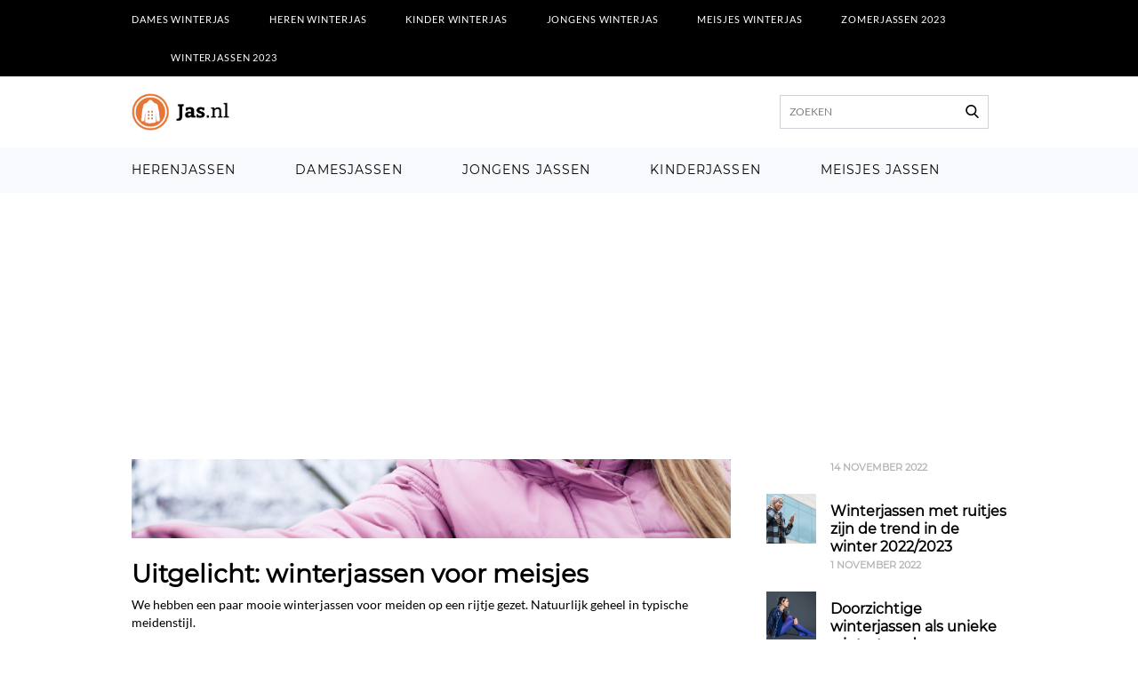

--- FILE ---
content_type: text/html; charset=UTF-8
request_url: https://www.jas.nl/blog/uitgelicht-winterjassen-voor-meisjes/
body_size: 8860
content:
<!DOCTYPE html>

<html lang="nl">

<head>

    <title>Uitgelicht: winterjassen voor meisjes voor ieder budget op Jas.nl</title>
<meta charset="utf-8">
<meta name="HandheldFriendly" content="true">
<meta name="viewport" content="width=device-width, initial-scale=1.0, user-scalable=yes">

    <style>
        @font-face{font-family:Lato;src:url('/app/front/fonts/Lato-Regular.woff2') format('woff2'),url('/app/front/fonts/Lato-Regular.woff') format('woff');font-weight:400;font-style:normal;font-display:swap}@font-face{font-family:Montserrat;src:url('/app/front/fonts/Montserrat-Regular.woff2') format('woff2'),url('/app/front/fonts/Montserrat-Regular.woff') format('woff');font-weight:400;font-style:normal;font-display:swap}#page-wrapper>header~*,footer,header form{opacity:0;transition:opacity .1s ease-in}body{font-family:Lato,sans-serif;color:#000;margin:0;padding:0;line-height:1;-webkit-font-smoothing:antialiased;-webkit-text-size-adjust:none}.page-header,body{background-color:#fff}*,.slick-slider{box-sizing:border-box}.clear:after,.grid:after{clear:both!important;content:"";display:table}ol,ul{list-style:none}.page-header:not(.sticky-header) .bottom-header .scroll-to-top{position:absolute;opacity:0}.page-wrapper{position:relative}.page-header,.page-wrapper:before{position:absolute;left:0;width:100%}.page-wrapper:before{height:2px;background-color:#ebedf0;content:""}.page-header{top:0;z-index:900}.page-header .top-header{background-color:#000}.page-header .mid-header{position:relative;height:80px}.page-header .top-header .top-navigation.top-navigation_left{float:left}.page-header .top-header .top-navigation ul li{float:left;margin-left:44px}.page-header .top-header .top-navigation ul li:first-child{margin-left:0}.page-header .top-header .top-navigation ul li a{display:block;position:relative;color:#fff;font-size:11px;text-decoration:none;text-transform:uppercase;margin:16px 0;letter-spacing:.08em}@media screen and (max-width:767px){.page-wrapper{padding-top:66px}.page-header{border-bottom:1px solid #e4ebf5}.page-header .top-header{display:none}.page-header .mid-header{border-top:3px solid #000;height:66px}}@media screen and (min-width:768px){body.has-top-bar .page-wrapper{padding-top:172px}.page-wrapper:before{top:190px}body.has-top-bar .page-wrapper:before{top:234px}}@media screen and (max-width:1023px){.page-header .top-header .top-navigation ul li{margin-left:24px}}.grid{margin:0 auto;text-align:center;width:1240px}.page-header .grid{padding:0 20px}.page-header .mid-header .grid{display:-ms-flexbox;display:flex;-ms-flex-direction:row;flex-direction:row;-ms-flex-wrap:wrap;flex-wrap:wrap;-ms-flex-align:center;align-items:center;height:100%}.page-header .page-logo img{display:block;max-width:180px;max-height:42px}.page-header .mid-header .mid-right{margin-left:auto}.page-header .mid-header .menu-trigger svg{position:absolute;width:18px;height:18px;top:50%;left:50%;margin:-9px 0 0 -9px}.page-header .mid-header .menu-trigger{display:none;position:absolute;top:11px;width:38px;height:38px;border:1px solid #CED3DA;right:16px;background-color:transparent}@media screen and (max-width:1023px){.grid{width:768px}}@media screen and (max-width:767px){.grid{width:100%}.page-header .grid{padding:0 16px}.page-header .mid-header .grid{height:66px}.page-header .bottom-header .scroll-to-top,.page-header .main-navigation,.page-header .mid-header .mid-right{display:none}.page-header .mid-header .menu-trigger{display:block}}.page-wrapper .grid{padding:0 20px}.page-header .bottom-header{font-family:Montserrat,sans-serif;font-weight:300;background-color:#F7F9FC}.page-header .main-navigation ul li{float:left;margin-right:100px}@media screen and (max-width:1280px){.page-header .main-navigation ul li{margin-right:67px}}@media screen and (max-width:1023px){.page-header .main-navigation ul li{margin-right:16px}}.page-header ul{margin:0;padding:0}.page-header .main-navigation ul li a{display:block;position:relative;font-size:14px;text-decoration:none;text-transform:uppercase;letter-spacing:.08em;padding:18px 0 19px}.page-header .main-navigation ul li a:not(:hover){color:#000}.page-header .mid-header .mid-right .search-form .search-submit{position:absolute}
    </style>

<link rel="stylesheet" href="/app/front/css/wwwjasnl.ae363ceb51ca0d66d3ae.css" media="print" onload="this.media='all'">

<noscript>
	<link rel="stylesheet" href="/app/front/css/wwwjasnl.ae363ceb51ca0d66d3ae.css" media="all">
</noscript>

<meta property="og:title" content="Uitgelicht: winterjassen voor meisjes voor ieder budget op Jas.nl" />
<meta property="og:url" content="https://www.jas.nl/blog/uitgelicht-winterjassen-voor-meisjes/" />
<meta property="og:image" content="https://www.jas.nl/public/images/blogpost/120/3hBejqfDOCXPuj1qRfNvYTB91lXxGbubKtIYRgO6.jpeg" />
<meta property="og:description" content="Meisjes zijn bijzonder kritisch als het om hun uiterlijk gaat. Daarom hoef je als ouder ook niet te proberen je dochter iets aan te laten trekken wat ze niet mooi vindt." />
<meta property="og:type" content="website" />
<meta property="og:site_name" content="Jas kopen" />
<meta property="og:locale" content="nl_NL">

<meta name="description" content="Meisjes zijn bijzonder kritisch als het om hun uiterlijk gaat. Daarom hoef je als ouder ook niet te proberen je dochter iets aan te laten trekken wat ze niet mooi vindt." />

<meta itemprop="name" content="Uitgelicht: winterjassen voor meisjes voor ieder budget op Jas.nl" />
<meta itemprop="description" content="Meisjes zijn bijzonder kritisch als het om hun uiterlijk gaat. Daarom hoef je als ouder ook niet te proberen je dochter iets aan te laten trekken wat ze niet mooi vindt." />
<meta itemprop="image" content="https://www.jas.nl/public/images/blogpost/120/3hBejqfDOCXPuj1qRfNvYTB91lXxGbubKtIYRgO6.jpeg" />

<meta name="twitter:card" content="summary" />
<meta name="twitter:title" content="Uitgelicht: winterjassen voor meisjes voor ieder budget op Jas.nl" />
<meta name="twitter:description" content="Meisjes zijn bijzonder kritisch als het om hun uiterlijk gaat. Daarom hoef je als ouder ook niet te proberen je dochter iets aan te laten trekken wat ze niet mooi vindt." />
<meta name="twitter:image" content="https://www.jas.nl/public/images/blogpost/120/3hBejqfDOCXPuj1qRfNvYTB91lXxGbubKtIYRgO6.jpeg" />

<link rel="preconnect" href="https://www.googletagmanager.com">
<link rel="preload" as="image" href="/app/front/img/page-loader.gif">
<link rel="preload" as="script" href="https://www.google-analytics.com/analytics.js">

<link rel="canonical" href="https://www.jas.nl/blog/uitgelicht-winterjassen-voor-meisjes/" />







    
</head>

<body class="page blog-show has-top-bar">

<div class="page-wrapper" id="page-wrapper">

    <header class="page-header">
    <div class="top-header">
        <div class="grid">
            <nav class="top-navigation top-navigation_left">
                <ul class="clear">
                                            <li><a href="//www.jas.nl/dames/winterjassen/">Dames winterjas</a></li>
                                            <li><a href="//www.jas.nl/heren/winterjassen/">Heren winterjas</a></li>
                                            <li><a href="//www.jas.nl/kinderen/winterjassen/">Kinder winterjas</a></li>
                                            <li><a href="//www.jas.nl/jongens/winterjassen/">Jongens winterjas</a></li>
                                            <li><a href="//www.jas.nl/meisjes/winterjassen/">Meisjes winterjas</a></li>
                                            <li><a href="//www.jas.nl/zomerjassen/">Zomerjassen 2023</a></li>
                                            <li><a href="//www.jas.nl/winterjassen/">Winterjassen 2023</a></li>
                                    </ul>
            </nav>
            <nav class="top-navigation top-navigation_right">
                <ul>
                    
                    
                </ul>
            </nav>
        </div>
    </div>
    <div class="mid-header">
        <div class="grid">
            <a class="page-logo" href="/">
                <img src="https://www.jas.nl/public/images/website/1/alvn3y5a8LFiURCzg0gVQoATeHTjKse2lFs8PYNQ.png" title="Jas" alt="Jas kopen" width="110" height="42" />
            </a>
            <div class="mid-right">
                
                    
                    
                

                
                                    <form role="search" id="search-form" class="search-form" action="https://www.jas.nl/products">
                        <div class="search-submit">
                            <input type="submit" id="search-submit" value="Zoeken" />
                            <svg version="1.1" xmlns="http://www.w3.org/2000/svg" xmlns:xlink="http://www.w3.org/1999/xlink" x="0px" y="0px"
                                 viewBox="0 0 56.966 56.966" style="enable-background:new 0 0 56.966 56.966;" xml:space="preserve">
                                    <path d="M55.146,51.887L41.588,37.786c3.486-4.144,5.396-9.358,5.396-14.786c0-12.682-10.318-23-23-23s-23,10.318-23,23
                                        s10.318,23,23,23c4.761,0,9.298-1.436,13.177-4.162l13.661,14.208c0.571,0.593,1.339,0.92,2.162,0.92
                                        c0.779,0,1.518-0.297,2.079-0.837C56.255,54.982,56.293,53.08,55.146,51.887z M23.984,6c9.374,0,17,7.626,17,17s-7.626,17-17,17
                                        s-17-7.626-17-17S14.61,6,23.984,6z"/>
                                    </svg>
                        </div>
                        <input type="text" placeholder="Zoeken" name="search" id="s" class="search-input" id="search-site" autocomplete="off" />
                    </form>
                
                
                    
                
            </div>
            <div class="menu-trigger" id="menu-trigger">
                <svg version="1.1"  xmlns="http://www.w3.org/2000/svg" xmlns:xlink="http://www.w3.org/1999/xlink" x="0px" y="0px"
                     width="459px" height="459px" viewBox="0 0 459 459" style="enable-background:new 0 0 459 459;" xml:space="preserve">
							<path d="M0,382.5h459v-51H0V382.5z M0,255h459v-51H0V255z M0,76.5v51h459v-51H0z"/>
					</svg>
            </div>
        </div>
    </div>
    <div class="bottom-header">
    <div class="grid">
        <nav class="main-navigation">
            <ul class="clear">
                                    <li>
                        <a href="https://www.jas.nl/heren/">Herenjassen</a>
                    </li>
                                    <li>
                        <a href="https://www.jas.nl/dames/">Damesjassen</a>
                    </li>
                                    <li>
                        <a href="https://www.jas.nl/kinderen/jongens/">Jongens jassen</a>
                    </li>
                                    <li>
                        <a href="https://www.jas.nl/kinderen/">Kinderjassen</a>
                    </li>
                                    <li>
                        <a href="https://www.jas.nl/kinderen/meisjes/">Meisjes jassen</a>
                    </li>
                            </ul>
        </nav>
        <a class="scroll-to-top" id="scroll-to-top" href="#page-wrapper">
			<svg xmlns="http://www.w3.org/2000/svg" width="10" height="5.5" viewBox="0 0 10 5.5">
			  <path d="M1097.66,19.742l3.75,3.6,3.79-3.65h0a0.726,0.726,0,0,1,.5-0.193,0.7,0.7,0,0,1,.71.688,0.687,0.687,0,0,1-.2.477h0l-4.29,4.126h0a0.719,0.719,0,0,1-.51.21h0a0.726,0.726,0,0,1-.52-0.21h0l-4.29-4.126,0.01,0a0.645,0.645,0,0,1-.2-0.476,0.7,0.7,0,0,1,.71-0.688A0.714,0.714,0,0,1,1097.66,19.742Z" transform="translate(-1096.41 -19.5)"/>
			</svg>
	        <span>Scrol naar boven</span>
	    </a>
    </div>
</div>	</header>

    <div class="grid">

            <div class="page-sidebar-wrapper">
        <div class="breadcrumbs-wrapper">
            <div class="breadcrumbs-inner">
    <a class="back-to-overview" href="/">
		<svg xmlns="http://www.w3.org/2000/svg" width="8" height="12" viewBox="0 0 8 12">
		  <path d="M1257.65,2261.5l-5.24,4.49,5.31,4.55h0a0.83,0.83,0,0,1,.28.6,0.943,0.943,0,0,1-1,.86,1.07,1.07,0,0,1-.69-0.24h0l-6-5.15h0a0.786,0.786,0,0,1-.31-0.62h0a0.817,0.817,0,0,1,.31-0.62h0l6-5.14h0a1.07,1.07,0,0,1,.69-0.24,0.943,0.943,0,0,1,1,.86A0.8,0.8,0,0,1,1257.65,2261.5Z" transform="translate(-1250 -2260)"/>
		</svg>
	    <span>Terug</span>
	</a>
    <ol vocab="http://schema.org" typeof="BreadcrumbList">
        <li property="itemListElement" typeof="ListItem">
            <a property="item" href="/" typeof="WebPage">
                <span property="name">Jas.nl</span>
            </a>
            <meta property="position" content="1">
			<svg xmlns="http://www.w3.org/2000/svg" width="8" height="12" viewBox="0 0 8 12">
			  <path d="M1250.35,2297.5l5.24-4.49-5.31-4.55h0a0.83,0.83,0,0,1-.28-0.6,0.943,0.943,0,0,1,1-.86,1.07,1.07,0,0,1,.69.24h0l6,5.15h0a0.786,0.786,0,0,1,.31.62h0a0.817,0.817,0,0,1-.31.62h0l-6,5.14h0a1.07,1.07,0,0,1-.69.24,0.943,0.943,0,0,1-1-.86A0.8,0.8,0,0,1,1250.35,2297.5Z" transform="translate(-1250 -2287)"/>
			</svg>        
        </li>
                                            <li property="itemListElement" typeof="ListItem">
                <a property="item" href="https://www.jas.nl/blog/" typeof="WebPage">
                    <span property="name">Blog</span>
                </a>
                <meta property="position" content="2">
				<svg xmlns="http://www.w3.org/2000/svg" width="8" height="12" viewBox="0 0 8 12">
				  <path d="M1250.35,2297.5l5.24-4.49-5.31-4.55h0a0.83,0.83,0,0,1-.28-0.6,0.943,0.943,0,0,1,1-.86,1.07,1.07,0,0,1,.69.24h0l6,5.15h0a0.786,0.786,0,0,1,.31.62h0a0.817,0.817,0,0,1-.31.62h0l-6,5.14h0a1.07,1.07,0,0,1-.69.24,0.943,0.943,0,0,1-1-.86A0.8,0.8,0,0,1,1250.35,2297.5Z" transform="translate(-1250 -2287)"/>
				</svg>                
            </li>
                            <li property="itemListElement" typeof="ListItem">
                    <a property="item" href="https://www.jas.nl/blog/uitgelicht-winterjassen-voor-meisjes/" typeof="WebPage">
                        <span property="name">Uitgelicht: winterjassen voor meisjes</span>
                    </a>
                    <meta property="position" content="3">
				<svg xmlns="http://www.w3.org/2000/svg" width="8" height="12" viewBox="0 0 8 12">
				  <path d="M1250.35,2297.5l5.24-4.49-5.31-4.55h0a0.83,0.83,0,0,1-.28-0.6,0.943,0.943,0,0,1,1-.86,1.07,1.07,0,0,1,.69.24h0l6,5.15h0a0.786,0.786,0,0,1,.31.62h0a0.817,0.817,0,0,1-.31.62h0l-6,5.14h0a1.07,1.07,0,0,1-.69.24,0.943,0.943,0,0,1-1-.86A0.8,0.8,0,0,1,1250.35,2297.5Z" transform="translate(-1250 -2287)"/>
				</svg>                    
                </li>
                                        </ol>

    
    
    
    
    
</div>        </div>
    </div>

    <div class="blog-article-wrapper">
        <div class="article-header">
                            <img src="https://www.jas.nl/public/images/blogpost/120/3hBejqfDOCXPuj1qRfNvYTB91lXxGbubKtIYRgO6.jpeg" width="870" height="498" />
                    </div>
        <div class="article-content">
            <div class="editor">
                <h1 class="article-title">Uitgelicht: winterjassen voor meisjes</h1>
                <p>We hebben een paar mooie winterjassen voor meiden op een rijtje gezet. Natuurlijk geheel in typische meidenstijl.</p>
<h3>25 tot 75 euro</h3>
<p>Niet zo veel budget? Gelukkig is er genoeg stijlvols te vinden. Uiteraard geheel in de meidenkleur roze of met een tijgerpatroon. Outburst en Bomba hebben bijvoorbeeld roze jassen (waarvan er eentje met kraag) en Gap biedt &lsquo;multicolor&rsquo; aan.</p>
<p>De winterjas &lsquo;Pink&rsquo; van Outburst is, zoals de naam zich al laat raden, knalroze. De jas heeft een ritssluiting en is voorzien van een gevoerde capuchon. De jas zelf is warm gevoerd. Met de lange mouwen ben je zeker dat ook de handen en armen niet koud worden. Voor 55 euro heb je &lsquo;m voor je dochter in huis.</p>
<p>Ook Bomba heeft een knalroze winterjas, maar iets gedetailleerde. Dankzij de nepbontkraag ziet je dametje er extra chic uit. Met de afneembare capuchon kun je eenvoudig de jas aan de verschillende weersomstandigheden aanpassen. Deze winterjas heeft ook nog handige insteekzakken. De jas kost nu 51 euro.</p>
<p>Gap heeft de zogenaamde &lsquo;multicolor&rsquo; jas. Ook hier is de kleur roze weer beschikbaar, maar dat is niet de jas waar we op focussen. Wij vonden vooral de dierenprint interessant. Vlekjes op wit! Het is perfect voor een dag met veel sneeuw. Nu zijn we vaak niet zo bevoorrecht om een witte kerst mee te maken, maar we mogen altijd hopen. De jas kost 70 euro.</p>
<h3>75 tot 125 euro</h3>
<p>In de categorie &lsquo;75 tot 125 euro&rsquo; vinden we vooral jassen met een kraagje. We zien allerhande kleuren, patroontjes en vormen. Een heel erg gewaagde jas is van Kidz Art.</p>
<p>Het is een jas met bijna alle kleuren van de regenboog. Het is &lsquo;fluffy&rsquo; met nepbont. De jas heeft gestreepte boorden en steekzakken. Met de nodige glamaccenten steelt je dochtertje de show. De jas kost 80 euro en is geschikt voor de iets minder koude dagen.</p>
<p>Me Too RANVA komt tot iets over de dijen. De jas heeft een afneembare, gevoerde capuchon en afneembare imitatiebontkraag. Spulletjes opbergen kan in de klepzakken en de insteekzakken. De jas is warm gevoerd en de kraag van de jas staat rechtop. Perfect voor in de regen. Daarmee is de jas dus ook perfect voor het Nederlandse winterweer. We vonden de patroontjes erg opvallend. Voor 95 euro heb je de jas in huis.</p>
<p>Nog <a href="https://www.jas.nl/faux-fur-jassen/">een fake-fur winterjas</a>. Deze is van Vingino en heet &lsquo;Taranda&rsquo;. De jas heeft een voering van satijn, een drukknoopsluiting en steekzakken op de voorkant. Je ziet de jas vooral in de kleur beige/off-white. Fake-fur is altijd heerlijk warm, dus we bevelen hem van harte aan. De prijs is 110 euro.</p>
<h3>125 tot 200 euro</h3>
<p>Kiezen voor een jas die lang mee kan? De Molo Winterjas Girl is uitermate geschikt. Het model &lsquo;Peace&rsquo; is een traditionele parka met diverse afsluitbare zakken. De binnenkant is fleece gevoerd en er is een iets gesmokt gedeelte in de taille van de achterkant. De bontkraag is overigens nep. Voordeel: de jas is wind- en waterdicht. Prima voor naar school. De jas heeft een prijskaartje van 128 euro.</p>
<p>De Bomba winterjas heeft hele aparte patronen, maar het is zo ontzettend schattig. Deze winterjas heeft klepzakken, een deels gesmokt lijfje en mouwen. De capuchon is gevoerd en afneembaar. Ook hier geldt dat de jas winddicht is. Voor 139 euro heb je een glimlach op het gezicht van je dochtertje, die er voor volgend jaar niet af is.</p>
<p>Niet zo gek op veel opsmuk? Die meiden worden op hun wenken bediend met de HESTIA Fjord-winterjas. Deze winterjas kost 130 euro en is iedere euro waard. De capuchon is uiteraard afneembaar en gevoerd. Er zijn geen patronen, maar wel warme mouwen. Soms is simpel de beste keuze.</p>
<p>Nog geen keuze kunnen maken? Bekijk <a href="https://www.jas.nl/winterjassen/kinderen/meisjes/">alle meisjes winterjassen&rarr;</a></p>
            </div>
        </div>
    </div>
    


    <aside class="blog-sidebar">
        <div class="blog-sidebar-block">
    <div class="bar-title">Recente blogposts</div>
    <nav class="sidebar-nav sidebar-nav_news">
        <ul class="clear">
                            <li>
                    <a href="https://www.jas.nl/blog/botanische-invloeden-voor-de-winterjassen-voor-2022-2023/">
	                    	                        <div class="thumb-wrapper" style="background-image: url('https://www.jas.nl/public/images/blogpost/606/7VkhcAW5Qk4kD0qrwrKTqVtACHblckqbzeKXJsIk.jpeg');">
	                           <img src="https://www.jas.nl/public/images/blogpost/606/7VkhcAW5Qk4kD0qrwrKTqVtACHblckqbzeKXJsIk.jpeg" width="56" height="56"/>
	                        </div>
                                                <div class="title-wrapper">
                            <div class="article-title">Botanische en natuurlijke invloeden voor de winterjassen voor 2022/2023</div>
                            <div class="article-date">1 december 2022</div>
                        </div>
                    </a>
                </li>
                            <li>
                    <a href="https://www.jas.nl/blog/romantische-damesjassen-in-de-winter-2022-2023/">
	                    	                        <div class="thumb-wrapper" style="background-image: url('https://www.jas.nl/public/images/blogpost/605/zMrntjmnOp060qZUEmrQ8T64GcyAsatzcKhLUYf3.jpeg');">
	                           <img src="https://www.jas.nl/public/images/blogpost/605/zMrntjmnOp060qZUEmrQ8T64GcyAsatzcKhLUYf3.jpeg" width="56" height="56"/>
	                        </div>
                                                <div class="title-wrapper">
                            <div class="article-title">Romantische damesjassen in de winter 2022/2023</div>
                            <div class="article-date">14 november 2022</div>
                        </div>
                    </a>
                </li>
                            <li>
                    <a href="https://www.jas.nl/blog/winterjassen-met-ruitjes-zijn-de-trend-in-de-winter-2022-2023/">
	                    	                        <div class="thumb-wrapper" style="background-image: url('https://www.jas.nl/public/images/blogpost/604/TKTm8LyZ1HqToutlTSESEIWsZYJoYK2NDhzsflWe.jpeg');">
	                           <img src="https://www.jas.nl/public/images/blogpost/604/TKTm8LyZ1HqToutlTSESEIWsZYJoYK2NDhzsflWe.jpeg" width="56" height="56"/>
	                        </div>
                                                <div class="title-wrapper">
                            <div class="article-title">Winterjassen met ruitjes zijn de trend in de winter 2022/2023</div>
                            <div class="article-date">1 november 2022</div>
                        </div>
                    </a>
                </li>
                            <li>
                    <a href="https://www.jas.nl/blog/doorzichtige-winterjassen-als-unieke-wintertrend/">
	                    	                        <div class="thumb-wrapper" style="background-image: url('https://www.jas.nl/public/images/blogpost/603/TnMJW4XXGoIbgAH38IepgHs76dNSiudnIo9SQq34.jpeg');">
	                           <img src="https://www.jas.nl/public/images/blogpost/603/TnMJW4XXGoIbgAH38IepgHs76dNSiudnIo9SQq34.jpeg" width="56" height="56"/>
	                        </div>
                                                <div class="title-wrapper">
                            <div class="article-title">Doorzichtige winterjassen als unieke wintertrend</div>
                            <div class="article-date">14 oktober 2022</div>
                        </div>
                    </a>
                </li>
                            <li>
                    <a href="https://www.jas.nl/blog/modekleuren-voor-de-winter-van-2022-2023/">
	                    	                        <div class="thumb-wrapper" style="background-image: url('https://www.jas.nl/public/images/blogpost/602/HHI5NcueleZbZWGETgm7JFCcqWc1Fnh7sAItjpOq.jpeg');">
	                           <img src="https://www.jas.nl/public/images/blogpost/602/HHI5NcueleZbZWGETgm7JFCcqWc1Fnh7sAItjpOq.jpeg" width="56" height="56"/>
	                        </div>
                                                <div class="title-wrapper">
                            <div class="article-title">Modekleuren voor de winter van 2022/2023</div>
                            <div class="article-date">1 oktober 2022</div>
                        </div>
                    </a>
                </li>
                            <li>
                    <a href="https://www.jas.nl/blog/een-shacket-als-de-perfecte-jas-tussen-de-lente-zomer-en-herfst/">
	                    	                        <div class="thumb-wrapper" style="background-image: url('https://www.jas.nl/public/images/blogpost/601/egfpGu1p1dhut5TtkJE2bZpKDKPBs3oQFw3NkDQf.jpeg');">
	                           <img src="https://www.jas.nl/public/images/blogpost/601/egfpGu1p1dhut5TtkJE2bZpKDKPBs3oQFw3NkDQf.jpeg" width="56" height="56"/>
	                        </div>
                                                <div class="title-wrapper">
                            <div class="article-title">Shackets als ideale tussenjas in zomer van dit jaar</div>
                            <div class="article-date">7 juni 2022</div>
                        </div>
                    </a>
                </li>
                            <li>
                    <a href="https://www.jas.nl/blog/belted-jackets-voor-de-zomer-van-2022/">
	                    	                        <div class="thumb-wrapper" style="background-image: url('https://www.jas.nl/public/images/blogpost/600/0YLryRY91gagQMV4CgnQkWG3jLxgWhYvpGICB06j.jpeg');">
	                           <img src="https://www.jas.nl/public/images/blogpost/600/0YLryRY91gagQMV4CgnQkWG3jLxgWhYvpGICB06j.jpeg" width="56" height="56"/>
	                        </div>
                                                <div class="title-wrapper">
                            <div class="article-title">Belted jackets voor deze zomer</div>
                            <div class="article-date">31 mei 2022</div>
                        </div>
                    </a>
                </li>
                            <li>
                    <a href="https://www.jas.nl/blog/tip-voor-deze-zomer-tie-dye-jassen/">
	                    	                        <div class="thumb-wrapper" style="background-image: url('https://www.jas.nl/public/images/blogpost/599/UsoXnC2dyOIejPUUp0W36ptPG8dAIfUQptjnHFam.jpeg');">
	                           <img src="https://www.jas.nl/public/images/blogpost/599/UsoXnC2dyOIejPUUp0W36ptPG8dAIfUQptjnHFam.jpeg" width="56" height="56"/>
	                        </div>
                                                <div class="title-wrapper">
                            <div class="article-title">Dit moet je hebben in de zomer: tie dye jassen</div>
                            <div class="article-date">24 mei 2022</div>
                        </div>
                    </a>
                </li>
                            <li>
                    <a href="https://www.jas.nl/blog/ga-jij-voor-een-cape-als-tussenjas/">
	                    	                        <div class="thumb-wrapper" style="background-image: url('https://www.jas.nl/public/images/blogpost/598/5QfrppB9qeOoBGfNwgy6JBUeCAmDE836C8T3t4Q1.jpeg');">
	                           <img src="https://www.jas.nl/public/images/blogpost/598/5QfrppB9qeOoBGfNwgy6JBUeCAmDE836C8T3t4Q1.jpeg" width="56" height="56"/>
	                        </div>
                                                <div class="title-wrapper">
                            <div class="article-title">Damestrends: draag een cape als zomerse tussenjas</div>
                            <div class="article-date">6 mei 2022</div>
                        </div>
                    </a>
                </li>
                            <li>
                    <a href="https://www.jas.nl/blog/5-keer-verschillende-soorten-spijkerjacks-voor-2022/">
	                    	                        <div class="thumb-wrapper" style="background-image: url('https://www.jas.nl/public/images/blogpost/597/biGgmfpc7blWhnYMAhtkzed00HTNDVhh8UP8AST9.jpeg');">
	                           <img src="https://www.jas.nl/public/images/blogpost/597/biGgmfpc7blWhnYMAhtkzed00HTNDVhh8UP8AST9.jpeg" width="56" height="56"/>
	                        </div>
                                                <div class="title-wrapper">
                            <div class="article-title">Zomertrends: 5x verschillende soorten spijkerjacks voor deze zomer</div>
                            <div class="article-date">19 mei 2022</div>
                        </div>
                    </a>
                </li>
                    </ul>
    </nav>
</div>    </aside>

    </div>

        <div class="blog-navigation clear">
                    <span class="blog-navigation-left col-1-2 ar">
                <div class="blog-navigation-inner">
                    <div class="next-prev">
                        <svg xmlns="http://www.w3.org/2000/svg" width="9" height="16" viewBox="0 0 9 16">
                            <path d="M1089.61,3764.01l-5.9,5.99,5.97,6.06h0a1.152,1.152,0,0,1,.32.8,1.124,1.124,0,0,1-1.91.82h0l-6.75-6.86h0a1.156,1.156,0,0,1-.34-0.82h0a1.162,1.162,0,0,1,.34-0.83h0l6.75-6.86,0.01,0.01a1.087,1.087,0,0,1,.78-0.32,1.129,1.129,0,0,1,1.12,1.14A1.148,1.148,0,0,1,1089.61,3764.01Z" transform="translate(-1081 -3762)"/>
                        </svg>
                        <span>Vorige</span>
                    </div>
                    <h3><a href="https://www.jas.nl/blog/uitgelicht-winterjassen-voor-jongens/">Uitgelicht: winterjassen voor jongens</a></h3>
                    <div class="blog-date">29 oktober 2017</div>
                </div>
            </span>
                            <span class="blog-navigation-right col-1-2">
                <div class="blog-navigation-inner">
                    <div class="next-prev">
                        <span>Volgende</span>
                        <svg xmlns="http://www.w3.org/2000/svg" width="9" height="16" viewBox="0 0 3.531 7">
                            <path d="M797.448,4181.35l2.294,2.62-2.324,2.65h0a0.535,0.535,0,0,0-.123.35,0.47,0.47,0,0,0,.438.5,0.4,0.4,0,0,0,.3-0.14h0l2.626-3h0a0.534,0.534,0,0,0,.134-0.36h0a0.534,0.534,0,0,0-.134-0.36h0l-2.626-3h0a0.4,0.4,0,0,0-.3-0.14,0.47,0.47,0,0,0-.438.5A0.534,0.534,0,0,0,797.448,4181.35Z" transform="translate(-797.281 -4180.47)"/>
                        </svg>
                    </div>
                    <h3><a href="https://www.jas.nl/blog/uitgelicht-winterjassen-voor-jongens/">Uitgelicht: winterjassen voor jongens</a></h3>
                    <div class="blog-date">29 oktober 2017</div>
                </div>
            </span>
            </div>

    <div class="section pt100">
        <div class="grid">
            <div class="box-component box-component_transparent box-component_instagram ac">
                <h2 class="component-title"><span class="top">Onze</span><span class="bottom">Instagram</span></h2>
                <a class="button" rel="noopener noreferrer" href="https://www.instagram.com/jaskopen/" target="_blank">&#64;jaskopen</a>
            </div>
            <a href="https://www.instagram.com/jaskopen/" target="_blank" rel="noreferrer noopener" title="Instagram Jaskopen" class="image-wrapper-inner">
                <div class="image-wrapper-inside">
                    <img class="lazy instaimage" src="[data-uri]" data-src="/app/front/img/instagram_background_1680px.jpg" width="1200" height="506" alt="Instagram Jaskopen" />
                </div>
            </a>
        </div>
    </div>

    <div class="section">
    <div class="grid">
        <h2 class="section-title"><span class="top">Ontvang de</span><span class="bottom">nieuwsbrief</span>
        </h2>
        <div class="editor ac">
            <p>Wil je op de hoogte blijven van de laatste jassen trends? Schrijf je dan in voor de nieuwsbrief. Nadat je op inschrijven hebt geklikt, moet je de inschrijving bevestigen. Zo mis je geen enkele update.</p>
        </div>
        <form action="https://hatless.us12.list-manage.com/subscribe/post?u=aefe68722d7709b80dee86e06&amp;id=0ea92d2af4" method="post" class="newsletter-form-wide" target="_blank" novalidate>
            <input type="email" value="" name="EMAIL" class="email" id="mce-EMAIL" placeholder="Email adres" aria-label="Email adres" required>
            <!-- real people should not fill this in and expect good things - do not remove this or risk form bot signups-->
            <input type="submit" value="Inschrijven" name="subscribe" id="mc-embedded-subscribe" class="button submit-form">
            <div style="position: absolute; left: -5000px;" aria-hidden="true"><input type="text" name="b_aefe68722d7709b80dee86e06_38ee24f610" tabindex="-1" value=""></div>
        </form>
    </div>
</div>

</div>

<footer class="page-footer" id="page-footer">
    <div class="top-footer" style="background-image: none;">
        <div class="grid">
            <div class="footer-col col-1-4">
                <h5>Jas kopen</h5>
                <ul>
                    <li>
                        <a href="https://www.jas.nl/blog/">Blog</a>
                    </li>
                                            <li>
                            <a href="https://www.jas.nl/stoffen/">Type stoffen bij jassen</a>
                        </li>
                                            <li>
                            <a href="https://www.jas.nl/inzamelpunt/">Inzamelpunt</a>
                        </li>
                                            <li>
                            <a href="https://www.jas.nl/geschiedenis/">Geschiedenis van jassen en mode</a>
                        </li>
                                            <li>
                            <a href="https://www.jas.nl/beanies-en-mutsen-gids/">Beanies en mutsen gids</a>
                        </li>
                                            <li>
                            <a href="https://www.jas.nl/reparatie/">Een jas repareren</a>
                        </li>
                                            <li>
                            <a href="https://www.jas.nl/retourneren/">Retourneren</a>
                        </li>
                                            <li>
                            <a href="https://www.jas.nl/wassen/">Een jas wassen</a>
                        </li>
                                            <li>
                            <a href="https://www.jas.nl/maten/">Maten van jassen</a>
                        </li>
                                            <li>
                            <a href="https://www.jas.nl/in-de-media/">In de media</a>
                        </li>
                                            <li>
                            <a href="https://www.jas.nl/over-ons/">Over ons</a>
                        </li>
                                            <li>
                            <a href="https://www.jas.nl/contact/">Contact</a>
                        </li>
                                    </ul>
            </div>
            <div class="footer-col col-1-4">
                <h5>Categorieën</h5>
                <ul>
                                            <li>
                            <a href="https://www.jas.nl/heren/" title="Herenjassen">Herenjassen</a>
                        </li>
                                            <li>
                            <a href="https://www.jas.nl/dames/" title="Damesjassen">Damesjassen</a>
                        </li>
                                            <li>
                            <a href="https://www.jas.nl/kinderen/jongens/" title="Jongens jassen">Jongens jassen</a>
                        </li>
                                            <li>
                            <a href="https://www.jas.nl/kinderen/" title="Kinderjassen">Kinderjassen</a>
                        </li>
                                            <li>
                            <a href="https://www.jas.nl/kinderen/meisjes/" title="Meisjes jassen">Meisjes jassen</a>
                        </li>
                                    </ul>
            </div>
                        <div class="footer-col col-1-4">
                <h5>Blog</h5>
                <ul class="blog-articles">
                                                                        <li>
                                <h6><a href="https://www.jas.nl/blog/botanische-invloeden-voor-de-winterjassen-voor-2022-2023/" title="Botanische en natuurlijke invloeden voor de winterjassen voor 2022/2023">Botanische en natuurlijke invloeden voor de winterjassen voor 2022/2023</a></h6>
                            </li>
                                                    <li>
                                <h6><a href="https://www.jas.nl/blog/romantische-damesjassen-in-de-winter-2022-2023/" title="Romantische damesjassen in de winter 2022/2023">Romantische damesjassen in de winter 2022/2023</a></h6>
                            </li>
                                                    <li>
                                <h6><a href="https://www.jas.nl/blog/winterjassen-met-ruitjes-zijn-de-trend-in-de-winter-2022-2023/" title="Winterjassen met ruitjes zijn de trend in de winter 2022/2023">Winterjassen met ruitjes zijn de trend in de winter 2022/2023</a></h6>
                            </li>
                                                            </ul>
            </div>
                            <div class="footer-col col-1-4">
                    <h5>Nieuwsbrief</h5>
                    <p>Abonneren op de nieuwsbrief..</p>

                    <form action="https://hatless.us12.list-manage.com/subscribe/post?u=aefe68722d7709b80dee86e06&amp;id=0ea92d2af4" method="post" class="newsletter-form" target="_blank" novalidate>
                        <input type="email" value="" name="EMAIL" class="transparent" id="footer-mce-EMAIL" placeholder="Email adres" aria-label="Email adres" required>
                        <!-- real people should not fill this in and expect good things - do not remove this or risk form bot signups-->
                        <input type="submit" value="Inschrijven" name="subscribe" id="footer-mc-embedded-subscribe" class="button button_white submit-form">
                        <div style="position: absolute; left: -5000px;" aria-hidden="true"><input type="text" name="b_aefe68722d7709b80dee86e06_38ee24f610" tabindex="-1" value=""></div>
                    </form>
                </div>
                    </div>
    </div>
    <div class="bottom-footer">
        <div class="grid">
            <p><span>&copy; 2025 <a href="/">www.jas.nl</a></span>
                
            </p>
        </div>
    </div>
</footer>
<script>window.hatless = window.hatless || {};hatless.instagram_user_id = "10168895933";hatless.instagram_access_token = "10168895933.1677ed0.91a12365c5a64f689dfd7e0e5315b8b9";hatless.instagram_feed_name = "jaskopen";</script><script type="text/javascript" src="/app/front/js/vendor.cccbc9b8ba145237e65f400af2639e98.js"></script>
    <!-- Global site tag (gtag.js) - Google Analytics -->
<script async src="https://www.googletagmanager.com/gtag/js?id=UA-134868117-1"></script>
<script>
  window.dataLayer = window.dataLayer || [];
  function gtag(){dataLayer.push(arguments);}
  gtag('js', new Date());

  gtag('config', 'UA-134868117-1');
</script>
<script async src="https://pagead2.googlesyndication.com/pagead/js/adsbygoogle.js?client=ca-pub-5036005667433995"
     crossorigin="anonymous"></script>
<script src="//instant.page/5.1.0" type="module" integrity="sha384-by67kQnR+pyfy8yWP4kPO12fHKRLHZPfEsiSXR8u2IKcTdxD805MGUXBzVPnkLHw"></script>

</body>

</html>

--- FILE ---
content_type: text/html; charset=utf-8
request_url: https://www.google.com/recaptcha/api2/aframe
body_size: 268
content:
<!DOCTYPE HTML><html><head><meta http-equiv="content-type" content="text/html; charset=UTF-8"></head><body><script nonce="H82jmVI2cSZrM14803FPHw">/** Anti-fraud and anti-abuse applications only. See google.com/recaptcha */ try{var clients={'sodar':'https://pagead2.googlesyndication.com/pagead/sodar?'};window.addEventListener("message",function(a){try{if(a.source===window.parent){var b=JSON.parse(a.data);var c=clients[b['id']];if(c){var d=document.createElement('img');d.src=c+b['params']+'&rc='+(localStorage.getItem("rc::a")?sessionStorage.getItem("rc::b"):"");window.document.body.appendChild(d);sessionStorage.setItem("rc::e",parseInt(sessionStorage.getItem("rc::e")||0)+1);localStorage.setItem("rc::h",'1766240772138');}}}catch(b){}});window.parent.postMessage("_grecaptcha_ready", "*");}catch(b){}</script></body></html>

--- FILE ---
content_type: text/css
request_url: https://www.jas.nl/app/front/css/wwwjasnl.ae363ceb51ca0d66d3ae.css
body_size: 9662
content:
*,.slick-slider{box-sizing:border-box}.slick-list:focus,:focus{outline:0}.page-header,.slick-track{top:0;left:0}.page-header,body{background-color:#fff}.slick-loading .slick-slide,.slick-loading .slick-track{visibility:hidden}.product-labels,.slick-slide.dragging img{pointer-events:none}.body-typeface_primary{font-family:Lato,sans-serif}.body-typeface_secondary{font-family:Montserrat,sans-serif}.body-typeface_tertiary{font-family:'Times New Roman',sans-serif}.body-typeface_button{font-family:Montserrat,sans-serif}a,abbr,acronym,address,applet,b,big,blockquote,body,caption,center,cite,code,dd,del,dfn,div,dl,dt,em,fieldset,figure,font,form,h1,h2,h3,h4,h5,h6,html,i,iframe,img,ins,kbd,label,legend,li,object,ol,p,pre,q,s,samp,small,span,strike,strong,sub,sup,table,tbody,td,tfoot,th,thead,tr,tt,u,ul,var{margin:0;padding:0;border:0;outline:0;font-size:100%;vertical-align:baseline}ol,ul{list-style:none}blockquote,q{quotes:none}blockquote:after,blockquote:before,q:after,q:before{content:'';content:none}ins{text-decoration:none}del{text-decoration:line-through}.fl{float:left}.fr{float:right}.fn{float:none}.cb{clear:both!important}.cl{clear:left!important}.cr{clear:right!important}.al{text-align:left!important}.ar{text-align:right!important}.ac{text-align:center!important}.clear:after,.grid:after{clear:both!important;content:"";display:table}.slick-list,.slick-slider,.slick-track{position:relative;display:block}[class*=col-]{float:left}.col-1-1{width:100%}.col-4-5{width:80%}.col-3-4{width:75%}.col-2-3{width:66.66666%}.col-3-5{width:60%}.col-1-2{width:50%}.col-2-5{width:40%}.col-1-4{width:25%}.col-1-5{width:20%}.col-1-3{width:33.33333%}.col-1-8{width:12.5%}.col-1-6{width:16.66%}.helvetica{font-family:"Helvetica Neue",Helvetica,Arial,sans-serif}.georgia{font-family:Georgia,Times,"Times New Roman",serif}.slick-slider{-webkit-touch-callout:none;-webkit-user-select:none;-moz-user-select:none;-ms-user-select:none;user-select:none;-ms-touch-action:pan-y;touch-action:pan-y;-webkit-tap-highlight-color:transparent}.slick-list{overflow:hidden;margin:0;padding:0}.slick-list.dragging{cursor:pointer;cursor:hand}.slick-slider .slick-list,.slick-slider .slick-track{transform:translate3d(0,0,0)}.slick-track:after,.slick-track:before{content:"";display:table}.slick-track:after{clear:both}.slick-slide{float:left;height:100%;min-height:1px;display:none}[dir=rtl] .slick-slide{float:right}.slick-slide img{display:block}.slick-slide.slick-loading img{display:none}.slick-initialized .slick-slide{display:block}.slick-vertical .slick-slide{display:block;height:auto;border:1px solid transparent}.slick-arrow.slick-hidden{display:none}body{line-height:1;-webkit-font-smoothing:antialiased;-webkit-text-size-adjust:none;font-family:Lato,sans-serif;color:#000}.grid{text-align:center;width:1240px;margin:0 auto}@media screen and (max-width:1280px){.grid{width:1024px}}@media screen and (max-width:1023px){.grid{width:768px}}@media screen and (max-width:767px){.grid{width:100%}}.page-header{position:absolute;width:100%;z-index:900}.page-header .grid{padding:0 20px}.page-header .top-header{background-color:#000}.page-header .top-header .top-navigation ul li{float:left;margin-left:44px}.page-header .top-header .top-navigation ul li:first-child{margin-left:0}.page-header .top-header .top-navigation ul li a{display:block;position:relative;color:#fff;font-size:11px;text-decoration:none;text-transform:uppercase;margin:16px 0;letter-spacing:.08em}.page-header .top-header .top-navigation ul li a:hover{text-decoration:underline}.page-header .top-header .top-navigation ul li.has-children a{padding-right:14px}.page-header .top-header .top-navigation ul li.has-children a:after{position:absolute;right:0;top:2px;width:10px;height:5px;background-image:url('/app/front/img/icons/icon-chevron-down-white.svg');background-size:9px;background-repeat:no-repeat;background-position:center center;content:""}.page-header .top-header .top-navigation ul li.my-account a{padding-left:14px}.page-header .top-header .top-navigation ul li.my-account a:before{position:absolute;left:0;top:0;width:10px;height:10px;background-image:url('/app/front/img/icons/icon-profile-white.svg');background-size:10px;background-repeat:no-repeat;background-position:center center;content:""}.page-header .top-header .top-navigation.top-navigation_left{float:left}.page-header .top-header .top-navigation.top-navigation_right{display:none;float:right}.page-header .mid-header{position:relative;height:80px}.page-header .mid-header .grid{display:-ms-flexbox;display:flex;-ms-flex-direction:row;flex-direction:row;-ms-flex-wrap:wrap;flex-wrap:wrap;-ms-flex-align:center;align-items:center;height:100%}.page-header .mid-header .mid-right{margin-left:auto}.page-header .mid-header .mid-right .favourites{float:left;margin:26px 0 27px}.page-header .mid-header .mid-right .favourites svg{float:left;width:26px;height:25px;fill:#F65252}.page-header .mid-header .mid-right .favourites-bubble{float:left;text-align:center!important;font-family:Montserrat,sans-serif;font-weight:600;width:25px;height:25px;border-radius:50%;background-color:#F7F9FC;font-size:12px;margin-left:10px;line-height:25px}.blog-sidebar .sidebar-nav,.form-container{text-align:left!important}.page-header .mid-header .mid-right .search-form{float:left;position:relative;margin:0 20px 0 40px}.page-header .mid-header .mid-right .search-form .search-submit{position:absolute;width:38px;height:38px;right:0;top:0}.page-header .mid-header .mid-right .search-form .search-submit input[type=submit]{position:absolute;width:38px;height:38px;right:0;top:0;z-index:2;opacity:0;-webkit-appearance:none}.page-header .mid-header .mid-right .search-form .search-submit svg{position:absolute;width:15px;height:15px;right:11px;top:11px;z-index:1;fill:#000}.page-header .mid-header .mid-right .search-form input[type=text]{text-transform:uppercase;height:38px;width:235px;border:1px solid #CED3DA;padding:11px 38px 12px 10px}.page-header .mid-header .mid-right .search-form input[type=text]::-webkit-input-placeholder{color:rgba(0,0,0,.5)}.page-header .mid-header .mid-right .search-form input[type=text]:-moz-placeholder{color:rgba(0,0,0,.5)}.page-header .mid-header .mid-right .search-form input[type=text]::-moz-placeholder{color:rgba(0,0,0,.5)}.page-header .mid-header .mid-right .search-form input[type=text]:-ms-input-placeholder{color:rgba(0,0,0,.5)}.page-header .mid-header .mid-right .filter-toggle{float:left;margin:26px 0 0}.page-header .mid-header .mid-right .filter-toggle svg{display:block;width:25px;height:25px;fill:#F65252}.page-header .mid-header .menu-trigger{display:none;position:absolute;top:11px;width:38px;height:38px;border:1px solid #CED3DA;right:16px;background-color:transparent}.page-header .mid-header .menu-trigger svg{position:absolute;width:18px;height:18px;top:50%;left:50%;margin:-9px 0 0 -9px}.page-header .page-logo img{display:block;max-width:180px;max-height:42px}.page-header .bottom-header{font-family:Montserrat,sans-serif;font-weight:300;background-color:#F7F9FC}.page-header .bottom-header .grid{position:relative}.page-header .bottom-header .scroll-to-top{position:absolute;right:20px;top:50%;margin-top:-16px;width:32px;height:32px;border-radius:50%;background-color:#d2ddee;overflow:hidden;text-indent:-999px;opacity:0;visibility:hidden;transition:all .3s ease-in-out}.page-header .bottom-header .scroll-to-top svg{position:absolute;fill:#000;top:50%;left:50%;margin:-5px 0 0 -5px;width:10px;height:9px;right:0;background-position:center center;background-repeat:no-repeat;content:"";transform:rotate(180deg)}.page-header .bottom-header .scroll-to-top:hover{background-color:#bfcfe7}.page-header .main-navigation ul li{float:left;margin-right:100px}.page-header .main-navigation ul li:last-child{margin-right:0}.page-header .main-navigation ul li a{display:block;position:relative;color:#000;font-size:14px;text-decoration:none;text-transform:uppercase;letter-spacing:.08em;padding:18px 0 19px}.page-header .main-navigation ul li a:hover{text-decoration:underline}@media screen and (min-width:768px){.page-header.sticky-header .bottom-header{position:fixed;top:0;width:100%}.page-header.sticky-header .bottom-header .scroll-to-top{opacity:1;visibility:visible}}@media screen and (max-width:1280px){.page-header .main-navigation ul li{margin-right:67px}}@media screen and (max-width:1023px){.page-header .top-header .top-navigation ul li{margin-left:24px}.page-header .main-navigation ul li{margin-right:16px}}@media screen and (max-width:767px){.page-header{border-bottom:1px solid #e4ebf5}.page-header .grid{padding:0 16px}.page-header .top-header{display:none}.page-header .mid-header{border-top:3px solid #000;height:66px}.page-header .mid-header .grid{height:66px}.page-header .mid-header .menu-trigger{display:block}.page-header .mid-header .mid-right{display:none;position:absolute;top:66px;left:0;padding:0 16px;width:100%}.page-header .mid-header .mid-right .search-form{width:100%;margin:0 8px 20px 0}.page-header .mid-header .mid-right .search-form input[type=text]{width:100%}.page-header .mid-header .mid-right .favourites,.page-header .mid-header .mid-right .filter-toggle{margin-top:6px}.page-header .mid-header .mid-right.show{display:block}.page-header .bottom-header{background-color:#fff}.page-header .bottom-header .scroll-to-top,.page-header .main-navigation{display:none}.page-header .main-navigation ul li{text-align:left!important;width:100%;margin-right:0;border-bottom:1px solid #e4ebf5}.page-header .main-navigation ul li:last-child{border-bottom:none}.page-header .main-navigation ul li a{font-size:12px}.page-header .main-navigation.show{display:block;margin-top:41px}}.blog-index .page-wrapper:before,.blog-show .page-wrapper:before,.index-index .page-wrapper:before,.page-show .page-wrapper:before,body.blog-single .page-wrapper:before,body.home .page-wrapper:before{display:none}.page-wrapper{position:relative}.page-wrapper:before{position:absolute;width:100%;height:2px;background-color:#ebedf0;left:0;content:""}.page-wrapper>.grid{overflow:hidden}.page-wrapper .grid{padding:0 20px}@media screen and (min-width:768px){.page-wrapper{padding-top:128px}.page-wrapper:before{top:190px}body.has-top-bar .page-wrapper{padding-top:172px}body.has-top-bar .page-wrapper:before{top:234px}}@media screen and (max-width:767px){.page-wrapper{padding-top:66px}.page-wrapper:before{display:none}}.account-wrapper{float:left;width:100%;margin-top:64px}.login-wrapper{margin-bottom:64px}.form-container .form-wrapper h4{font-family:Montserrat,sans-serif;font-weight:600;font-size:14px;text-transform:uppercase;margin-bottom:40px}.form-container .form-wrapper .form-box .form-row{float:left;width:100%;margin-bottom:24px}.form-container .form-wrapper .form-box .form-row .form-row-inner{float:left;width:100%}.form-container .form-wrapper .form-box .form-row .form-row-inner .top-label{font-family:Montserrat,sans-serif;display:inline-block;font-weight:600;font-size:12px;text-transform:uppercase;color:#727272;margin-bottom:8px}.form-container .form-wrapper .form-box .form-row .form-row-inner .forgot-password{font-family:Montserrat,sans-serif;float:right;font-weight:600;color:#000;font-size:12px;margin-top:1px;margin-bottom:8px;text-decoration:none}.form-container .form-wrapper .form-box .form-row .form-row-inner .forgot-password:hover{text-decoration:underline}.form-container .form-wrapper .form-box .form-row .form-row-inner .field{display:block;width:100%;height:52px}.form-container .form-wrapper .form-box .form-row .form-row-inner .button{float:right;height:42px;width:130px}.form-container .form-wrapper .form-box .form-row .form-row-inner .checkbox-label{float:left;position:relative;padding-left:27px;font-size:13px;margin-top:15px}.form-container .form-wrapper .form-box .form-row .form-row-inner .checkbox-label:before{position:absolute;width:12px;height:12px;left:0;top:-3px;border:2px solid #CED3DA;content:""}.form-container .form-wrapper .form-box .form-row .form-row-inner .checkbox-label.label-active:before{background-color:#EE8773;border-color:#EE8773;background-image:url('/app/front/img/icons/icon-check-white.svg');background-size:9px;background-position:center center;background-repeat:no-repeat}.form-container.form-container_logged_in{width:430px;margin-right:60px}.form-container.form-container_needs_login .form-wrapper{padding:0 60px}@media screen and (max-width:1280px){.form-container.form-container_needs_login .form-wrapper{padding:0 15px}}.form-container.form-container_needs_login .form-wrapper .form-box{border:1px solid #CED3DA;padding:48px 0 24px}.form-container.form-container_needs_login .form-wrapper .form-box .form-row,.form-container.form-container_needs_login .form-wrapper .form-box .form-row .form-row-inner{padding:0 16px}@media screen and (max-width:1023px){.form-container.form-container_logged_in{width:300px}}@media screen and (max-width:767px){.account-wrapper{margin-top:32px}.login-wrapper{margin-bottom:0}.form-container{width:100%;margin:32px 0}.form-container .form-wrapper{padding:0!important}.form-container .form-wrapper h4{margin-bottom:24px}.form-container.form-container_logged_in{margin-right:0;width:100%}}.section.inpression-grid{margin:0 -16px 32px}.section.inpression-grid .image-wrapper{position:relative;padding:0 16px}.section.inpression-grid .image-wrapper.image-wrapper_left:before{right:0}.section.inpression-grid .image-wrapper.image-wrapper_right:before{left:0}.section.inpression-grid .image-wrapper .image-wrapper-inner{display:block;position:relative;height:470px}.section.inpression-grid .image-wrapper .image-wrapper-inner .image-wrapper-inside{height:470px}.section.inpression-grid .image-wrapper .image-wrapper-inner .image-wrapper-inside img{display:block;width:100%;height:100%;object-fit:cover;object-position:50% 0;z-index:1}.section.inpression-grid .image-wrapper .box-component{top:50%;transform:translateY(-50%)}.section.inpression-grid .image-wrapper .box-component.box-component_left_col{margin-left:-176px}.section.inpression-grid .image-wrapper .box-component p br{display:none}.edit-overlay{position:absolute;z-index:1;right:40px;top:16px;width:32px;height:32px;line-height:32px;border:1px solid #c7c7c7;border-radius:4px}.edit-overlay:hover{color:#000;background-color:#f1f1f1}@media screen and (max-width:767px){.section.inpression-grid{margin:0 -8px 32px}.section.inpression-grid .image-wrapper{width:100%;padding:4px 0}.section.inpression-grid .image-wrapper .image-wrapper-inner{height:auto}.section.inpression-grid .image-wrapper .image-wrapper-inner .image-wrapper-inside{position:absolute;top:0;left:0;bottom:0;right:0;overflow:hidden;height:auto}.section.inpression-grid .image-wrapper.col-1-3,.section.inpression-grid .image-wrapper.col-2-3{width:50%}.section.inpression-grid .image-wrapper.col-1-3 .image-wrapper-inner,.section.inpression-grid .image-wrapper.col-2-3 .image-wrapper-inner{padding-bottom:130%}.section.inpression-grid .image-wrapper.col-1-2 .image-wrapper-inner,.section.inpression-grid .image-wrapper.col-1-3.image-wrapper_left-full-m .image-wrapper-inner{padding-bottom:65%}.section.inpression-grid .image-wrapper.col-1-3{width:50%;padding-left:4px}.section.inpression-grid .image-wrapper.col-1-3.image-wrapper_left-full-m{width:100%}.section.inpression-grid .image-wrapper.col-2-3{width:50%;padding-left:4px}.section.inpression-grid .image-wrapper.col-2-3 .box-component{left:-100%;width:200%}.section.inpression-grid .image-wrapper.col-1-1 .box-component{padding-left:0;padding-right:0;padding-top:0}.section.inpression-grid .image-wrapper.col-1-1 .image-wrapper-inner{padding-bottom:auto}.section.inpression-grid .image-wrapper.col-1-1 .image-wrapper-inner .image-wrapper-inside{position:relative;width:100%}}.blog-article-wrapper{float:left;width:870px;clear:left}.blog-article-wrapper .blog-article{margin-bottom:56px}.blog-article-wrapper .article-header{margin-top:8px}.blog-article-wrapper .article-header img{display:block;width:100%;height:auto}.blog-article-wrapper .article-header a{display:block}.blog-article-wrapper .article-title{font-family:Montserrat,sans-serif;font-weight:700;margin:24px 0 8px;font-size:28px;line-height:1.2}.blog-navigation>span .blog-navigation-inner .blog-link,.blog-navigation>span .blog-navigation-inner h3,.blog-sidebar .sidebar-nav ul li a,.product-items-wrapper-title,.product-overview-wrapper .product-overview-top h1{font-family:Montserrat,sans-serif;font-weight:600}.blog-article-wrapper .article-title a{color:#000;text-decoration:none}.blog-navigation>span,.blog-navigation>span .blog-navigation-inner h3 a{color:#fff;text-decoration:none}.blog-navigation{position:relative;margin-top:32px;margin-bottom:40px;background-color:#000}.blog-navigation:before{position:absolute;left:50%;top:0;height:100%;width:1px;background-color:#1a1a1a;content:""}.blog-navigation>span{background-color:#000}.blog-navigation>span.blog-navigation-left{padding:32px 56px 32px 20px}.blog-navigation>span.blog-navigation-left .blog-navigation-inner{float:right}.blog-navigation>span.blog-navigation-left .blog-navigation-inner .next-prev{padding-left:14px}.blog-navigation>span.blog-navigation-left .blog-navigation-inner .next-prev svg{position:absolute;width:6px;left:0;top:-1px}.blog-navigation>span.blog-navigation-right{padding:32px 20px 32px 56px}.blog-navigation>span.blog-navigation-right .blog-navigation-inner{float:left}.blog-navigation>span.blog-navigation-right .blog-navigation-inner .next-prev{padding-right:14px}.blog-navigation>span.blog-navigation-right .blog-navigation-inner .next-prev svg{position:absolute;width:6px;right:0;top:-1px}.blog-navigation>span .blog-navigation-inner{max-width:480px}.blog-navigation>span .blog-navigation-inner .next-prev{display:inline-block;position:relative;font-size:15px;text-transform:uppercase;background-size:6px;background-repeat:no-repeat}.blog-navigation>span .blog-navigation-inner .next-prev svg{fill:#fff}.blog-navigation>span .blog-navigation-inner h3{font-size:22px;line-height:30px;margin:16px 0 4px}.blog-navigation>span .blog-navigation-inner .blog-date{font-size:12px;margin-bottom:40px}.blog-navigation>span .blog-navigation-inner .blog-link{display:inline-block;text-transform:uppercase;font-size:12px;padding-bottom:4px;border-bottom:2px solid #fff}@media screen and (max-width:640px){.blog-navigation>span.blog-navigation-left .blog-navigation-inner,.blog-navigation>span.blog-navigation-right .blog-navigation-inner{float:left}.blog-navigation:before{display:none}.blog-navigation>span{width:100%}.blog-navigation>span.blog-navigation-left{text-align:left!important;padding:32px 20px;border-bottom:1px solid #3c3c3c}.blog-navigation>span.blog-navigation-left .blog-navigation-inner .next-prev{background-image:url('/app/front/img/icons/icon-chevron-left-white.svg');background-position:top 2px left;padding-left:14px}.blog-navigation>span.blog-navigation-right{padding:32px 20px}.blog-navigation>span.blog-navigation-right .blog-navigation-inner .next-prev{background-image:url('/app/front/img/icons/icon-chevron-right-white.svg');background-position:top 2px right;padding-right:14px}.blog-navigation>span .blog-navigation-inner{max-width:100%}.blog-navigation>span .blog-navigation-inner .next-prev{display:inline-block;font-size:15px;text-transform:uppercase;background-size:6px;background-repeat:no-repeat}.blog-navigation>span .blog-navigation-inner h3{font-family:Montserrat,sans-serif;font-weight:600;font-size:24px;line-height:30px;margin:16px 0 4px}.blog-navigation>span .blog-navigation-inner h3 a{color:#fff;text-decoration:none}.blog-navigation>span .blog-navigation-inner .blog-date{font-size:12px;margin-bottom:40px}.blog-navigation>span .blog-navigation-inner .blog-link{font-family:Montserrat,sans-serif;display:inline-block;font-weight:600;text-transform:uppercase;font-size:12px;padding-bottom:4px;border-bottom:2px solid #fff}}.product-overview-banner .product-overview-banner-content .editor>*,table tbody tr{color:#000}.blog-sidebar{float:right;width:270px;margin-top:8px}.blog-sidebar .bar-title{margin-bottom:16px}.blog-sidebar .blog-sidebar-block{margin-bottom:40px}.blog-sidebar .sidebar-nav ul li a{font-size:13px;line-height:32px;text-decoration:none;color:#000}.blog-sidebar .sidebar-nav ul li a:hover{text-decoration:underline}.blog-sidebar .sidebar-nav.sidebar-nav_news{padding-top:8px}.blog-sidebar .sidebar-nav.sidebar-nav_news ul li{float:left;width:100%;margin-bottom:20px}.blog-sidebar .sidebar-nav.sidebar-nav_news ul li a{display:block}.blog-sidebar .sidebar-nav.sidebar-nav_news ul li a .thumb-wrapper{float:left;width:56px;height:56px;overflow:hidden;background-repeat:no-repeat;background-size:cover;background-position:center center;background-color:#f1f1f1}.blog-sidebar .sidebar-nav.sidebar-nav_news ul li a .thumb-wrapper img{display:block;width:auto;height:56px;opacity:0}.blog-sidebar .sidebar-nav.sidebar-nav_news ul li a .title-wrapper{float:left;width:calc(100% - 56px);padding-left:16px;line-height:20px;margin-top:10px}table tbody tr td,table thead tr th{padding:18px 12px}.blog-sidebar .sidebar-nav.sidebar-nav_news ul li a .title-wrapper .article-title{font-size:16px}.blog-sidebar .sidebar-nav.sidebar-nav_news ul li a .title-wrapper .article-date{font-size:11px;opacity:.3;text-transform:uppercase}@media screen and (max-width:1280px){.blog-article-wrapper{width:674px}}@media screen and (max-width:1023px){.blog-article-wrapper{width:100%}.blog-sidebar{width:100%;margin-top:56px}}@media screen and (max-width:767px){.blog-article-wrapper{margin-top:24px}}table{cellspacing:0;border-collapse:collapse;border-spacing:0;text-align:center!important;width:100%;font-size:14px;margin:16px 0}table thead{background-color:#DEE5F0}.product-overview-banner,table tbody tr:nth-child(odd){background-color:#F7F9FC}table tbody tr td{border-right:1px solid #DEE5F0}table tbody tr td:last-child{border-right:none}.coupon-table-wrapper{padding:0 16px}.coupon-table-wrapper .coupon-table{text-align:left!important;width:100%}.coupon-table-wrapper .coupon-table .coupon-table-head th{padding:12px;background-color:#F7F9FC}.coupon-table-wrapper .coupon-table .coupon-table-head th.coupon-table-head-shop{width:195px;padding:12px}.coupon-table-wrapper .coupon-table .coupon-table-head th.coupon-table-head-button{min-width:175px;padding:16px 0}.coupon-table-wrapper .coupon-table .coupon-table-body tr{border-bottom:1px solid #F2F2F2}.coupon-table-wrapper .coupon-table .coupon-table-body tr td{padding:16px 12px;vertical-align:middle}.coupon-table-wrapper .coupon-table .coupon-table-body tr td p{font-size:14px;line-height:20px}.coupon-table-wrapper .coupon-table .coupon-table-body tr td.coupon-logo{padding:16px 0}.coupon-table-wrapper .coupon-table .coupon-table-body tr td.coupon-button{text-align:right!important;min-width:175px;padding:16px 0}@media screen and (max-width:767px){.coupon-table-wrapper .coupon-table .coupon-table-head{display:none}.coupon-table-wrapper .coupon-table .coupon-table-body tr{display:block;padding:8px 0}.coupon-table-wrapper .coupon-table .coupon-table-body tr td{display:block;padding:4px 0}.coupon-table-wrapper .coupon-table .coupon-table-body tr td:before{display:block;font-family:Montserrat,sans-serif;font-weight:600;text-transform:uppercase;font-size:12px;content:attr(data-title)}.coupon-table-wrapper .coupon-table .coupon-table-body tr td p{font-size:14px;line-height:20px}.coupon-table-wrapper .coupon-table .coupon-table-body tr td.coupon-logo{padding:16px 0}.coupon-table-wrapper .coupon-table .coupon-table-body tr td.coupon-button a{width:100%}}.product-overview-wrapper{float:right;width:850px}.product-overview-wrapper .product-overview-top{height:64px;padding:21px 0}.product-overview-wrapper .product-overview-top h1{font-size:18px;text-transform:uppercase}@media screen and (max-width:1280px){.product-overview-wrapper{width:710px}}@media screen and (max-width:1023px){.product-overview-wrapper{width:466px}}@media screen and (max-width:767px){.product-overview-wrapper{width:100%}}.product-overview-banner{margin-top:32px}.product-overview-banner .product-overview-banner-image{float:left;width:304px}.product-overview-banner .product-overview-banner-image img{display:block;width:100%;height:auto}.product-overview-banner .product-overview-banner-content{float:left;width:calc(100% - 304px);padding:20px}.product-overview-banner .product-overview-banner-content .editor>:last-child{margin-bottom:0}.product-overview-banner.product-overview-banner_no-image .product-overview-banner-content{width:100%}@media screen and (max-width:1023px){.product-overview-banner .product-overview-banner-image{width:100%}.product-overview-banner .product-overview-banner-image img{display:block;width:100%;height:auto}.product-overview-banner .product-overview-banner-content{width:100%;padding-bottom:20px}}@media screen and (max-width:640px){.product-overview-banner{display:none}}.product-items-wrapper{margin:32px -15px 64px;min-height:500px}.product-items-wrapper.product-items-wrapper_smaller{margin:32px -27px 64px}.products-grid-note{text-align:left!important;padding:0 15px}.products-grid-note p{border:2px solid #F65252;color:#F65252;padding:16px 16px 14px;background-color:rgba(246,82,82,.1)}.product-items-wrapper-title{text-align:left!important;padding:0 16px;font-size:14px;text-transform:uppercase;margin-bottom:8px}.section-info{padding:0 16px}.product-items{position:relative;min-height:370px;display:-ms-flexbox;display:flex;-ms-flex-wrap:wrap;flex-wrap:wrap;-ms-flex-direction:row;flex-direction:row}body.products-loading .product-items:before{position:absolute;top:0;left:0;z-index:10;width:100%;height:100%;background-color:#fff;background-image:url('/app/front/img/page-loader.gif');background-size:32px;background-position:top 140px center;background-repeat:no-repeat;content:""}.product-items .product-item{float:left;width:33.33333%;padding:15px;margin-bottom:24px;display:-ms-flexbox;display:flex;-ms-flex-direction:column;flex-direction:column}.product-items .product-item .product-inner{position:relative;display:-ms-flexbox;display:flex;-ms-flex-direction:column;flex-direction:column;-ms-flex-positive:1;flex-grow:1}.product-items .product-item .product-inner .product-top{position:relative;padding-bottom:32px;display:-ms-flexbox;display:flex;-ms-flex-direction:column;flex-direction:column;-ms-flex-positive:1;flex-grow:1}.product-items .product-item .product-inner .product-image{text-align:center!important;display:block;margin-bottom:16px;min-height:180px}.product-items .product-item .product-inner .product-image img{display:inline-block;height:auto;max-width:100%}.product-items .product-item .product-inner .product-details{text-align:left!important;margin-bottom:8px}.product-items .product-item .product-inner .product-details .product-title{font-family:Montserrat,sans-serif;font-weight:600;font-size:13px;text-transform:uppercase}.product-items .product-item .product-inner .product-details .product-title a{color:#000;text-decoration:none}.product-items .product-item .product-inner .product-details .product-description{font-family:Lato,sans-serif;font-weight:400;font-size:14px;line-height:20px;margin-bottom:16px}.product-items .product-item .product-inner .prices-wrapper{padding-top:10px;margin-top:auto}.product-items .product-item .product-inner .prices-wrapper .prices:after{display:table;content:'';clear:both!important}.product-items .product-item .product-inner .prices-wrapper .price{float:left;font-family:Montserrat,sans-serif;display:block;width:100%;font-weight:600;color:#fff;font-size:15px;background-color:#98abbb;padding:8px;margin-bottom:4px}.product-items .product-item .product-inner .prices-wrapper .price.price_green{background-color:#c74b01;color:#fff}.product-items .product-item .product-inner .prices-wrapper .price.price_orange{background-color:#98abbb;color:#fff}.product-items .product-item .product-inner .prices-wrapper .more-shops{float:left;font-family:Montserrat,sans-serif;font-weight:600;color:#000;font-size:15px;margin-top:4px}.breadcrumbs-wrapper,.product-labels .product-label,.products-paging .paging-options .paging-options-product{font-family:Lato,sans-serif}.product-items .product-item .remove-product{height:27px;background:url('/app/front/img/icons/icon-close-white.svg') center center no-repeat #ebedf0;overflow:hidden;text-indent:-999px;background-size:11px;cursor:pointer}.pagination li a.next-page,.pagination li a.previous-page,.products-paging .paging-navigation ul li a.next-page,.products-paging .paging-navigation ul li a.previous-page{background-size:5px;background-position:center center;background-repeat:no-repeat;text-indent:-999px}.product-items .product-item.product-item_smaller{width:20%}@media screen and (max-width:1280px){.product-items .product-item.product-item_smaller{width:25%}}@media screen and (max-width:1023px){.product-items .product-item.product-item_smaller{width:33.33333%}}@media screen and (max-width:767px){.product-items .product-item.product-item_smaller{width:50%}}@media screen and (max-width:640px){.product-items .product-item.product-item_smaller{width:100%}}.product-items .product-item.product-item_smaller .product-inner{border:2px solid #ebedf0;padding:12px}.product-labels{position:absolute;top:0;left:0;z-index:1}.product-labels .product-label{float:left;position:relative;font-weight:700;height:28px;font-size:14px;color:#fff;line-height:28px;padding:0 5px;margin-right:4px}.product-labels .product-label:before{position:absolute;bottom:-6px;right:6px;width:0;height:0;border-style:solid;border-width:6px 6px 0;border-color:transparent;content:""}.product-labels .product-label.product-label_blue{background-color:#2890c1;color:#fff}.product-labels .product-label.product-label_blue:before{border-color:#2890c1 transparent transparent}.product-labels .product-label.product-label_red{background-color:#c74b01;color:#fff}.pagination li a:hover,.products-paging .paging-navigation ul li a:hover{background-color:#CED3DA}.product-labels .product-label.product-label_red:before{border-color:#c74b01 transparent transparent}.product-labels .product-label.product-label_big{font-size:20px;height:38px;line-height:38px;padding:0 8px}.products-paging{text-align:left!important;padding:0 15px;margin-bottom:32px}.products-paging.products-paging_bottom{margin-top:-12px;margin-bottom:0}.products-paging .paging-options{float:left;width:50%}.products-paging .paging-options .paging-options-product{position:relative;font-weight:400;font-size:13px}.products-paging .paging-options .paging-options-product+label{border-left:1px solid #CED3DA;padding-left:10px;margin-left:8px}.products-paging .paging-options .paging-options-product+label select{margin-left:8px}.products-paging .paging-options .paging-options-product+label svg.select-icon{position:absolute;right:11px;top:5px;pointer-events:none}.products-paging .sorting-options{float:right;position:relative}.products-paging .sorting-options select{width:200px}.products-paging .sorting-options svg.select-icon{position:absolute;right:11px;top:12px}.products-paging .paging-navigation{float:right}.products-paging .paging-navigation ul{float:left}.products-paging .paging-navigation ul li{float:left;margin-right:4px}.products-paging .paging-navigation ul li a,.products-paging .paging-navigation ul li span{display:block;text-align:center!important;width:36px;height:36px;font-size:13px;line-height:34px;border:2px solid #CED3DA;overflow:hidden}.products-paging .paging-navigation ul li a{color:#000;text-decoration:none}.products-paging .paging-navigation ul li a.previous-page{background-image:url('/app/front/img/icons/icon-chevron-left-black.svg')}.products-paging .paging-navigation ul li a.next-page{background-image:url('/app/front/img/icons/icon-chevron-right-black.svg')}.products-paging .paging-navigation ul li span.current{border-color:#000}.products-paging .paging-navigation ul li span.dots{width:32px;border-color:transparent}@media screen and (max-width:1023px){.product-items .product-item{width:50%}.products-paging{width:auto}.products-paging .sorting-options select{width:150px}.products-paging.products-paging_bottom .paging-options{display:none}.products-paging .paging-navigation{width:100%}.products-paging .paging-options{width:calc(100% - 150px)}}.breadcrumbs-wrapper{font-weight:400;height:62px;font-size:13px;white-space:nowrap}@media screen and (max-width:767px){.product-items .product-item,.products-paging,.products-paging .paging-options,.products-paging .sorting-options select{width:100%}.products-paging .sorting-options{width:100%;margin-top:16px}.breadcrumbs-wrapper,.products-paging.products-paging_bottom .paging-options{display:none}}.breadcrumbs-wrapper .breadcrumbs-inner{position:absolute;margin-top:24px}.breadcrumbs-wrapper .breadcrumbs-inner a{display:inline-block;position:relative;text-decoration:none;color:#000}.breadcrumbs-wrapper .breadcrumbs-inner a.back-to-overview{font-family:Lato,sans-serif;font-weight:700;border-right:1px solid #CED3DA;padding-left:12px;padding-right:8px;margin-right:8px}.breadcrumbs-wrapper .breadcrumbs-inner a.back-to-overview svg{position:absolute;width:5px;height:12px;left:0;top:0;fill:#000}.breadcrumbs-wrapper .breadcrumbs-inner a:hover{text-decoration:underline}.breadcrumbs-wrapper .breadcrumbs-inner ol{display:inline-block}.breadcrumbs-wrapper .breadcrumbs-inner ol li{display:inline-block;position:relative;padding-right:8px;margin-right:4px}.breadcrumbs-wrapper .breadcrumbs-inner ol li a{margin-right:4px}.breadcrumbs-wrapper .breadcrumbs-inner ol li svg{position:absolute;width:5px;height:12px;right:0;top:1px;fill:#000}.breadcrumbs-wrapper .breadcrumbs-inner ol li:last-child{padding-right:0;margin-right:0;background-image:none}.breadcrumbs-wrapper .breadcrumbs-inner ol li:last-child svg{display:none}.pagination{display:-ms-flexbox;display:flex;-ms-flex-pack:center;justify-content:center}.pagination li{margin-right:4px}.pagination li a,.pagination li span{display:block;text-align:center!important;width:36px;height:36px;font-size:13px;line-height:34px;border:2px solid #CED3DA;overflow:hidden}.pagination li a{color:#000;text-decoration:none}.pagination li a.previous-page{background-image:url('/app/front/img/icons/icon-chevron-left-black.svg')}.pagination li a.next-page{background-image:url('/app/front/img/icons/icon-chevron-right-black.svg')}.pagination li span.current{border-color:#000}.pagination li span.dots{width:32px;border-color:transparent}.cats-small{margin:40px 0}.cats-small ul{display:-ms-flexbox;display:flex;-ms-flex-wrap:wrap;flex-wrap:wrap;margin:0 -10px}.cats-small ul li{display:-ms-flexbox;display:flex;max-width:20%;-ms-flex:0 0 20%;flex:0 0 20%;padding:8px 10px}.cats-small ul li a{display:-ms-flexbox;display:flex;border:1px solid #CDD6DE;-ms-flex-align:center;align-items:center;padding:5px;width:100%;color:#000;text-decoration:none;font-size:12px}.cats-small ul li a .cat-small__thumbnail{height:50px}.cats-small ul li a .cat-small__thumbnail img{object-fit:cover;width:50px;height:50px;display:block}@media screen and (max-width:1080px){.cats-small ul li{max-width:25%;-ms-flex:0 0 25%;flex:0 0 25%}}.edit-overlay{color:#5e5e5e;background-color:#fff;border-color:#f0f0f0}.page-sidebar-wrapper{float:left;position:relative;width:350px}@media screen and (max-width:1280px){.page-sidebar-wrapper{width:270px}}@media screen and (max-width:1023px){.page-sidebar-wrapper{width:230px}}@media screen and (max-width:767px){.cats-small ul li{max-width:50%;-ms-flex:0 0 50%;flex:0 0 50%}.edit-overlay{right:16px}.page-sidebar-wrapper{width:100%}}.product-filters{text-align:left!important;width:100%;max-width:242px;margin:32px 0}.product-filters .product-filter{margin-bottom:32px;padding-bottom:24px;border-bottom:2px solid #CED3DA}.product-filters .product-filter h5{position:relative;font-family:Montserrat,sans-serif;font-weight:500;font-size:14px;text-transform:uppercase;margin-bottom:12px;cursor:pointer}.product-filters .product-filter h5 svg{position:absolute;width:9px;height:5px;right:0;top:4px;fill:#000;transform:rotate(180deg)}.product-filters .product-filter .search-filter{position:relative;margin-bottom:32px}.product-filters .product-filter .search-filter .search-submit{position:absolute;width:36px;height:36px;right:0;top:0}.product-filters .product-filter .search-filter .search-submit input[type=submit]{position:absolute;width:36px;height:36px;right:0;top:0;z-index:2;opacity:0;-webkit-appearance:none}.product-filters .product-filter .search-filter .search-submit svg{position:absolute;width:15px;height:15px;right:11px;top:11px;z-index:1;filL:#000}.product-filters .product-filter .search-filter input[type=text]{height:38px;width:100%;border:1px solid #CED3DA;padding:11px 38px 12px 10px}.product-filters .product-filter .search-filter input[type=text]::-webkit-input-placeholder{color:rgba(0,0,0,.5)}.product-filters .product-filter .search-filter input[type=text]:-moz-placeholder{color:rgba(0,0,0,.5)}.product-filters .product-filter .search-filter input[type=text]::-moz-placeholder{color:rgba(0,0,0,.5)}.product-filters .product-filter .search-filter input[type=text]:-ms-input-placeholder{color:rgba(0,0,0,.5)}.product-filters .product-filter ul{max-height:272px;overflow:scroll;padding-left:2px;margin-left:-2px}.product-filters .product-filter ul li{font-family:Lato,sans-serif;font-weight:400;font-size:14px;line-height:20px;margin-bottom:8px}.product-filters .product-filter ul li a{color:#000;text-decoration:none}.product-filters .product-filter ul li a:hover,.product-filters .product-filter ul li label:hover{text-decoration:underline}.product-filters .product-filter ul li span{color:#a6a6a6}.product-filters .product-filter ul li input[type=checkbox]{cursor:pointer}.product-filters .product-filter ul li label{position:relative;padding-left:27px;cursor:pointer}.product-filters .product-filter ul li label:before{position:absolute;width:12px;height:12px;left:0;top:0;border:2px solid #CED3DA;background-color:#fff;content:""}.product-filters .product-filter ul li label.label-active:before{background-color:#c74b01;border-color:#c74b01;background-image:url('/app/front/img/icons/icon-check-white.svg');background-size:9px;background-position:center center;background-repeat:no-repeat}.product-filters .product-filter ul li label.color-label:before{background-image:none!important}.product-filters .product-filter ul li label.color-label.label-active:after{position:absolute;width:18px;height:18px;left:-2px;top:-2px;border:1px solid #000;content:""}.product-filters .product-filter ul li label.label-brown:before{border-color:#78554A;background-color:#78554A}.product-filters .product-filter ul li label.label-green:before{border-color:#7FD171;background-color:#7FD171}.product-filters .product-filter ul li label.label-blue:before{border-color:#4888bE;background-color:#4888bE}.product-filters .product-filter ul li label.label-red:before{border-color:#F2494D;background-color:#F2494D}.product-filters .product-filter ul li label.label-beige:before{border-color:#F2E8D1;background-color:#F2E8D1}.product-filters .product-filter ul li label.label-black:before{border-color:#151C26;background-color:#151C26}.product-filters .product-filter.product-filter_closed{border-bottom:none;margin-bottom:0}.product-filters .product-filter.product-filter_closed h5{margin-bottom:0}.product-filters .product-filter.product-filter_closed h5 svg{transform:rotate(0)}.product-filters .product-filter.product-filter_closed .search-filter,.product-filters .product-filter.product-filter_closed ul{display:none}.filter-trigger{display:none!important}.filter-trigger .hide-f{display:none}body.show-filters .filter-trigger .hide-f{display:inline}body.show-filters .filter-trigger .show-f{display:none}@media screen and (max-width:767px){.product-filters{max-width:100%}.filter-trigger{display:block!important}.product-filters form{display:none;padding-top:32px}body.show-filters .product-filters form{display:block}}.sidebar-advertisement{width:242px}.sidebar-advertisement a{display:block}.sidebar-advertisement a img{display:block;width:100%;height:auto}.sidebar-content{width:100%;max-width:242px}@media screen and (max-width:767px){.sidebar-advertisement{display:none;text-align:center!important;width:100%}.sidebar-advertisement a{display:inline-block}.sidebar-content{display:none}}.page-footer{padding-top:32px}.page-footer .top-footer{background-color:#131312;padding:50px 0 32px;background-image:url('/app/front/img/page-footer-background.jpg');background-size:auto 100%;background-position:right center;background-repeat:no-repeat}.brands-logos .slick-arrow,.modal-container .modal-close,.modal-product-images .slick-arrow{background-position:center center;background-repeat:no-repeat;cursor:pointer}.page-footer .grid{padding:0 10px}.page-footer .footer-col{text-align:left!important;padding:0 10px}.page-footer .footer-col h5{font-size:18px;text-transform:uppercase;margin-bottom:16px;color:#fff;font-family:'Times New Roman',sans-serif}.page-footer .footer-col ul li a{font-size:14px;line-height:24px;color:#fff;text-decoration:none}.page-footer .footer-col ul li a:hover{text-decoration:underline}.page-footer .footer-col ul.blog-articles li{margin-bottom:20px}.page-footer .footer-col ul.blog-articles li h6{font-family:Montserrat,sans-serif;font-weight:600;font-size:15px;line-height:20px;color:#fff}.page-footer .footer-col ul.blog-articles li h6 a{text-decoration:none}.page-footer .footer-col ul.blog-articles li h6 a:hover{text-decoration:underline}.page-footer .bottom-footer p a,.page-footer .footer-col p{color:#fff;text-decoration:none}.page-footer .footer-col ul.blog-articles li p{font-size:14px;line-height:20px;color:#fff;margin-bottom:8px}.page-footer .footer-col ul.blog-articles li:last-child{margin-bottom:0}.page-footer .footer-col p{font-size:14px;line-height:24px}.page-footer .footer-col .newsletter-form{margin-top:16px}.page-footer .footer-col .newsletter-form input{width:100%;border-radius:0}.page-footer .footer-col .newsletter-form input.submit-form{margin-top:8px;-webkit-appearance:none}.page-footer .bottom-footer p a,.page-footer .bottom-footer p span{display:inline-block;margin:0 5px}.page-footer .footer-col .newsletter-form input.submit-form:hover{color:#fff}.page-footer .bottom-footer{background-color:#000;padding:14px 0 15px}.page-footer .bottom-footer p{color:#fff;font-size:12px}.page-footer .bottom-footer p a:hover{text-decoration:underline}@media screen and (max-width:1023px){.page-footer .top-footer{padding-bottom:0}.page-footer .footer-col{width:33.333333%;margin-bottom:32px}}@media screen and (max-width:767px){.page-footer .top-footer{padding-bottom:0;background-image:none}.page-footer .footer-col{width:100%;margin-bottom:32px}}.section{position:relative;margin:0 0 32px;padding:32px 0 0}.section.pt100 .grid .box-component_instagram{margin-top:150px!important}.section .grid{padding:0 20px}.section.no-margin-bottom{margin-bottom:0}.section.no-margin-top{margin-top:0}.section.no-padding-bottom{padding-bottom:0}.no-top-padding>.section,.section.no-padding-top{padding-top:0}.section-title{text-align:center!important;font-weight:400!important;margin-bottom:24px}.section-title span{display:block}.section-title span.top{font-family:Montserrat,sans-serif;font-weight:300;text-transform:uppercase;font-size:30px;margin-bottom:4px}.section-title span.bottom{font-family:'Times New Roman',sans-serif;text-transform:uppercase;font-size:44px}.box-component{text-align:center!important;position:absolute;background-color:#fff;padding:48px;width:320px;z-index:10}.box-component p{font-family:Lato,sans-serif;font-weight:400;font-size:14px;line-height:20px;margin-top:30px}.box-component .button{display:block;margin-top:30px}.box-component.box-component_bottom_col{position:relative;width:100%;padding:24px 24px 0;transform:translateY(0)!important}.box-component.box-component_bottom_col p{margin-top:12px}.box-component.box-component_bottom_col .button,.box-component.box-component_transparent .button{display:inline-block;margin-top:16px;min-width:210px;width:auto}.box-component.box-component_transparent{text-align:left!important;background-color:transparent;width:auto}.box-component.box-component_transparent p{max-width:320px}.box-component h2{font-family:'Times New Roman',sans-serif;text-transform:uppercase;font-size:32px;font-weight:400}.box-component h2 em,.component-title span.top{font-family:Montserrat,sans-serif;font-size:22px;text-transform:uppercase}.box-component h2 span{display:block}.box-component h2 em{font-weight:300;display:inline-block;font-style:normal;margin-bottom:4px}.box-component.box-component_custom{background-color:#fff}.box-component.box-component_custom h2,.box-component.box-component_custom p{color:#000}.box-component.box-component_instagram{display:inline-block;background-color:#FFF;width:30%;margin:0 -15%;text-align:center!important}.instaimage{max-width:100%;height:auto}@media screen and (max-width:767px){.section.pt100 .grid .box-component_instagram{margin-top:20px!important}.box-component{position:relative;float:left;width:100%;padding:32px;margin-left:0!important;transform:translateY(0)!important}.box-component.box-component_bottom_col{margin-bottom:32px}}.component-title{text-align:center!important;font-weight:400!important}.bar-title,.component-title.component-title_transparent{text-align:left!important}.component-title span{display:block}.component-title span.top{font-weight:300;margin-bottom:4px}.component-title span.bottom{font-family:'Times New Roman',sans-serif;text-transform:uppercase;font-size:32px}.component-title.component-title_transparent span.top{font-size:34px}.component-title.component-title_transparent span.bottom{font-size:60px;margin-bottom:8px}@media screen and (max-width:1023px){.section.pt100 .grid .box-component_instagram{width:100%;margin:0 -40%;margin-top:50px!important}.component-title.component-title_transparent span.bottom{font-size:42px}.component-title.box-component_instagram{width:100%;margin:0 -40%}}.newsletter-form-wide{width:500px;margin:0 auto}.bar-title,.brands-a-z-wrapper{margin-bottom:32px}.newsletter-form-wide .button{float:right;width:110px;line-height:16px;font-size:13px}.newsletter-form-wide input[type=email]{float:left;border-right:none;width:calc(100% - 110px)}@media screen and (max-width:767px){.newsletter-form-wide{width:100%}.newsletter-form-wide input[type=email]{float:none;width:100%;border-right:2px solid #ced3da}.newsletter-form-wide .button{float:none;width:100%}}.brands-container{margin-top:32px}.bar-title{font-family:Lato,sans-serif;font-weight:700;font-size:14px;padding:18px 20px;background-color:#F7F9FC;color:#000}.brands-a-z-wrapper ul li a,.brands-list-wrapper .brand-letter,.modal-container .modal-wrapper .modal .modal-content .modal-title p span{font-family:Montserrat,sans-serif;font-weight:600}.brands-a-z-wrapper ul{text-align:center!important}.brands-a-z-wrapper ul li{display:inline-block;margin-left:17px}.brands-a-z-wrapper ul li:first-child{margin-left:0}.brands-a-z-wrapper ul li a{display:block;font-size:15px;color:#000;text-decoration:none;text-transform:uppercase}@media screen and (max-width:1280px){.brands-a-z-wrapper ul li{margin-left:11px}}.brands-list-wrapper{text-align:left!important}.brands-list-wrapper .brand-letter{float:left;font-size:30px;width:70px}.brands-list-wrapper .brand{margin-bottom:40px}.brands-list-wrapper .brand .brands-list{columns:4}.brands-list-wrapper .brand .brands-list li a{font-size:13px;line-height:28px;color:#000;text-decoration:none}.brands-list-wrapper .brand .brands-list li a:hover{text-decoration:underline}.brands-list-wrapper .brand .brands-list li a .new-label{display:inline-block;position:relative;height:20px;font-size:12px;color:#fff;line-height:20px;padding:0 4px;margin-left:8px;background-color:#32B4FF}.brands-list-wrapper .brand .brands-list li a .new-label:before{position:absolute;top:50%;margin-top:-4px;left:-4px;content:"";width:0;height:0;border-style:solid;border-width:4px 4px 4px 0;border-color:transparent #32B4FF transparent transparent}.brands-logos{margin-bottom:32px}.brands-logos .slick-slide{padding:0 40px}.brands-logos .slick-slide>div{float:left;width:25%}.brands-logos .slick-slide>div a{display:block}.brands-logos .slick-slide>div a img{display:inline-block}.brands-logos .slick-arrow{position:absolute;z-index:10;font-size:0;top:50%;margin-top:-12px;border:none;background-color:transparent;width:24px;height:24px;background-size:13px}.brands-logos .slick-arrow.slick-prev{left:0;background-image:url('/app/front/img/icons/icon-arrow-left-black.svg')}.brands-logos .slick-arrow.slick-next{right:0;background-image:url('/app/front/img/icons/icon-arrow-right-black.svg')}@media screen and (max-width:1024px){.brands-a-z-wrapper ul li{margin-left:3px}.brands-a-z-wrapper ul li a{font-size:13px}.brands-list-wrapper .brand .brands-list{columns:2}.brands-logos-wrapper .slick-slide>div{width:50%}}@media screen and (max-width:767px){.brands-container{margin-top:0}.brands-list-wrapper .brand .brands-list{columns:2}.brands-logos-wrapper{display:none}}@media screen and (max-width:480px){.brands-list-wrapper .brand .brands-list{columns:1}}.modal-container{position:fixed;top:0;left:0;width:100%;height:100vh;z-index:999;padding:32px 0;overflow:auto;background-color:rgba(0,0,0,.6)}.modal-container .modal-wrapper{position:relative;width:100%;min-width:984px;padding:0 10px;z-index:2}.modal-container .modal-wrapper .modal{float:left;position:relative;width:980px;left:50%;margin-left:-490px;background-color:#fff}.modal-container .modal-wrapper .modal .modal-top{height:54px;background-color:#F7F9FC;padding:0 32px}.modal-container .modal-wrapper .modal .modal-top .breadcrumbs-wrapper{height:54px}.modal-container .modal-wrapper .modal .modal-top .breadcrumbs-wrapper .breadcrumbs-inner{margin-top:20px}.modal-container .modal-wrapper .modal .modal-content .modal-title{font-size:28px;text-transform:uppercase;padding:32px 32px 0}.modal-container .modal-wrapper .modal .modal-content .modal-title p{border-bottom:1px solid #000;padding-bottom:16px}.modal-container .modal-wrapper .modal .modal-content .modal-left{float:left;position:relative;width:360px;margin:32px 0 32px 32px}.modal-container .modal-wrapper .modal .modal-content .modal-left .more-images{text-align:center!important;margin-top:16px}.modal-container .modal-wrapper .modal .modal-content .modal-left .more-images p a{font-family:Lato,sans-serif;font-weight:400;color:#000;font-size:14px}.modal-container .modal-wrapper .modal .modal-content .modal-left .more-images p span{display:inline-block;position:relative;margin-right:4px;width:18px;height:16px}.modal-container .modal-wrapper .modal .modal-content .modal-left .more-images p span img{position:absolute;left:0;top:4px}.modal-container .modal-wrapper .modal .modal-content .modal-left .modal-product-description{text-align:left!important;padding:24px;border:1px solid #e4ebf5;margin-top:16px;background-color:#F7F9FC}.modal-container .modal-wrapper .modal .modal-content .modal-left .modal-product-description p{font-family:Lato,sans-serif;font-weight:400;font-size:14px;line-height:18px;margin-bottom:18px}.modal-container .modal-wrapper .modal .modal-content .modal-left .modal-product-description p.modal-product-price{font-family:Lato,sans-serif;font-weight:700;font-size:18px}.modal-container .modal-wrapper .modal .modal-content .modal-left .modal-product-description p:last-of-type{margin-bottom:0}.modal-container .modal-wrapper .modal .modal-content .modal-right{float:right;height:100%;width:485px;margin:32px 32px 0 0}.modal-container .modal-wrapper .modal .modal-content .modal-right .share-this{position:absolute;text-align:left!important;bottom:32px;height:58px}.modal-product-images .slick-slide,.offers-list li a .view-on{text-align:center!important}.modal-container .modal-wrapper .modal .modal-content .modal-right .share-this p{font-size:14px;margin-bottom:16px}.modal-container .modal-wrapper .modal .modal-content .modal-right .share-this a.share{display:inline-block;font-size:12px;color:#fff;border-radius:4px;padding:8px;margin-right:4px;text-decoration:none}.modal-container .modal-wrapper .modal .modal-content .modal-right .share-this a.share.facebook{background-color:#3b5998}.modal-container .modal-wrapper .modal .modal-content .modal-right .share-this a.share.facebook:hover{background-color:#344e86}.modal-container .modal-wrapper .modal .modal-content .modal-right .share-this a.share.twitter{background-color:#4099FF}.modal-container .modal-wrapper .modal .modal-content .modal-right .share-this a.share.twitter:hover{background-color:#268bff}.modal-container .modal-wrapper .modal .modal-content .modal-right .share-this a.share.gplus{background-color:#dd4b39}.modal-container .modal-wrapper .modal .modal-content .modal-right .share-this a.share.gplus:hover{background-color:#d73925}.modal-container .modal-close{position:absolute;top:-16px;width:32px;height:32px;text-indent:-999px;right:-16px;border:1px solid #000;border-radius:50%;background-color:#fff;background-image:url('/app/front/img/icons/icon-close.svg');background-size:32px;overflow:hidden}.offers-list{margin-bottom:136px}.offers-list li{float:left;width:100%;margin-bottom:10px}.offers-list li a{float:left;width:100%;background-color:#F2F2F2;border:2px solid #F2F2F2}.offers-list li a .inner-offer{float:left;width:100%;padding:16px 17px}.offers-list li a .inner-offer img{float:left;width:auto;height:24px}.offers-list li a .inner-offer .offer-price{float:right;font-family:Montserrat,sans-serif;font-weight:600;font-size:20px;line-height:24px;color:#000}.offers-list li a .inner-offer .offer-price span{font-family:Montserrat,sans-serif;font-weight:400;display:inline-block;margin-right:16px;text-decoration:line-through;color:#7D869F}.offers-list li a .view-on{float:left;font-family:Montserrat,sans-serif;font-weight:600;font-size:18px;width:100%;color:#fff;padding:17px 17px 15px;border:2px solid #F2F2F2}.offers-list li a.offer_green{border-color:#c74b01}.offers-list li a.offer_green .view-on{background-color:#c74b01;border-color:#c74b01}.offers-list li a.offer_orange{border-color:#98abbb}.offers-list li a.offer_orange .view-on{background-color:#98abbb;border-color:#98abbb}.modal-product-images .slick-slide img{display:inline-block}.modal-product-images .slick-arrow{position:absolute;z-index:10;font-size:0;top:50%;margin-top:-12px;border:none;background-color:transparent;width:24px;height:24px;background-size:13px}.modal-product-images .slick-arrow.slick-prev{left:0;background-image:url('/app/front/img/icons/icon-arrow-left-black.svg')}.modal-product-images .slick-arrow.slick-next{right:0;background-image:url('/app/front/img/icons/icon-arrow-right-black.svg')}.modal-product-images img{max-width:100%;height:auto}@media screen and (max-width:984px){.modal-container .modal-wrapper{min-width:100%}.modal-container .modal-wrapper .modal{width:100%;margin-left:0;left:0}.modal-container .modal-wrapper .modal .modal-content .modal-left{margin-left:0;padding:0 24px;width:100%}.modal-container .modal-wrapper .modal .modal-content .modal-right{margin-right:0;margin-top:0;padding:0 24px;width:100%}}@media screen and (max-width:767px){.modal-container .modal-wrapper .modal .modal-top{display:none}}.tabs-container{border-top:2px solid #ebedf0;padding-top:32px}.tabs-container .tabs-wrapper{text-align:left!important}.tabs-container .tabs-wrapper .tab-trigger{opacity:.4}.tabs-container .tabs-wrapper .tab-trigger.active{opacity:1}@media screen and (max-width:1024px){.tabs-container .tabs-wrapper .tab-trigger{float:left;width:calc(50% - 4px);min-width:0}.tabs-container .tabs-wrapper .tab-trigger:first-child{margin-right:8px}}input[type=checkbox]{position:absolute;opacity:0;visibility:hidden;width:1px;height:1px}input[type=text],input[type=email],input[type=password],input[type=number]{font-family:Lato,sans-serif;font-weight:400;font-size:12px;color:#000;border:2px solid #CED3DA;height:36px;padding:10px;-webkit-appearance:none;border-radius:0}select{font-family:Lato,sans-serif;font-weight:400;font-size:12px;color:#000;border:2px solid #CED3DA;height:36px;padding:6px 24px 8px 10px;-webkit-appearance:none;-moz-appearance:none;border-radius:0;background-color:#fff}input.transparent{background-color:rgba(255,255,255,.1);border:1px solid #fff;color:#fff}input.transparent::-webkit-input-placeholder{color:#FFF}input.transparent:-moz-placeholder{color:#FFF}input.transparent::-moz-placeholder{color:#FFF}input.transparent:-ms-input-placeholder{color:#FFF}input[type=submit]{-webkit-appearance:none;border-radius:0}.button{font-family:Montserrat,sans-serif;display:inline-block;text-align:center!important;font-weight:700;text-decoration:none;padding:10px 20px;background-color:#c74b01;color:#fff;font-size:18px;line-height:25px;text-transform:lowercase;border:none;letter-spacing:1px;cursor:pointer}.editor blockquote p,.editor ol li a,.editor p a,.editor ul li a{color:#000}.button.button_white{background-color:#fff;color:#000}.button.button_red{background-color:#EE8773}.button.button_medium{min-width:185px}.button:hover{background-color:#fe7d30}.editor{text-align:left!important}.editor.ac{text-align:center!important;max-width:960px;margin:0 auto}.editor h1,.editor h2{font-weight:600;margin-bottom:6px;font-family:Montserrat,sans-serif}.editor h1{font-size:32px}.editor h2{font-size:24px}.editor h2 span{font-family:Montserrat,sans-serif;font-weight:300;display:inline-block;font-style:normal;text-transform:uppercase;font-size:22px;margin-bottom:4px}.editor h3{font-family:Montserrat,sans-serif;font-weight:600;font-size:20px;margin-bottom:6px}.editor h4,.editor h5,.editor h6{font-family:Lato,sans-serif;font-weight:700;margin-bottom:6px}.editor h4{font-size:14px;line-height:20px}.editor h5{font-size:13px;line-height:18px}.editor h6{font-size:10px;line-height:16px}.editor ol,.editor p,.editor ul{font-family:Lato,sans-serif;font-weight:400;font-size:14px;line-height:20px;margin-bottom:20px}.editor ul li{position:relative;padding-left:30px}.editor ul li:before{position:absolute;left:0;content:"•"}.editor ol{counter-reset:li-counter}.editor ol li{position:relative;padding-left:30px}.editor ol li:before{position:absolute;left:0;content:counter(li-counter) ".";counter-increment:li-counter}.editor blockquote{float:right;background-color:#F7F9FC;padding:24px;width:320px;margin:0 0 24px 24px;font-style:italic}.editor blockquote p{margin-bottom:0;font-size:20px;line-height:24px}.editor .button{min-width:210px}.block{display:block}.inlineblock{display:inline-block}.none,[v-cloak]{display:none}.absolute{position:absolute}.relative{position:relative}.fixed{position:fixed}.hidden{overflow:hidden}#page-wrapper>header~*,footer,header form{opacity:1!important}

--- FILE ---
content_type: application/javascript; charset=utf-8
request_url: https://www.jas.nl/app/front/js/vendor.cccbc9b8ba145237e65f400af2639e98.js
body_size: 94309
content:
function _extends(){return(_extends=Object.assign||function(e){for(var t=1;t<arguments.length;t++){var n=arguments[t];for(var r in n)Object.prototype.hasOwnProperty.call(n,r)&&(e[r]=n[r])}return e}).apply(this,arguments)}function _typeof(e){return(_typeof="function"==typeof Symbol&&"symbol"==typeof Symbol.iterator?function(e){return typeof e}:function(e){return e&&"function"==typeof Symbol&&e.constructor===Symbol&&e!==Symbol.prototype?"symbol":typeof e})(e)}!function(e,t){"use strict";"object"==typeof module&&"object"==typeof module.exports?module.exports=e.document?t(e,!0):function(e){if(!e.document)throw new Error("jQuery requires a window with a document");return t(e)}:t(e)}("undefined"!=typeof window?window:this,function(e,t){"use strict";function n(e,t,n){n=n||xe;var r,i,o=n.createElement("script");if(o.text=e,t)for(r in ke)(i=t[r]||t.getAttribute&&t.getAttribute(r))&&o.setAttribute(r,i);n.head.appendChild(o).parentNode.removeChild(o)}function r(e){return null==e?e+"":"object"==typeof e||"function"==typeof e?fe[he.call(e)]||"object":typeof e}function i(e){var t=!!e&&"length"in e&&e.length,n=r(e);return!be(e)&&!we(e)&&("array"===n||0===t||"number"==typeof t&&t>0&&t-1 in e)}function o(e,t){return e.nodeName&&e.nodeName.toLowerCase()===t.toLowerCase()}function s(e,t,n){return be(t)?Te.grep(e,function(e,r){return!!t.call(e,r,e)!==n}):t.nodeType?Te.grep(e,function(e){return e===t!==n}):"string"!=typeof t?Te.grep(e,function(e){return pe.call(t,e)>-1!==n}):Te.filter(t,e,n)}function a(e,t){for(;(e=e[t])&&1!==e.nodeType;);return e}function l(e){var t={};return Te.each(e.match(De)||[],function(e,n){t[n]=!0}),t}function c(e){return e}function u(e){throw e}function d(e,t,n,r){var i;try{e&&be(i=e.promise)?i.call(e).done(t).fail(n):e&&be(i=e.then)?i.call(e,t,n):t.apply(void 0,[e].slice(r))}catch(e){n.apply(void 0,[e])}}function p(){xe.removeEventListener("DOMContentLoaded",p),e.removeEventListener("load",p),Te.ready()}function f(e,t){return t.toUpperCase()}function h(e){return e.replace(Ie,"ms-").replace(He,f)}function v(){this.expando=Te.expando+v.uid++}function m(e){return"true"===e||"false"!==e&&("null"===e?null:e===+e+""?+e:ze.test(e)?JSON.parse(e):e)}function g(e,t,n){var r;if(void 0===n&&1===e.nodeType)if(r="data-"+t.replace(Ue,"-$&").toLowerCase(),"string"==typeof(n=e.getAttribute(r))){try{n=m(n)}catch(e){}Fe.set(e,t,n)}else n=void 0;return n}function y(e,t,n,r){var i,o,s=20,a=r?function(){return r.cur()}:function(){return Te.css(e,t,"")},l=a(),c=n&&n[3]||(Te.cssNumber[t]?"":"px"),u=e.nodeType&&(Te.cssNumber[t]||"px"!==c&&+l)&&Be.exec(Te.css(e,t));if(u&&u[3]!==c){for(l/=2,c=c||u[3],u=+l||1;s--;)Te.style(e,t,u+c),(1-o)*(1-(o=a()/l||.5))<=0&&(s=0),u/=o;u*=2,Te.style(e,t,u+c),n=n||[]}return n&&(u=+u||+l||0,i=n[1]?u+(n[1]+1)*n[2]:+n[2],r&&(r.unit=c,r.start=u,r.end=i)),i}function b(e){var t,n=e.ownerDocument,r=e.nodeName,i=Ke[r];return i||(t=n.body.appendChild(n.createElement(r)),i=Te.css(t,"display"),t.parentNode.removeChild(t),"none"===i&&(i="block"),Ke[r]=i,i)}function w(e,t){for(var n,r,i=[],o=0,s=e.length;o<s;o++)r=e[o],r.style&&(n=r.style.display,t?("none"===n&&(i[o]=qe.get(r,"display")||null,i[o]||(r.style.display="")),""===r.style.display&&Ge(r)&&(i[o]=b(r))):"none"!==n&&(i[o]="none",qe.set(r,"display",n)));for(o=0;o<s;o++)null!=i[o]&&(e[o].style.display=i[o]);return e}function x(e,t){var n;return n=void 0!==e.getElementsByTagName?e.getElementsByTagName(t||"*"):void 0!==e.querySelectorAll?e.querySelectorAll(t||"*"):[],void 0===t||t&&o(e,t)?Te.merge([e],n):n}function k(e,t){for(var n=0,r=e.length;n<r;n++)qe.set(e[n],"globalEval",!t||qe.get(t[n],"globalEval"))}function T(e,t,n,i,o){for(var s,a,l,c,u,d,p=t.createDocumentFragment(),f=[],h=0,v=e.length;h<v;h++)if((s=e[h])||0===s)if("object"===r(s))Te.merge(f,s.nodeType?[s]:s);else if(nt.test(s)){for(a=a||p.appendChild(t.createElement("div")),l=(Ze.exec(s)||["",""])[1].toLowerCase(),c=tt[l]||tt._default,a.innerHTML=c[1]+Te.htmlPrefilter(s)+c[2],d=c[0];d--;)a=a.lastChild;Te.merge(f,a.childNodes),a=p.firstChild,a.textContent=""}else f.push(t.createTextNode(s));for(p.textContent="",h=0;s=f[h++];)if(i&&Te.inArray(s,i)>-1)o&&o.push(s);else if(u=Je(s),a=x(p.appendChild(s),"script"),u&&k(a),n)for(d=0;s=a[d++];)et.test(s.type||"")&&n.push(s);return p}function C(){return!0}function S(){return!1}function $(e,t){return e===_()==("focus"===t)}function _(){try{return xe.activeElement}catch(e){}}function A(e,t,n,r,i,o){var s,a;if("object"==typeof t){"string"!=typeof n&&(r=r||n,n=void 0);for(a in t)A(e,a,n,r,t[a],o);return e}if(null==r&&null==i?(i=n,r=n=void 0):null==i&&("string"==typeof n?(i=r,r=void 0):(i=r,r=n,n=void 0)),!1===i)i=S;else if(!i)return e;return 1===o&&(s=i,i=function(e){return Te().off(e),s.apply(this,arguments)},i.guid=s.guid||(s.guid=Te.guid++)),e.each(function(){Te.event.add(this,t,i,r,n)})}function E(e,t,n){if(!n)return void(void 0===qe.get(e,t)&&Te.event.add(e,t,C));qe.set(e,t,!1),Te.event.add(e,t,{namespace:!1,handler:function(e){var r,i,o=qe.get(this,t);if(1&e.isTrigger&&this[t]){if(o.length)(Te.event.special[t]||{}).delegateType&&e.stopPropagation();else if(o=ce.call(arguments),qe.set(this,t,o),r=n(this,t),this[t](),i=qe.get(this,t),o!==i||r?qe.set(this,t,!1):i={},o!==i)return e.stopImmediatePropagation(),e.preventDefault(),i.value}else o.length&&(qe.set(this,t,{value:Te.event.trigger(Te.extend(o[0],Te.Event.prototype),o.slice(1),this)}),e.stopImmediatePropagation())}})}function O(e,t){return o(e,"table")&&o(11!==t.nodeType?t:t.firstChild,"tr")?Te(e).children("tbody")[0]||e:e}function j(e){return e.type=(null!==e.getAttribute("type"))+"/"+e.type,e}function N(e){return"true/"===(e.type||"").slice(0,5)?e.type=e.type.slice(5):e.removeAttribute("type"),e}function D(e,t){var n,r,i,o,s,a,l;if(1===t.nodeType){if(qe.hasData(e)&&(o=qe.get(e),l=o.events)){qe.remove(t,"handle events");for(i in l)for(n=0,r=l[i].length;n<r;n++)Te.event.add(t,i,l[i][n])}Fe.hasData(e)&&(s=Fe.access(e),a=Te.extend({},s),Fe.set(t,a))}}function L(e,t){var n=t.nodeName.toLowerCase();"input"===n&&Qe.test(e.type)?t.checked=e.checked:"input"!==n&&"textarea"!==n||(t.defaultValue=e.defaultValue)}function M(e,t,r,i){t=ue(t);var o,s,a,l,c,u,d=0,p=e.length,f=p-1,h=t[0],v=be(h);if(v||p>1&&"string"==typeof h&&!ye.checkClone&&at.test(h))return e.each(function(n){var o=e.eq(n);v&&(t[0]=h.call(this,n,o.html())),M(o,t,r,i)});if(p&&(o=T(t,e[0].ownerDocument,!1,e,i),s=o.firstChild,1===o.childNodes.length&&(o=s),s||i)){for(a=Te.map(x(o,"script"),j),l=a.length;d<p;d++)c=o,d!==f&&(c=Te.clone(c,!0,!0),l&&Te.merge(a,x(c,"script"))),r.call(e[d],c,d);if(l)for(u=a[a.length-1].ownerDocument,Te.map(a,N),d=0;d<l;d++)c=a[d],et.test(c.type||"")&&!qe.access(c,"globalEval")&&Te.contains(u,c)&&(c.src&&"module"!==(c.type||"").toLowerCase()?Te._evalUrl&&!c.noModule&&Te._evalUrl(c.src,{nonce:c.nonce||c.getAttribute("nonce")},u):n(c.textContent.replace(lt,""),c,u))}return e}function P(e,t,n){for(var r,i=t?Te.filter(t,e):e,o=0;null!=(r=i[o]);o++)n||1!==r.nodeType||Te.cleanData(x(r)),r.parentNode&&(n&&Je(r)&&k(x(r,"script")),r.parentNode.removeChild(r));return e}function I(e,t,n){var r,i,o,s,a=e.style;return n=n||ut(e),n&&(s=n.getPropertyValue(t)||n[t],""!==s||Je(e)||(s=Te.style(e,t)),!ye.pixelBoxStyles()&&ct.test(s)&&pt.test(t)&&(r=a.width,i=a.minWidth,o=a.maxWidth,a.minWidth=a.maxWidth=a.width=s,s=n.width,a.width=r,a.minWidth=i,a.maxWidth=o)),void 0!==s?s+"":s}function H(e,t){return{get:function(){return e()?void delete this.get:(this.get=t).apply(this,arguments)}}}function R(e){for(var t=e[0].toUpperCase()+e.slice(1),n=ft.length;n--;)if((e=ft[n]+t)in ht)return e}function q(e){var t=Te.cssProps[e]||vt[e];return t||(e in ht?e:vt[e]=R(e)||e)}function F(e,t,n){var r=Be.exec(t);return r?Math.max(0,r[2]-(n||0))+(r[3]||"px"):t}function z(e,t,n,r,i,o){var s="width"===t?1:0,a=0,l=0;if(n===(r?"border":"content"))return 0;for(;s<4;s+=2)"margin"===n&&(l+=Te.css(e,n+Ve[s],!0,i)),r?("content"===n&&(l-=Te.css(e,"padding"+Ve[s],!0,i)),"margin"!==n&&(l-=Te.css(e,"border"+Ve[s]+"Width",!0,i))):(l+=Te.css(e,"padding"+Ve[s],!0,i),"padding"!==n?l+=Te.css(e,"border"+Ve[s]+"Width",!0,i):a+=Te.css(e,"border"+Ve[s]+"Width",!0,i));return!r&&o>=0&&(l+=Math.max(0,Math.ceil(e["offset"+t[0].toUpperCase()+t.slice(1)]-o-l-a-.5))||0),l}function U(e,t,n){var r=ut(e),i=!ye.boxSizingReliable()||n,s=i&&"border-box"===Te.css(e,"boxSizing",!1,r),a=s,l=I(e,t,r),c="offset"+t[0].toUpperCase()+t.slice(1);if(ct.test(l)){if(!n)return l;l="auto"}return(!ye.boxSizingReliable()&&s||!ye.reliableTrDimensions()&&o(e,"tr")||"auto"===l||!parseFloat(l)&&"inline"===Te.css(e,"display",!1,r))&&e.getClientRects().length&&(s="border-box"===Te.css(e,"boxSizing",!1,r),(a=c in e)&&(l=e[c])),(l=parseFloat(l)||0)+z(e,t,n||(s?"border":"content"),a,r,l)+"px"}function W(e,t,n,r,i){return new W.prototype.init(e,t,n,r,i)}function B(){xt&&(!1===xe.hidden&&e.requestAnimationFrame?e.requestAnimationFrame(B):e.setTimeout(B,Te.fx.interval),Te.fx.tick())}function V(){return e.setTimeout(function(){wt=void 0}),wt=Date.now()}function X(e,t){var n,r=0,i={height:e};for(t=t?1:0;r<4;r+=2-t)n=Ve[r],i["margin"+n]=i["padding"+n]=e;return t&&(i.opacity=i.width=e),i}function J(e,t,n){for(var r,i=(K.tweeners[t]||[]).concat(K.tweeners["*"]),o=0,s=i.length;o<s;o++)if(r=i[o].call(n,t,e))return r}function Y(e,t,n){var r,i,o,s,a,l,c,u,d="width"in t||"height"in t,p=this,f={},h=e.style,v=e.nodeType&&Ge(e),m=qe.get(e,"fxshow");n.queue||(s=Te._queueHooks(e,"fx"),null==s.unqueued&&(s.unqueued=0,a=s.empty.fire,s.empty.fire=function(){s.unqueued||a()}),s.unqueued++,p.always(function(){p.always(function(){s.unqueued--,Te.queue(e,"fx").length||s.empty.fire()})}));for(r in t)if(i=t[r],kt.test(i)){if(delete t[r],o=o||"toggle"===i,i===(v?"hide":"show")){if("show"!==i||!m||void 0===m[r])continue;v=!0}f[r]=m&&m[r]||Te.style(e,r)}if((l=!Te.isEmptyObject(t))||!Te.isEmptyObject(f)){d&&1===e.nodeType&&(n.overflow=[h.overflow,h.overflowX,h.overflowY],c=m&&m.display,null==c&&(c=qe.get(e,"display")),u=Te.css(e,"display"),"none"===u&&(c?u=c:(w([e],!0),c=e.style.display||c,u=Te.css(e,"display"),w([e]))),("inline"===u||"inline-block"===u&&null!=c)&&"none"===Te.css(e,"float")&&(l||(p.done(function(){h.display=c}),null==c&&(u=h.display,c="none"===u?"":u)),h.display="inline-block")),n.overflow&&(h.overflow="hidden",p.always(function(){h.overflow=n.overflow[0],h.overflowX=n.overflow[1],h.overflowY=n.overflow[2]})),l=!1;for(r in f)l||(m?"hidden"in m&&(v=m.hidden):m=qe.access(e,"fxshow",{display:c}),o&&(m.hidden=!v),v&&w([e],!0),p.done(function(){v||w([e]),qe.remove(e,"fxshow");for(r in f)Te.style(e,r,f[r])})),l=J(v?m[r]:0,r,p),r in m||(m[r]=l.start,v&&(l.end=l.start,l.start=0))}}function G(e,t){var n,r,i,o,s;for(n in e)if(r=h(n),i=t[r],o=e[n],Array.isArray(o)&&(i=o[1],o=e[n]=o[0]),n!==r&&(e[r]=o,delete e[n]),(s=Te.cssHooks[r])&&"expand"in s){o=s.expand(o),delete e[r];for(n in o)n in e||(e[n]=o[n],t[n]=i)}else t[r]=i}function K(e,t,n){var r,i,o=0,s=K.prefilters.length,a=Te.Deferred().always(function(){delete l.elem}),l=function(){if(i)return!1;for(var t=wt||V(),n=Math.max(0,c.startTime+c.duration-t),r=n/c.duration||0,o=1-r,s=0,l=c.tweens.length;s<l;s++)c.tweens[s].run(o);return a.notifyWith(e,[c,o,n]),o<1&&l?n:(l||a.notifyWith(e,[c,1,0]),a.resolveWith(e,[c]),!1)},c=a.promise({elem:e,props:Te.extend({},t),opts:Te.extend(!0,{specialEasing:{},easing:Te.easing._default},n),originalProperties:t,originalOptions:n,startTime:wt||V(),duration:n.duration,tweens:[],createTween:function(t,n){var r=Te.Tween(e,c.opts,t,n,c.opts.specialEasing[t]||c.opts.easing);return c.tweens.push(r),r},stop:function(t){var n=0,r=t?c.tweens.length:0;if(i)return this;for(i=!0;n<r;n++)c.tweens[n].run(1);return t?(a.notifyWith(e,[c,1,0]),a.resolveWith(e,[c,t])):a.rejectWith(e,[c,t]),this}}),u=c.props;for(G(u,c.opts.specialEasing);o<s;o++)if(r=K.prefilters[o].call(c,e,u,c.opts))return be(r.stop)&&(Te._queueHooks(c.elem,c.opts.queue).stop=r.stop.bind(r)),r;return Te.map(u,J,c),be(c.opts.start)&&c.opts.start.call(e,c),c.progress(c.opts.progress).done(c.opts.done,c.opts.complete).fail(c.opts.fail).always(c.opts.always),Te.fx.timer(Te.extend(l,{elem:e,anim:c,queue:c.opts.queue})),c}function Q(e){return(e.match(De)||[]).join(" ")}function Z(e){return e.getAttribute&&e.getAttribute("class")||""}function ee(e){return Array.isArray(e)?e:"string"==typeof e?e.match(De)||[]:[]}function te(e,t,n,i){var o;if(Array.isArray(t))Te.each(t,function(t,r){n||Lt.test(e)?i(e,r):te(e+"["+("object"==typeof r&&null!=r?t:"")+"]",r,n,i)});else if(n||"object"!==r(t))i(e,t);else for(o in t)te(e+"["+o+"]",t[o],n,i)}function ne(e){return function(t,n){"string"!=typeof t&&(n=t,t="*");var r,i=0,o=t.toLowerCase().match(De)||[];if(be(n))for(;r=o[i++];)"+"===r[0]?(r=r.slice(1)||"*",(e[r]=e[r]||[]).unshift(n)):(e[r]=e[r]||[]).push(n)}}function re(e,t,n,r){function i(a){var l;return o[a]=!0,Te.each(e[a]||[],function(e,a){var c=a(t,n,r);return"string"!=typeof c||s||o[c]?s?!(l=c):void 0:(t.dataTypes.unshift(c),i(c),!1)}),l}var o={},s=e===Vt;return i(t.dataTypes[0])||!o["*"]&&i("*")}function ie(e,t){var n,r,i=Te.ajaxSettings.flatOptions||{};for(n in t)void 0!==t[n]&&((i[n]?e:r||(r={}))[n]=t[n]);return r&&Te.extend(!0,e,r),e}function oe(e,t,n){for(var r,i,o,s,a=e.contents,l=e.dataTypes;"*"===l[0];)l.shift(),void 0===r&&(r=e.mimeType||t.getResponseHeader("Content-Type"));if(r)for(i in a)if(a[i]&&a[i].test(r)){l.unshift(i);break}if(l[0]in n)o=l[0];else{for(i in n){if(!l[0]||e.converters[i+" "+l[0]]){o=i;break}s||(s=i)}o=o||s}if(o)return o!==l[0]&&l.unshift(o),n[o]}function se(e,t,n,r){var i,o,s,a,l,c={},u=e.dataTypes.slice();if(u[1])for(s in e.converters)c[s.toLowerCase()]=e.converters[s];for(o=u.shift();o;)if(e.responseFields[o]&&(n[e.responseFields[o]]=t),!l&&r&&e.dataFilter&&(t=e.dataFilter(t,e.dataType)),l=o,o=u.shift())if("*"===o)o=l;else if("*"!==l&&l!==o){if(!(s=c[l+" "+o]||c["* "+o]))for(i in c)if(a=i.split(" "),a[1]===o&&(s=c[l+" "+a[0]]||c["* "+a[0]])){!0===s?s=c[i]:!0!==c[i]&&(o=a[0],u.unshift(a[1]));break}if(!0!==s)if(s&&e.throws)t=s(t);else try{t=s(t)}catch(e){return{state:"parsererror",error:s?e:"No conversion from "+l+" to "+o}}}return{state:"success",data:t}}var ae=[],le=Object.getPrototypeOf,ce=ae.slice,ue=ae.flat?function(e){return ae.flat.call(e)}:function(e){return ae.concat.apply([],e)},de=ae.push,pe=ae.indexOf,fe={},he=fe.toString,ve=fe.hasOwnProperty,me=ve.toString,ge=me.call(Object),ye={},be=function(e){return"function"==typeof e&&"number"!=typeof e.nodeType},we=function(e){return null!=e&&e===e.window},xe=e.document,ke={type:!0,src:!0,nonce:!0,noModule:!0},Te=function(e,t){return new Te.fn.init(e,t)};Te.fn=Te.prototype={jquery:"3.5.1",constructor:Te,length:0,toArray:function(){return ce.call(this)},get:function(e){return null==e?ce.call(this):e<0?this[e+this.length]:this[e]},pushStack:function(e){var t=Te.merge(this.constructor(),e);return t.prevObject=this,t},each:function(e){return Te.each(this,e)},map:function(e){return this.pushStack(Te.map(this,function(t,n){return e.call(t,n,t)}))},slice:function(){return this.pushStack(ce.apply(this,arguments))},first:function(){return this.eq(0)},last:function(){return this.eq(-1)},even:function(){return this.pushStack(Te.grep(this,function(e,t){return(t+1)%2}))},odd:function(){return this.pushStack(Te.grep(this,function(e,t){return t%2}))},eq:function(e){var t=this.length,n=+e+(e<0?t:0);return this.pushStack(n>=0&&n<t?[this[n]]:[])},end:function(){return this.prevObject||this.constructor()},push:de,sort:ae.sort,splice:ae.splice},Te.extend=Te.fn.extend=function(){var e,t,n,r,i,o,s=arguments[0]||{},a=1,l=arguments.length,c=!1;for("boolean"==typeof s&&(c=s,s=arguments[a]||{},a++),"object"==typeof s||be(s)||(s={}),a===l&&(s=this,a--);a<l;a++)if(null!=(e=arguments[a]))for(t in e)r=e[t],"__proto__"!==t&&s!==r&&(c&&r&&(Te.isPlainObject(r)||(i=Array.isArray(r)))?(n=s[t],o=i&&!Array.isArray(n)?[]:i||Te.isPlainObject(n)?n:{},i=!1,s[t]=Te.extend(c,o,r)):void 0!==r&&(s[t]=r));return s},Te.extend({expando:"jQuery"+("3.5.1"+Math.random()).replace(/\D/g,""),isReady:!0,error:function(e){throw new Error(e)},noop:function(){},isPlainObject:function(e){var t,n;return!(!e||"[object Object]"!==he.call(e))&&(!(t=le(e))||"function"==typeof(n=ve.call(t,"constructor")&&t.constructor)&&me.call(n)===ge)},isEmptyObject:function(e){var t;for(t in e)return!1;return!0},globalEval:function(e,t,r){n(e,{nonce:t&&t.nonce},r)},each:function(e,t){var n,r=0;if(i(e))for(n=e.length;r<n&&!1!==t.call(e[r],r,e[r]);r++);else for(r in e)if(!1===t.call(e[r],r,e[r]))break;return e},makeArray:function(e,t){var n=t||[];return null!=e&&(i(Object(e))?Te.merge(n,"string"==typeof e?[e]:e):de.call(n,e)),n},inArray:function(e,t,n){return null==t?-1:pe.call(t,e,n)},merge:function(e,t){for(var n=+t.length,r=0,i=e.length;r<n;r++)e[i++]=t[r];return e.length=i,e},grep:function(e,t,n){for(var r=[],i=0,o=e.length,s=!n;i<o;i++)!t(e[i],i)!==s&&r.push(e[i]);return r},map:function(e,t,n){var r,o,s=0,a=[];if(i(e))for(r=e.length;s<r;s++)null!=(o=t(e[s],s,n))&&a.push(o);else for(s in e)null!=(o=t(e[s],s,n))&&a.push(o);return ue(a)},guid:1,support:ye}),"function"==typeof Symbol&&(Te.fn[Symbol.iterator]=ae[Symbol.iterator]),Te.each("Boolean Number String Function Array Date RegExp Object Error Symbol".split(" "),function(e,t){fe["[object "+t+"]"]=t.toLowerCase()});var Ce=function(e){function t(e,t,n,r){var i,o,s,a,l,u,p,f=t&&t.ownerDocument,h=t?t.nodeType:9;if(n=n||[],"string"!=typeof e||!e||1!==h&&9!==h&&11!==h)return n;if(!r&&(O(t),t=t||j,D)){if(11!==h&&(l=ge.exec(e)))if(i=l[1]){if(9===h){if(!(s=t.getElementById(i)))return n;if(s.id===i)return n.push(s),n}else if(f&&(s=f.getElementById(i))&&I(t,s)&&s.id===i)return n.push(s),n}else{if(l[2])return K.apply(n,t.getElementsByTagName(e)),n;if((i=l[3])&&w.getElementsByClassName&&t.getElementsByClassName)return K.apply(n,t.getElementsByClassName(i)),n}if(w.qsa&&!B[e+" "]&&(!L||!L.test(e))&&(1!==h||"object"!==t.nodeName.toLowerCase())){if(p=e,f=t,1===h&&(ce.test(e)||le.test(e))){for(f=ye.test(e)&&c(t.parentNode)||t,f===t&&w.scope||((a=t.getAttribute("id"))?a=a.replace(xe,ke):t.setAttribute("id",a=H)),u=C(e),o=u.length;o--;)u[o]=(a?"#"+a:":scope")+" "+d(u[o]);p=u.join(",")}try{return K.apply(n,f.querySelectorAll(p)),n}catch(t){B(e,!0)}finally{a===H&&t.removeAttribute("id")}}}return $(e.replace(se,"$1"),t,n,r)}function n(){function e(n,r){return t.push(n+" ")>x.cacheLength&&delete e[t.shift()],e[n+" "]=r}var t=[];return e}function r(e){return e[H]=!0,e}function i(e){var t=j.createElement("fieldset");try{return!!e(t)}catch(e){return!1}finally{t.parentNode&&t.parentNode.removeChild(t),t=null}}function o(e,t){for(var n=e.split("|"),r=n.length;r--;)x.attrHandle[n[r]]=t}function s(e,t){var n=t&&e,r=n&&1===e.nodeType&&1===t.nodeType&&e.sourceIndex-t.sourceIndex;if(r)return r;if(n)for(;n=n.nextSibling;)if(n===t)return-1;return e?1:-1}function a(e){return function(t){return"form"in t?t.parentNode&&!1===t.disabled?"label"in t?"label"in t.parentNode?t.parentNode.disabled===e:t.disabled===e:t.isDisabled===e||t.isDisabled!==!e&&Ce(t)===e:t.disabled===e:"label"in t&&t.disabled===e}}function l(e){return r(function(t){return t=+t,r(function(n,r){for(var i,o=e([],n.length,t),s=o.length;s--;)n[i=o[s]]&&(n[i]=!(r[i]=n[i]))})})}function c(e){return e&&void 0!==e.getElementsByTagName&&e}function u(){}function d(e){for(var t=0,n=e.length,r="";t<n;t++)r+=e[t].value;return r}function p(e,t,n){var r=t.dir,i=t.next,o=i||r,s=n&&"parentNode"===o,a=F++;return t.first?function(t,n,i){for(;t=t[r];)if(1===t.nodeType||s)return e(t,n,i);return!1}:function(t,n,l){var c,u,d,p=[q,a];if(l){for(;t=t[r];)if((1===t.nodeType||s)&&e(t,n,l))return!0}else for(;t=t[r];)if(1===t.nodeType||s)if(d=t[H]||(t[H]={}),u=d[t.uniqueID]||(d[t.uniqueID]={}),i&&i===t.nodeName.toLowerCase())t=t[r]||t;else{if((c=u[o])&&c[0]===q&&c[1]===a)return p[2]=c[2];if(u[o]=p,p[2]=e(t,n,l))return!0}return!1}}function f(e){return e.length>1?function(t,n,r){for(var i=e.length;i--;)if(!e[i](t,n,r))return!1;return!0}:e[0]}function h(e,n,r){for(var i=0,o=n.length;i<o;i++)t(e,n[i],r);return r}function v(e,t,n,r,i){for(var o,s=[],a=0,l=e.length,c=null!=t;a<l;a++)(o=e[a])&&(n&&!n(o,r,i)||(s.push(o),c&&t.push(a)));return s}function m(e,t,n,i,o,s){return i&&!i[H]&&(i=m(i)),o&&!o[H]&&(o=m(o,s)),r(function(r,s,a,l){var c,u,d,p=[],f=[],m=s.length,g=r||h(t||"*",a.nodeType?[a]:a,[]),y=!e||!r&&t?g:v(g,p,e,a,l),b=n?o||(r?e:m||i)?[]:s:y;if(n&&n(y,b,a,l),i)for(c=v(b,f),i(c,[],a,l),u=c.length;u--;)(d=c[u])&&(b[f[u]]=!(y[f[u]]=d));if(r){if(o||e){if(o){for(c=[],u=b.length;u--;)(d=b[u])&&c.push(y[u]=d);o(null,b=[],c,l)}for(u=b.length;u--;)(d=b[u])&&(c=o?Z(r,d):p[u])>-1&&(r[c]=!(s[c]=d))}}else b=v(b===s?b.splice(m,b.length):b),o?o(null,s,b,l):K.apply(s,b)})}function g(e){for(var t,n,r,i=e.length,o=x.relative[e[0].type],s=o||x.relative[" "],a=o?1:0,l=p(function(e){return e===t},s,!0),c=p(function(e){return Z(t,e)>-1},s,!0),u=[function(e,n,r){var i=!o&&(r||n!==_)||((t=n).nodeType?l(e,n,r):c(e,n,r));return t=null,i}];a<i;a++)if(n=x.relative[e[a].type])u=[p(f(u),n)];else{if(n=x.filter[e[a].type].apply(null,e[a].matches),n[H]){for(r=++a;r<i&&!x.relative[e[r].type];r++);return m(a>1&&f(u),a>1&&d(e.slice(0,a-1).concat({value:" "===e[a-2].type?"*":""})).replace(se,"$1"),n,a<r&&g(e.slice(a,r)),r<i&&g(e=e.slice(r)),r<i&&d(e))}u.push(n)}return f(u)}function y(e,n){var i=n.length>0,o=e.length>0,s=function(r,s,a,l,c){var u,d,p,f=0,h="0",m=r&&[],g=[],y=_,b=r||o&&x.find.TAG("*",c),w=q+=null==y?1:Math.random()||.1,k=b.length;for(c&&(_=s==j||s||c);h!==k&&null!=(u=b[h]);h++){if(o&&u){for(d=0,s||u.ownerDocument==j||(O(u),a=!D);p=e[d++];)if(p(u,s||j,a)){l.push(u);break}c&&(q=w)}i&&((u=!p&&u)&&f--,r&&m.push(u))}if(f+=h,i&&h!==f){for(d=0;p=n[d++];)p(m,g,s,a);if(r){if(f>0)for(;h--;)m[h]||g[h]||(g[h]=Y.call(l));g=v(g)}K.apply(l,g),c&&!r&&g.length>0&&f+n.length>1&&t.uniqueSort(l)}return c&&(q=w,_=y),m};return i?r(s):s}var b,w,x,k,T,C,S,$,_,A,E,O,j,N,D,L,M,P,I,H="sizzle"+1*new Date,R=e.document,q=0,F=0,z=n(),U=n(),W=n(),B=n(),V=function(e,t){return e===t&&(E=!0),0},X={}.hasOwnProperty,J=[],Y=J.pop,G=J.push,K=J.push,Q=J.slice,Z=function(e,t){for(var n=0,r=e.length;n<r;n++)if(e[n]===t)return n;return-1},ee="checked|selected|async|autofocus|autoplay|controls|defer|disabled|hidden|ismap|loop|multiple|open|readonly|required|scoped",te="[\\x20\\t\\r\\n\\f]",ne="(?:\\\\[\\da-fA-F]{1,6}"+te+"?|\\\\[^\\r\\n\\f]|[\\w-]|[^\0-\\x7f])+",re="\\["+te+"*("+ne+")(?:"+te+"*([*^$|!~]?=)"+te+"*(?:'((?:\\\\.|[^\\\\'])*)'|\"((?:\\\\.|[^\\\\\"])*)\"|("+ne+"))|)"+te+"*\\]",ie=":("+ne+")(?:\\((('((?:\\\\.|[^\\\\'])*)'|\"((?:\\\\.|[^\\\\\"])*)\")|((?:\\\\.|[^\\\\()[\\]]|"+re+")*)|.*)\\)|)",oe=new RegExp(te+"+","g"),se=new RegExp("^"+te+"+|((?:^|[^\\\\])(?:\\\\.)*)"+te+"+$","g"),ae=new RegExp("^"+te+"*,"+te+"*"),le=new RegExp("^"+te+"*([>+~]|"+te+")"+te+"*"),ce=new RegExp(te+"|>"),ue=new RegExp(ie),de=new RegExp("^"+ne+"$"),pe={ID:new RegExp("^#("+ne+")"),CLASS:new RegExp("^\\.("+ne+")"),TAG:new RegExp("^("+ne+"|[*])"),ATTR:new RegExp("^"+re),PSEUDO:new RegExp("^"+ie),CHILD:new RegExp("^:(only|first|last|nth|nth-last)-(child|of-type)(?:\\("+te+"*(even|odd|(([+-]|)(\\d*)n|)"+te+"*(?:([+-]|)"+te+"*(\\d+)|))"+te+"*\\)|)","i"),bool:new RegExp("^(?:"+ee+")$","i"),needsContext:new RegExp("^"+te+"*[>+~]|:(even|odd|eq|gt|lt|nth|first|last)(?:\\("+te+"*((?:-\\d)?\\d*)"+te+"*\\)|)(?=[^-]|$)","i")},fe=/HTML$/i,he=/^(?:input|select|textarea|button)$/i,ve=/^h\d$/i,me=/^[^{]+\{\s*\[native \w/,ge=/^(?:#([\w-]+)|(\w+)|\.([\w-]+))$/,ye=/[+~]/,be=new RegExp("\\\\[\\da-fA-F]{1,6}"+te+"?|\\\\([^\\r\\n\\f])","g"),we=function(e,t){var n="0x"+e.slice(1)-65536;return t||(n<0?String.fromCharCode(n+65536):String.fromCharCode(n>>10|55296,1023&n|56320))},xe=/([\0-\x1f\x7f]|^-?\d)|^-$|[^\0-\x1f\x7f-\uFFFF\w-]/g,ke=function(e,t){return t?"\0"===e?"�":e.slice(0,-1)+"\\"+e.charCodeAt(e.length-1).toString(16)+" ":"\\"+e},Te=function(){O()},Ce=p(function(e){return!0===e.disabled&&"fieldset"===e.nodeName.toLowerCase()},{dir:"parentNode",next:"legend"});try{K.apply(J=Q.call(R.childNodes),R.childNodes),J[R.childNodes.length].nodeType}catch(e){K={apply:J.length?function(e,t){G.apply(e,Q.call(t))}:function(e,t){for(var n=e.length,r=0;e[n++]=t[r++];);e.length=n-1}}}w=t.support={},T=t.isXML=function(e){var t=e.namespaceURI,n=(e.ownerDocument||e).documentElement;return!fe.test(t||n&&n.nodeName||"HTML")},O=t.setDocument=function(e){var t,n,r=e?e.ownerDocument||e:R;return r!=j&&9===r.nodeType&&r.documentElement?(j=r,N=j.documentElement,D=!T(j),R!=j&&(n=j.defaultView)&&n.top!==n&&(n.addEventListener?n.addEventListener("unload",Te,!1):n.attachEvent&&n.attachEvent("onunload",Te)),w.scope=i(function(e){return N.appendChild(e).appendChild(j.createElement("div")),void 0!==e.querySelectorAll&&!e.querySelectorAll(":scope fieldset div").length}),w.attributes=i(function(e){return e.className="i",!e.getAttribute("className")}),w.getElementsByTagName=i(function(e){return e.appendChild(j.createComment("")),!e.getElementsByTagName("*").length}),w.getElementsByClassName=me.test(j.getElementsByClassName),w.getById=i(function(e){return N.appendChild(e).id=H,!j.getElementsByName||!j.getElementsByName(H).length}),w.getById?(x.filter.ID=function(e){var t=e.replace(be,we);return function(e){return e.getAttribute("id")===t}},x.find.ID=function(e,t){if(void 0!==t.getElementById&&D){var n=t.getElementById(e);return n?[n]:[]}}):(x.filter.ID=function(e){var t=e.replace(be,we);return function(e){var n=void 0!==e.getAttributeNode&&e.getAttributeNode("id");return n&&n.value===t}},x.find.ID=function(e,t){if(void 0!==t.getElementById&&D){var n,r,i,o=t.getElementById(e);if(o){if((n=o.getAttributeNode("id"))&&n.value===e)return[o];for(i=t.getElementsByName(e),r=0;o=i[r++];)if((n=o.getAttributeNode("id"))&&n.value===e)return[o]}return[]}}),x.find.TAG=w.getElementsByTagName?function(e,t){return void 0!==t.getElementsByTagName?t.getElementsByTagName(e):w.qsa?t.querySelectorAll(e):void 0}:function(e,t){var n,r=[],i=0,o=t.getElementsByTagName(e);if("*"===e){for(;n=o[i++];)1===n.nodeType&&r.push(n);return r}return o},x.find.CLASS=w.getElementsByClassName&&function(e,t){if(void 0!==t.getElementsByClassName&&D)return t.getElementsByClassName(e)},M=[],L=[],(w.qsa=me.test(j.querySelectorAll))&&(i(function(e){var t;N.appendChild(e).innerHTML="<a id='"+H+"'></a><select id='"+H+"-\r\\' msallowcapture=''><option selected=''></option></select>",e.querySelectorAll("[msallowcapture^='']").length&&L.push("[*^$]="+te+"*(?:''|\"\")"),e.querySelectorAll("[selected]").length||L.push("\\["+te+"*(?:value|"+ee+")"),e.querySelectorAll("[id~="+H+"-]").length||L.push("~="),t=j.createElement("input"),t.setAttribute("name",""),e.appendChild(t),e.querySelectorAll("[name='']").length||L.push("\\["+te+"*name"+te+"*="+te+"*(?:''|\"\")"),e.querySelectorAll(":checked").length||L.push(":checked"),e.querySelectorAll("a#"+H+"+*").length||L.push(".#.+[+~]"),e.querySelectorAll("\\\f"),L.push("[\\r\\n\\f]")}),i(function(e){e.innerHTML="<a href='' disabled='disabled'></a><select disabled='disabled'><option/></select>";var t=j.createElement("input");t.setAttribute("type","hidden"),e.appendChild(t).setAttribute("name","D"),e.querySelectorAll("[name=d]").length&&L.push("name"+te+"*[*^$|!~]?="),2!==e.querySelectorAll(":enabled").length&&L.push(":enabled",":disabled"),N.appendChild(e).disabled=!0,2!==e.querySelectorAll(":disabled").length&&L.push(":enabled",":disabled"),e.querySelectorAll("*,:x"),L.push(",.*:")})),(w.matchesSelector=me.test(P=N.matches||N.webkitMatchesSelector||N.mozMatchesSelector||N.oMatchesSelector||N.msMatchesSelector))&&i(function(e){w.disconnectedMatch=P.call(e,"*"),P.call(e,"[s!='']:x"),M.push("!=",ie)}),L=L.length&&new RegExp(L.join("|")),M=M.length&&new RegExp(M.join("|")),t=me.test(N.compareDocumentPosition),I=t||me.test(N.contains)?function(e,t){var n=9===e.nodeType?e.documentElement:e,r=t&&t.parentNode;return e===r||!(!r||1!==r.nodeType||!(n.contains?n.contains(r):e.compareDocumentPosition&&16&e.compareDocumentPosition(r)))}:function(e,t){if(t)for(;t=t.parentNode;)if(t===e)return!0;return!1},V=t?function(e,t){if(e===t)return E=!0,0;var n=!e.compareDocumentPosition-!t.compareDocumentPosition;return n||(n=(e.ownerDocument||e)==(t.ownerDocument||t)?e.compareDocumentPosition(t):1,1&n||!w.sortDetached&&t.compareDocumentPosition(e)===n?e==j||e.ownerDocument==R&&I(R,e)?-1:t==j||t.ownerDocument==R&&I(R,t)?1:A?Z(A,e)-Z(A,t):0:4&n?-1:1)}:function(e,t){if(e===t)return E=!0,0;var n,r=0,i=e.parentNode,o=t.parentNode,a=[e],l=[t];if(!i||!o)return e==j?-1:t==j?1:i?-1:o?1:A?Z(A,e)-Z(A,t):0;if(i===o)return s(e,t);for(n=e;n=n.parentNode;)a.unshift(n);for(n=t;n=n.parentNode;)l.unshift(n);for(;a[r]===l[r];)r++;return r?s(a[r],l[r]):a[r]==R?-1:l[r]==R?1:0},j):j},t.matches=function(e,n){return t(e,null,null,n)},t.matchesSelector=function(e,n){if(O(e),w.matchesSelector&&D&&!B[n+" "]&&(!M||!M.test(n))&&(!L||!L.test(n)))try{var r=P.call(e,n);if(r||w.disconnectedMatch||e.document&&11!==e.document.nodeType)return r}catch(e){B(n,!0)}return t(n,j,null,[e]).length>0},t.contains=function(e,t){return(e.ownerDocument||e)!=j&&O(e),I(e,t)},t.attr=function(e,t){(e.ownerDocument||e)!=j&&O(e);var n=x.attrHandle[t.toLowerCase()],r=n&&X.call(x.attrHandle,t.toLowerCase())?n(e,t,!D):void 0;return void 0!==r?r:w.attributes||!D?e.getAttribute(t):(r=e.getAttributeNode(t))&&r.specified?r.value:null},t.escape=function(e){return(e+"").replace(xe,ke)},t.error=function(e){throw new Error("Syntax error, unrecognized expression: "+e)},t.uniqueSort=function(e){var t,n=[],r=0,i=0;if(E=!w.detectDuplicates,A=!w.sortStable&&e.slice(0),e.sort(V),E){for(;t=e[i++];)t===e[i]&&(r=n.push(i));for(;r--;)e.splice(n[r],1)}return A=null,e},k=t.getText=function(e){var t,n="",r=0,i=e.nodeType;if(i){if(1===i||9===i||11===i){if("string"==typeof e.textContent)return e.textContent;for(e=e.firstChild;e;e=e.nextSibling)n+=k(e)}else if(3===i||4===i)return e.nodeValue}else for(;t=e[r++];)n+=k(t);return n},x=t.selectors={cacheLength:50,createPseudo:r,match:pe,attrHandle:{},find:{},relative:{">":{dir:"parentNode",first:!0}," ":{dir:"parentNode"},"+":{dir:"previousSibling",first:!0},"~":{dir:"previousSibling"}},preFilter:{ATTR:function(e){return e[1]=e[1].replace(be,we),e[3]=(e[3]||e[4]||e[5]||"").replace(be,we),"~="===e[2]&&(e[3]=" "+e[3]+" "),e.slice(0,4)},CHILD:function(e){return e[1]=e[1].toLowerCase(),"nth"===e[1].slice(0,3)?(e[3]||t.error(e[0]),e[4]=+(e[4]?e[5]+(e[6]||1):2*("even"===e[3]||"odd"===e[3])),e[5]=+(e[7]+e[8]||"odd"===e[3])):e[3]&&t.error(e[0]),e},PSEUDO:function(e){var t,n=!e[6]&&e[2];return pe.CHILD.test(e[0])?null:(e[3]?e[2]=e[4]||e[5]||"":n&&ue.test(n)&&(t=C(n,!0))&&(t=n.indexOf(")",n.length-t)-n.length)&&(e[0]=e[0].slice(0,t),e[2]=n.slice(0,t)),e.slice(0,3))}},filter:{TAG:function(e){var t=e.replace(be,we).toLowerCase();return"*"===e?function(){return!0}:function(e){return e.nodeName&&e.nodeName.toLowerCase()===t}},CLASS:function(e){var t=z[e+" "];return t||(t=new RegExp("(^|"+te+")"+e+"("+te+"|$)"))&&z(e,function(e){return t.test("string"==typeof e.className&&e.className||void 0!==e.getAttribute&&e.getAttribute("class")||"")})},ATTR:function(e,n,r){return function(i){var o=t.attr(i,e);return null==o?"!="===n:!n||(o+="","="===n?o===r:"!="===n?o!==r:"^="===n?r&&0===o.indexOf(r):"*="===n?r&&o.indexOf(r)>-1:"$="===n?r&&o.slice(-r.length)===r:"~="===n?(" "+o.replace(oe," ")+" ").indexOf(r)>-1:"|="===n&&(o===r||o.slice(0,r.length+1)===r+"-"))}},CHILD:function(e,t,n,r,i){var o="nth"!==e.slice(0,3),s="last"!==e.slice(-4),a="of-type"===t;return 1===r&&0===i?function(e){return!!e.parentNode}:function(t,n,l){var c,u,d,p,f,h,v=o!==s?"nextSibling":"previousSibling",m=t.parentNode,g=a&&t.nodeName.toLowerCase(),y=!l&&!a,b=!1;if(m){if(o){for(;v;){for(p=t;p=p[v];)if(a?p.nodeName.toLowerCase()===g:1===p.nodeType)return!1;h=v="only"===e&&!h&&"nextSibling"}return!0}if(h=[s?m.firstChild:m.lastChild],s&&y){for(p=m,d=p[H]||(p[H]={}),u=d[p.uniqueID]||(d[p.uniqueID]={}),c=u[e]||[],f=c[0]===q&&c[1],b=f&&c[2],
p=f&&m.childNodes[f];p=++f&&p&&p[v]||(b=f=0)||h.pop();)if(1===p.nodeType&&++b&&p===t){u[e]=[q,f,b];break}}else if(y&&(p=t,d=p[H]||(p[H]={}),u=d[p.uniqueID]||(d[p.uniqueID]={}),c=u[e]||[],f=c[0]===q&&c[1],b=f),!1===b)for(;(p=++f&&p&&p[v]||(b=f=0)||h.pop())&&((a?p.nodeName.toLowerCase()!==g:1!==p.nodeType)||!++b||(y&&(d=p[H]||(p[H]={}),u=d[p.uniqueID]||(d[p.uniqueID]={}),u[e]=[q,b]),p!==t)););return(b-=i)===r||b%r==0&&b/r>=0}}},PSEUDO:function(e,n){var i,o=x.pseudos[e]||x.setFilters[e.toLowerCase()]||t.error("unsupported pseudo: "+e);return o[H]?o(n):o.length>1?(i=[e,e,"",n],x.setFilters.hasOwnProperty(e.toLowerCase())?r(function(e,t){for(var r,i=o(e,n),s=i.length;s--;)r=Z(e,i[s]),e[r]=!(t[r]=i[s])}):function(e){return o(e,0,i)}):o}},pseudos:{not:r(function(e){var t=[],n=[],i=S(e.replace(se,"$1"));return i[H]?r(function(e,t,n,r){for(var o,s=i(e,null,r,[]),a=e.length;a--;)(o=s[a])&&(e[a]=!(t[a]=o))}):function(e,r,o){return t[0]=e,i(t,null,o,n),t[0]=null,!n.pop()}}),has:r(function(e){return function(n){return t(e,n).length>0}}),contains:r(function(e){return e=e.replace(be,we),function(t){return(t.textContent||k(t)).indexOf(e)>-1}}),lang:r(function(e){return de.test(e||"")||t.error("unsupported lang: "+e),e=e.replace(be,we).toLowerCase(),function(t){var n;do{if(n=D?t.lang:t.getAttribute("xml:lang")||t.getAttribute("lang"))return(n=n.toLowerCase())===e||0===n.indexOf(e+"-")}while((t=t.parentNode)&&1===t.nodeType);return!1}}),target:function(t){var n=e.location&&e.location.hash;return n&&n.slice(1)===t.id},root:function(e){return e===N},focus:function(e){return e===j.activeElement&&(!j.hasFocus||j.hasFocus())&&!!(e.type||e.href||~e.tabIndex)},enabled:a(!1),disabled:a(!0),checked:function(e){var t=e.nodeName.toLowerCase();return"input"===t&&!!e.checked||"option"===t&&!!e.selected},selected:function(e){return e.parentNode&&e.parentNode.selectedIndex,!0===e.selected},empty:function(e){for(e=e.firstChild;e;e=e.nextSibling)if(e.nodeType<6)return!1;return!0},parent:function(e){return!x.pseudos.empty(e)},header:function(e){return ve.test(e.nodeName)},input:function(e){return he.test(e.nodeName)},button:function(e){var t=e.nodeName.toLowerCase();return"input"===t&&"button"===e.type||"button"===t},text:function(e){var t;return"input"===e.nodeName.toLowerCase()&&"text"===e.type&&(null==(t=e.getAttribute("type"))||"text"===t.toLowerCase())},first:l(function(){return[0]}),last:l(function(e,t){return[t-1]}),eq:l(function(e,t,n){return[n<0?n+t:n]}),even:l(function(e,t){for(var n=0;n<t;n+=2)e.push(n);return e}),odd:l(function(e,t){for(var n=1;n<t;n+=2)e.push(n);return e}),lt:l(function(e,t,n){for(var r=n<0?n+t:n>t?t:n;--r>=0;)e.push(r);return e}),gt:l(function(e,t,n){for(var r=n<0?n+t:n;++r<t;)e.push(r);return e})}},x.pseudos.nth=x.pseudos.eq;for(b in{radio:!0,checkbox:!0,file:!0,password:!0,image:!0})x.pseudos[b]=function(e){return function(t){return"input"===t.nodeName.toLowerCase()&&t.type===e}}(b);for(b in{submit:!0,reset:!0})x.pseudos[b]=function(e){return function(t){var n=t.nodeName.toLowerCase();return("input"===n||"button"===n)&&t.type===e}}(b);return u.prototype=x.filters=x.pseudos,x.setFilters=new u,C=t.tokenize=function(e,n){var r,i,o,s,a,l,c,u=U[e+" "];if(u)return n?0:u.slice(0);for(a=e,l=[],c=x.preFilter;a;){r&&!(i=ae.exec(a))||(i&&(a=a.slice(i[0].length)||a),l.push(o=[])),r=!1,(i=le.exec(a))&&(r=i.shift(),o.push({value:r,type:i[0].replace(se," ")}),a=a.slice(r.length));for(s in x.filter)!(i=pe[s].exec(a))||c[s]&&!(i=c[s](i))||(r=i.shift(),o.push({value:r,type:s,matches:i}),a=a.slice(r.length));if(!r)break}return n?a.length:a?t.error(e):U(e,l).slice(0)},S=t.compile=function(e,t){var n,r=[],i=[],o=W[e+" "];if(!o){for(t||(t=C(e)),n=t.length;n--;)o=g(t[n]),o[H]?r.push(o):i.push(o);o=W(e,y(i,r)),o.selector=e}return o},$=t.select=function(e,t,n,r){var i,o,s,a,l,u="function"==typeof e&&e,p=!r&&C(e=u.selector||e);if(n=n||[],1===p.length){if(o=p[0]=p[0].slice(0),o.length>2&&"ID"===(s=o[0]).type&&9===t.nodeType&&D&&x.relative[o[1].type]){if(!(t=(x.find.ID(s.matches[0].replace(be,we),t)||[])[0]))return n;u&&(t=t.parentNode),e=e.slice(o.shift().value.length)}for(i=pe.needsContext.test(e)?0:o.length;i--&&(s=o[i],!x.relative[a=s.type]);)if((l=x.find[a])&&(r=l(s.matches[0].replace(be,we),ye.test(o[0].type)&&c(t.parentNode)||t))){if(o.splice(i,1),!(e=r.length&&d(o)))return K.apply(n,r),n;break}}return(u||S(e,p))(r,t,!D,n,!t||ye.test(e)&&c(t.parentNode)||t),n},w.sortStable=H.split("").sort(V).join("")===H,w.detectDuplicates=!!E,O(),w.sortDetached=i(function(e){return 1&e.compareDocumentPosition(j.createElement("fieldset"))}),i(function(e){return e.innerHTML="<a href='#'></a>","#"===e.firstChild.getAttribute("href")})||o("type|href|height|width",function(e,t,n){if(!n)return e.getAttribute(t,"type"===t.toLowerCase()?1:2)}),w.attributes&&i(function(e){return e.innerHTML="<input/>",e.firstChild.setAttribute("value",""),""===e.firstChild.getAttribute("value")})||o("value",function(e,t,n){if(!n&&"input"===e.nodeName.toLowerCase())return e.defaultValue}),i(function(e){return null==e.getAttribute("disabled")})||o(ee,function(e,t,n){var r;if(!n)return!0===e[t]?t.toLowerCase():(r=e.getAttributeNode(t))&&r.specified?r.value:null}),t}(e);Te.find=Ce,Te.expr=Ce.selectors,Te.expr[":"]=Te.expr.pseudos,Te.uniqueSort=Te.unique=Ce.uniqueSort,Te.text=Ce.getText,Te.isXMLDoc=Ce.isXML,Te.contains=Ce.contains,Te.escapeSelector=Ce.escape;var Se=function(e,t,n){for(var r=[],i=void 0!==n;(e=e[t])&&9!==e.nodeType;)if(1===e.nodeType){if(i&&Te(e).is(n))break;r.push(e)}return r},$e=function(e,t){for(var n=[];e;e=e.nextSibling)1===e.nodeType&&e!==t&&n.push(e);return n},_e=Te.expr.match.needsContext,Ae=/^<([a-z][^\/\0>:\x20\t\r\n\f]*)[\x20\t\r\n\f]*\/?>(?:<\/\1>|)$/i;Te.filter=function(e,t,n){var r=t[0];return n&&(e=":not("+e+")"),1===t.length&&1===r.nodeType?Te.find.matchesSelector(r,e)?[r]:[]:Te.find.matches(e,Te.grep(t,function(e){return 1===e.nodeType}))},Te.fn.extend({find:function(e){var t,n,r=this.length,i=this;if("string"!=typeof e)return this.pushStack(Te(e).filter(function(){for(t=0;t<r;t++)if(Te.contains(i[t],this))return!0}));for(n=this.pushStack([]),t=0;t<r;t++)Te.find(e,i[t],n);return r>1?Te.uniqueSort(n):n},filter:function(e){return this.pushStack(s(this,e||[],!1))},not:function(e){return this.pushStack(s(this,e||[],!0))},is:function(e){return!!s(this,"string"==typeof e&&_e.test(e)?Te(e):e||[],!1).length}});var Ee,Oe=/^(?:\s*(<[\w\W]+>)[^>]*|#([\w-]+))$/;(Te.fn.init=function(e,t,n){var r,i;if(!e)return this;if(n=n||Ee,"string"==typeof e){if(!(r="<"===e[0]&&">"===e[e.length-1]&&e.length>=3?[null,e,null]:Oe.exec(e))||!r[1]&&t)return!t||t.jquery?(t||n).find(e):this.constructor(t).find(e);if(r[1]){if(t=t instanceof Te?t[0]:t,Te.merge(this,Te.parseHTML(r[1],t&&t.nodeType?t.ownerDocument||t:xe,!0)),Ae.test(r[1])&&Te.isPlainObject(t))for(r in t)be(this[r])?this[r](t[r]):this.attr(r,t[r]);return this}return i=xe.getElementById(r[2]),i&&(this[0]=i,this.length=1),this}return e.nodeType?(this[0]=e,this.length=1,this):be(e)?void 0!==n.ready?n.ready(e):e(Te):Te.makeArray(e,this)}).prototype=Te.fn,Ee=Te(xe);var je=/^(?:parents|prev(?:Until|All))/,Ne={children:!0,contents:!0,next:!0,prev:!0};Te.fn.extend({has:function(e){var t=Te(e,this),n=t.length;return this.filter(function(){for(var e=0;e<n;e++)if(Te.contains(this,t[e]))return!0})},closest:function(e,t){var n,r=0,i=this.length,o=[],s="string"!=typeof e&&Te(e);if(!_e.test(e))for(;r<i;r++)for(n=this[r];n&&n!==t;n=n.parentNode)if(n.nodeType<11&&(s?s.index(n)>-1:1===n.nodeType&&Te.find.matchesSelector(n,e))){o.push(n);break}return this.pushStack(o.length>1?Te.uniqueSort(o):o)},index:function(e){return e?"string"==typeof e?pe.call(Te(e),this[0]):pe.call(this,e.jquery?e[0]:e):this[0]&&this[0].parentNode?this.first().prevAll().length:-1},add:function(e,t){return this.pushStack(Te.uniqueSort(Te.merge(this.get(),Te(e,t))))},addBack:function(e){return this.add(null==e?this.prevObject:this.prevObject.filter(e))}}),Te.each({parent:function(e){var t=e.parentNode;return t&&11!==t.nodeType?t:null},parents:function(e){return Se(e,"parentNode")},parentsUntil:function(e,t,n){return Se(e,"parentNode",n)},next:function(e){return a(e,"nextSibling")},prev:function(e){return a(e,"previousSibling")},nextAll:function(e){return Se(e,"nextSibling")},prevAll:function(e){return Se(e,"previousSibling")},nextUntil:function(e,t,n){return Se(e,"nextSibling",n)},prevUntil:function(e,t,n){return Se(e,"previousSibling",n)},siblings:function(e){return $e((e.parentNode||{}).firstChild,e)},children:function(e){return $e(e.firstChild)},contents:function(e){return null!=e.contentDocument&&le(e.contentDocument)?e.contentDocument:(o(e,"template")&&(e=e.content||e),Te.merge([],e.childNodes))}},function(e,t){Te.fn[e]=function(n,r){var i=Te.map(this,t,n);return"Until"!==e.slice(-5)&&(r=n),r&&"string"==typeof r&&(i=Te.filter(r,i)),this.length>1&&(Ne[e]||Te.uniqueSort(i),je.test(e)&&i.reverse()),this.pushStack(i)}});var De=/[^\x20\t\r\n\f]+/g;Te.Callbacks=function(e){e="string"==typeof e?l(e):Te.extend({},e);var t,n,i,o,s=[],a=[],c=-1,u=function(){for(o=o||e.once,i=t=!0;a.length;c=-1)for(n=a.shift();++c<s.length;)!1===s[c].apply(n[0],n[1])&&e.stopOnFalse&&(c=s.length,n=!1);e.memory||(n=!1),t=!1,o&&(s=n?[]:"")},d={add:function(){return s&&(n&&!t&&(c=s.length-1,a.push(n)),function t(n){Te.each(n,function(n,i){be(i)?e.unique&&d.has(i)||s.push(i):i&&i.length&&"string"!==r(i)&&t(i)})}(arguments),n&&!t&&u()),this},remove:function(){return Te.each(arguments,function(e,t){for(var n;(n=Te.inArray(t,s,n))>-1;)s.splice(n,1),n<=c&&c--}),this},has:function(e){return e?Te.inArray(e,s)>-1:s.length>0},empty:function(){return s&&(s=[]),this},disable:function(){return o=a=[],s=n="",this},disabled:function(){return!s},lock:function(){return o=a=[],n||t||(s=n=""),this},locked:function(){return!!o},fireWith:function(e,n){return o||(n=n||[],n=[e,n.slice?n.slice():n],a.push(n),t||u()),this},fire:function(){return d.fireWith(this,arguments),this},fired:function(){return!!i}};return d},Te.extend({Deferred:function(t){var n=[["notify","progress",Te.Callbacks("memory"),Te.Callbacks("memory"),2],["resolve","done",Te.Callbacks("once memory"),Te.Callbacks("once memory"),0,"resolved"],["reject","fail",Te.Callbacks("once memory"),Te.Callbacks("once memory"),1,"rejected"]],r="pending",i={state:function(){return r},always:function(){return o.done(arguments).fail(arguments),this},catch:function(e){return i.then(null,e)},pipe:function(){var e=arguments;return Te.Deferred(function(t){Te.each(n,function(n,r){var i=be(e[r[4]])&&e[r[4]];o[r[1]](function(){var e=i&&i.apply(this,arguments);e&&be(e.promise)?e.promise().progress(t.notify).done(t.resolve).fail(t.reject):t[r[0]+"With"](this,i?[e]:arguments)})}),e=null}).promise()},then:function(t,r,i){function o(t,n,r,i){return function(){var a=this,l=arguments,d=function(){var e,d;if(!(t<s)){if((e=r.apply(a,l))===n.promise())throw new TypeError("Thenable self-resolution");d=e&&("object"==typeof e||"function"==typeof e)&&e.then,be(d)?i?d.call(e,o(s,n,c,i),o(s,n,u,i)):(s++,d.call(e,o(s,n,c,i),o(s,n,u,i),o(s,n,c,n.notifyWith))):(r!==c&&(a=void 0,l=[e]),(i||n.resolveWith)(a,l))}},p=i?d:function(){try{d()}catch(e){Te.Deferred.exceptionHook&&Te.Deferred.exceptionHook(e,p.stackTrace),t+1>=s&&(r!==u&&(a=void 0,l=[e]),n.rejectWith(a,l))}};t?p():(Te.Deferred.getStackHook&&(p.stackTrace=Te.Deferred.getStackHook()),e.setTimeout(p))}}var s=0;return Te.Deferred(function(e){n[0][3].add(o(0,e,be(i)?i:c,e.notifyWith)),n[1][3].add(o(0,e,be(t)?t:c)),n[2][3].add(o(0,e,be(r)?r:u))}).promise()},promise:function(e){return null!=e?Te.extend(e,i):i}},o={};return Te.each(n,function(e,t){var s=t[2],a=t[5];i[t[1]]=s.add,a&&s.add(function(){r=a},n[3-e][2].disable,n[3-e][3].disable,n[0][2].lock,n[0][3].lock),s.add(t[3].fire),o[t[0]]=function(){return o[t[0]+"With"](this===o?void 0:this,arguments),this},o[t[0]+"With"]=s.fireWith}),i.promise(o),t&&t.call(o,o),o},when:function(e){var t=arguments.length,n=t,r=Array(n),i=ce.call(arguments),o=Te.Deferred(),s=function(e){return function(n){r[e]=this,i[e]=arguments.length>1?ce.call(arguments):n,--t||o.resolveWith(r,i)}};if(t<=1&&(d(e,o.done(s(n)).resolve,o.reject,!t),"pending"===o.state()||be(i[n]&&i[n].then)))return o.then();for(;n--;)d(i[n],s(n),o.reject);return o.promise()}});var Le=/^(Eval|Internal|Range|Reference|Syntax|Type|URI)Error$/;Te.Deferred.exceptionHook=function(t,n){e.console&&e.console.warn&&t&&Le.test(t.name)&&e.console.warn("jQuery.Deferred exception: "+t.message,t.stack,n)},Te.readyException=function(t){e.setTimeout(function(){throw t})};var Me=Te.Deferred();Te.fn.ready=function(e){return Me.then(e).catch(function(e){Te.readyException(e)}),this},Te.extend({isReady:!1,readyWait:1,ready:function(e){(!0===e?--Te.readyWait:Te.isReady)||(Te.isReady=!0,!0!==e&&--Te.readyWait>0||Me.resolveWith(xe,[Te]))}}),Te.ready.then=Me.then,"complete"===xe.readyState||"loading"!==xe.readyState&&!xe.documentElement.doScroll?e.setTimeout(Te.ready):(xe.addEventListener("DOMContentLoaded",p),e.addEventListener("load",p));var Pe=function(e,t,n,i,o,s,a){var l=0,c=e.length,u=null==n;if("object"===r(n)){o=!0;for(l in n)Pe(e,t,l,n[l],!0,s,a)}else if(void 0!==i&&(o=!0,be(i)||(a=!0),u&&(a?(t.call(e,i),t=null):(u=t,t=function(e,t,n){return u.call(Te(e),n)})),t))for(;l<c;l++)t(e[l],n,a?i:i.call(e[l],l,t(e[l],n)));return o?e:u?t.call(e):c?t(e[0],n):s},Ie=/^-ms-/,He=/-([a-z])/g,Re=function(e){return 1===e.nodeType||9===e.nodeType||!+e.nodeType};v.uid=1,v.prototype={cache:function(e){var t=e[this.expando];return t||(t={},Re(e)&&(e.nodeType?e[this.expando]=t:Object.defineProperty(e,this.expando,{value:t,configurable:!0}))),t},set:function(e,t,n){var r,i=this.cache(e);if("string"==typeof t)i[h(t)]=n;else for(r in t)i[h(r)]=t[r];return i},get:function(e,t){return void 0===t?this.cache(e):e[this.expando]&&e[this.expando][h(t)]},access:function(e,t,n){return void 0===t||t&&"string"==typeof t&&void 0===n?this.get(e,t):(this.set(e,t,n),void 0!==n?n:t)},remove:function(e,t){var n,r=e[this.expando];if(void 0!==r){if(void 0!==t){Array.isArray(t)?t=t.map(h):(t=h(t),t=t in r?[t]:t.match(De)||[]),n=t.length;for(;n--;)delete r[t[n]]}(void 0===t||Te.isEmptyObject(r))&&(e.nodeType?e[this.expando]=void 0:delete e[this.expando])}},hasData:function(e){var t=e[this.expando];return void 0!==t&&!Te.isEmptyObject(t)}};var qe=new v,Fe=new v,ze=/^(?:\{[\w\W]*\}|\[[\w\W]*\])$/,Ue=/[A-Z]/g;Te.extend({hasData:function(e){return Fe.hasData(e)||qe.hasData(e)},data:function(e,t,n){return Fe.access(e,t,n)},removeData:function(e,t){Fe.remove(e,t)},_data:function(e,t,n){return qe.access(e,t,n)},_removeData:function(e,t){qe.remove(e,t)}}),Te.fn.extend({data:function(e,t){var n,r,i,o=this[0],s=o&&o.attributes;if(void 0===e){if(this.length&&(i=Fe.get(o),1===o.nodeType&&!qe.get(o,"hasDataAttrs"))){for(n=s.length;n--;)s[n]&&(r=s[n].name,0===r.indexOf("data-")&&(r=h(r.slice(5)),g(o,r,i[r])));qe.set(o,"hasDataAttrs",!0)}return i}return"object"==typeof e?this.each(function(){Fe.set(this,e)}):Pe(this,function(t){var n;if(o&&void 0===t){if(void 0!==(n=Fe.get(o,e)))return n;if(void 0!==(n=g(o,e)))return n}else this.each(function(){Fe.set(this,e,t)})},null,t,arguments.length>1,null,!0)},removeData:function(e){return this.each(function(){Fe.remove(this,e)})}}),Te.extend({queue:function(e,t,n){var r;if(e)return t=(t||"fx")+"queue",r=qe.get(e,t),n&&(!r||Array.isArray(n)?r=qe.access(e,t,Te.makeArray(n)):r.push(n)),r||[]},dequeue:function(e,t){t=t||"fx";var n=Te.queue(e,t),r=n.length,i=n.shift(),o=Te._queueHooks(e,t),s=function(){Te.dequeue(e,t)};"inprogress"===i&&(i=n.shift(),r--),i&&("fx"===t&&n.unshift("inprogress"),delete o.stop,i.call(e,s,o)),!r&&o&&o.empty.fire()},_queueHooks:function(e,t){var n=t+"queueHooks";return qe.get(e,n)||qe.access(e,n,{empty:Te.Callbacks("once memory").add(function(){qe.remove(e,[t+"queue",n])})})}}),Te.fn.extend({queue:function(e,t){var n=2;return"string"!=typeof e&&(t=e,e="fx",n--),arguments.length<n?Te.queue(this[0],e):void 0===t?this:this.each(function(){var n=Te.queue(this,e,t);Te._queueHooks(this,e),"fx"===e&&"inprogress"!==n[0]&&Te.dequeue(this,e)})},dequeue:function(e){return this.each(function(){Te.dequeue(this,e)})},clearQueue:function(e){return this.queue(e||"fx",[])},promise:function(e,t){var n,r=1,i=Te.Deferred(),o=this,s=this.length,a=function(){--r||i.resolveWith(o,[o])};for("string"!=typeof e&&(t=e,e=void 0),e=e||"fx";s--;)(n=qe.get(o[s],e+"queueHooks"))&&n.empty&&(r++,n.empty.add(a));return a(),i.promise(t)}});var We=/[+-]?(?:\d*\.|)\d+(?:[eE][+-]?\d+|)/.source,Be=new RegExp("^(?:([+-])=|)("+We+")([a-z%]*)$","i"),Ve=["Top","Right","Bottom","Left"],Xe=xe.documentElement,Je=function(e){return Te.contains(e.ownerDocument,e)},Ye={composed:!0};Xe.getRootNode&&(Je=function(e){return Te.contains(e.ownerDocument,e)||e.getRootNode(Ye)===e.ownerDocument});var Ge=function(e,t){return e=t||e,"none"===e.style.display||""===e.style.display&&Je(e)&&"none"===Te.css(e,"display")},Ke={};Te.fn.extend({show:function(){return w(this,!0)},hide:function(){return w(this)},toggle:function(e){return"boolean"==typeof e?e?this.show():this.hide():this.each(function(){Ge(this)?Te(this).show():Te(this).hide()})}});var Qe=/^(?:checkbox|radio)$/i,Ze=/<([a-z][^\/\0>\x20\t\r\n\f]*)/i,et=/^$|^module$|\/(?:java|ecma)script/i;!function(){var e=xe.createDocumentFragment(),t=e.appendChild(xe.createElement("div")),n=xe.createElement("input");n.setAttribute("type","radio"),n.setAttribute("checked","checked"),n.setAttribute("name","t"),t.appendChild(n),ye.checkClone=t.cloneNode(!0).cloneNode(!0).lastChild.checked,t.innerHTML="<textarea>x</textarea>",ye.noCloneChecked=!!t.cloneNode(!0).lastChild.defaultValue,t.innerHTML="<option></option>",ye.option=!!t.lastChild}();var tt={thead:[1,"<table>","</table>"],col:[2,"<table><colgroup>","</colgroup></table>"],tr:[2,"<table><tbody>","</tbody></table>"],td:[3,"<table><tbody><tr>","</tr></tbody></table>"],_default:[0,"",""]};tt.tbody=tt.tfoot=tt.colgroup=tt.caption=tt.thead,tt.th=tt.td,ye.option||(tt.optgroup=tt.option=[1,"<select multiple='multiple'>","</select>"]);var nt=/<|&#?\w+;/,rt=/^key/,it=/^(?:mouse|pointer|contextmenu|drag|drop)|click/,ot=/^([^.]*)(?:\.(.+)|)/;Te.event={global:{},add:function(e,t,n,r,i){var o,s,a,l,c,u,d,p,f,h,v,m=qe.get(e);if(Re(e))for(n.handler&&(o=n,n=o.handler,i=o.selector),i&&Te.find.matchesSelector(Xe,i),n.guid||(n.guid=Te.guid++),(l=m.events)||(l=m.events=Object.create(null)),(s=m.handle)||(s=m.handle=function(t){return void 0!==Te&&Te.event.triggered!==t.type?Te.event.dispatch.apply(e,arguments):void 0}),t=(t||"").match(De)||[""],c=t.length;c--;)a=ot.exec(t[c])||[],f=v=a[1],h=(a[2]||"").split(".").sort(),f&&(d=Te.event.special[f]||{},f=(i?d.delegateType:d.bindType)||f,d=Te.event.special[f]||{},u=Te.extend({type:f,origType:v,data:r,handler:n,guid:n.guid,selector:i,needsContext:i&&Te.expr.match.needsContext.test(i),namespace:h.join(".")},o),(p=l[f])||(p=l[f]=[],p.delegateCount=0,d.setup&&!1!==d.setup.call(e,r,h,s)||e.addEventListener&&e.addEventListener(f,s)),d.add&&(d.add.call(e,u),u.handler.guid||(u.handler.guid=n.guid)),i?p.splice(p.delegateCount++,0,u):p.push(u),Te.event.global[f]=!0)},remove:function(e,t,n,r,i){var o,s,a,l,c,u,d,p,f,h,v,m=qe.hasData(e)&&qe.get(e);if(m&&(l=m.events)){for(t=(t||"").match(De)||[""],c=t.length;c--;)if(a=ot.exec(t[c])||[],f=v=a[1],h=(a[2]||"").split(".").sort(),f){for(d=Te.event.special[f]||{},f=(r?d.delegateType:d.bindType)||f,p=l[f]||[],a=a[2]&&new RegExp("(^|\\.)"+h.join("\\.(?:.*\\.|)")+"(\\.|$)"),s=o=p.length;o--;)u=p[o],!i&&v!==u.origType||n&&n.guid!==u.guid||a&&!a.test(u.namespace)||r&&r!==u.selector&&("**"!==r||!u.selector)||(p.splice(o,1),u.selector&&p.delegateCount--,d.remove&&d.remove.call(e,u));s&&!p.length&&(d.teardown&&!1!==d.teardown.call(e,h,m.handle)||Te.removeEvent(e,f,m.handle),delete l[f])}else for(f in l)Te.event.remove(e,f+t[c],n,r,!0);Te.isEmptyObject(l)&&qe.remove(e,"handle events")}},dispatch:function(e){var t,n,r,i,o,s,a=new Array(arguments.length),l=Te.event.fix(e),c=(qe.get(this,"events")||Object.create(null))[l.type]||[],u=Te.event.special[l.type]||{};for(a[0]=l,t=1;t<arguments.length;t++)a[t]=arguments[t];if(l.delegateTarget=this,!u.preDispatch||!1!==u.preDispatch.call(this,l)){for(s=Te.event.handlers.call(this,l,c),t=0;(i=s[t++])&&!l.isPropagationStopped();)for(l.currentTarget=i.elem,n=0;(o=i.handlers[n++])&&!l.isImmediatePropagationStopped();)l.rnamespace&&!1!==o.namespace&&!l.rnamespace.test(o.namespace)||(l.handleObj=o,l.data=o.data,void 0!==(r=((Te.event.special[o.origType]||{}).handle||o.handler).apply(i.elem,a))&&!1===(l.result=r)&&(l.preventDefault(),l.stopPropagation()));return u.postDispatch&&u.postDispatch.call(this,l),l.result}},handlers:function(e,t){var n,r,i,o,s,a=[],l=t.delegateCount,c=e.target;if(l&&c.nodeType&&!("click"===e.type&&e.button>=1))for(;c!==this;c=c.parentNode||this)if(1===c.nodeType&&("click"!==e.type||!0!==c.disabled)){for(o=[],s={},n=0;n<l;n++)r=t[n],i=r.selector+" ",void 0===s[i]&&(s[i]=r.needsContext?Te(i,this).index(c)>-1:Te.find(i,this,null,[c]).length),s[i]&&o.push(r);o.length&&a.push({elem:c,handlers:o})}return c=this,l<t.length&&a.push({elem:c,handlers:t.slice(l)}),a},addProp:function(e,t){Object.defineProperty(Te.Event.prototype,e,{enumerable:!0,configurable:!0,get:be(t)?function(){if(this.originalEvent)return t(this.originalEvent)}:function(){if(this.originalEvent)return this.originalEvent[e]},set:function(t){Object.defineProperty(this,e,{enumerable:!0,configurable:!0,writable:!0,value:t})}})},fix:function(e){return e[Te.expando]?e:new Te.Event(e)},special:{load:{noBubble:!0},click:{setup:function(e){var t=this||e;return Qe.test(t.type)&&t.click&&o(t,"input")&&E(t,"click",C),!1},trigger:function(e){var t=this||e;return Qe.test(t.type)&&t.click&&o(t,"input")&&E(t,"click"),!0},_default:function(e){var t=e.target;return Qe.test(t.type)&&t.click&&o(t,"input")&&qe.get(t,"click")||o(t,"a")}},beforeunload:{postDispatch:function(e){void 0!==e.result&&e.originalEvent&&(e.originalEvent.returnValue=e.result)}}}},Te.removeEvent=function(e,t,n){e.removeEventListener&&e.removeEventListener(t,n)},Te.Event=function(e,t){if(!(this instanceof Te.Event))return new Te.Event(e,t);e&&e.type?(this.originalEvent=e,this.type=e.type,this.isDefaultPrevented=e.defaultPrevented||void 0===e.defaultPrevented&&!1===e.returnValue?C:S,this.target=e.target&&3===e.target.nodeType?e.target.parentNode:e.target,this.currentTarget=e.currentTarget,this.relatedTarget=e.relatedTarget):this.type=e,t&&Te.extend(this,t),this.timeStamp=e&&e.timeStamp||Date.now(),this[Te.expando]=!0},Te.Event.prototype={constructor:Te.Event,isDefaultPrevented:S,isPropagationStopped:S,isImmediatePropagationStopped:S,isSimulated:!1,preventDefault:function(){var e=this.originalEvent;this.isDefaultPrevented=C,e&&!this.isSimulated&&e.preventDefault()},stopPropagation:function(){var e=this.originalEvent;this.isPropagationStopped=C,e&&!this.isSimulated&&e.stopPropagation()},stopImmediatePropagation:function(){var e=this.originalEvent;this.isImmediatePropagationStopped=C,e&&!this.isSimulated&&e.stopImmediatePropagation(),this.stopPropagation()}},Te.each({altKey:!0,bubbles:!0,cancelable:!0,changedTouches:!0,ctrlKey:!0,detail:!0,eventPhase:!0,metaKey:!0,pageX:!0,pageY:!0,shiftKey:!0,view:!0,char:!0,code:!0,charCode:!0,key:!0,keyCode:!0,button:!0,buttons:!0,clientX:!0,clientY:!0,offsetX:!0,offsetY:!0,pointerId:!0,pointerType:!0,screenX:!0,screenY:!0,targetTouches:!0,toElement:!0,touches:!0,which:function(e){var t=e.button;return null==e.which&&rt.test(e.type)?null!=e.charCode?e.charCode:e.keyCode:!e.which&&void 0!==t&&it.test(e.type)?1&t?1:2&t?3:4&t?2:0:e.which}},Te.event.addProp),Te.each({focus:"focusin",blur:"focusout"},function(e,t){Te.event.special[e]={setup:function(){return E(this,e,$),!1},trigger:function(){return E(this,e),!0},delegateType:t}}),Te.each({mouseenter:"mouseover",mouseleave:"mouseout",pointerenter:"pointerover",pointerleave:"pointerout"},function(e,t){Te.event.special[e]={delegateType:t,bindType:t,handle:function(e){var n,r=this,i=e.relatedTarget,o=e.handleObj;return i&&(i===r||Te.contains(r,i))||(e.type=o.origType,n=o.handler.apply(this,arguments),e.type=t),n}}}),Te.fn.extend({on:function(e,t,n,r){return A(this,e,t,n,r)},one:function(e,t,n,r){return A(this,e,t,n,r,1)},off:function(e,t,n){var r,i;if(e&&e.preventDefault&&e.handleObj)return r=e.handleObj,Te(e.delegateTarget).off(r.namespace?r.origType+"."+r.namespace:r.origType,r.selector,r.handler),this;if("object"==typeof e){for(i in e)this.off(i,t,e[i]);return this}return!1!==t&&"function"!=typeof t||(n=t,t=void 0),!1===n&&(n=S),this.each(function(){Te.event.remove(this,e,n,t)})}});var st=/<script|<style|<link/i,at=/checked\s*(?:[^=]|=\s*.checked.)/i,lt=/^\s*<!(?:\[CDATA\[|--)|(?:\]\]|--)>\s*$/g;Te.extend({htmlPrefilter:function(e){return e},clone:function(e,t,n){var r,i,o,s,a=e.cloneNode(!0),l=Je(e);if(!(ye.noCloneChecked||1!==e.nodeType&&11!==e.nodeType||Te.isXMLDoc(e)))for(s=x(a),o=x(e),r=0,i=o.length;r<i;r++)L(o[r],s[r]);if(t)if(n)for(o=o||x(e),s=s||x(a),r=0,i=o.length;r<i;r++)D(o[r],s[r]);else D(e,a);return s=x(a,"script"),s.length>0&&k(s,!l&&x(e,"script")),a},cleanData:function(e){for(var t,n,r,i=Te.event.special,o=0;void 0!==(n=e[o]);o++)if(Re(n)){if(t=n[qe.expando]){if(t.events)for(r in t.events)i[r]?Te.event.remove(n,r):Te.removeEvent(n,r,t.handle);n[qe.expando]=void 0}n[Fe.expando]&&(n[Fe.expando]=void 0)}}}),Te.fn.extend({detach:function(e){return P(this,e,!0)},remove:function(e){return P(this,e)},text:function(e){return Pe(this,function(e){return void 0===e?Te.text(this):this.empty().each(function(){1!==this.nodeType&&11!==this.nodeType&&9!==this.nodeType||(this.textContent=e)})},null,e,arguments.length)},append:function(){return M(this,arguments,function(e){if(1===this.nodeType||11===this.nodeType||9===this.nodeType){O(this,e).appendChild(e)}})},prepend:function(){return M(this,arguments,function(e){if(1===this.nodeType||11===this.nodeType||9===this.nodeType){var t=O(this,e);t.insertBefore(e,t.firstChild)}})},before:function(){return M(this,arguments,function(e){this.parentNode&&this.parentNode.insertBefore(e,this)})},after:function(){return M(this,arguments,function(e){this.parentNode&&this.parentNode.insertBefore(e,this.nextSibling)})},empty:function(){for(var e,t=0;null!=(e=this[t]);t++)1===e.nodeType&&(Te.cleanData(x(e,!1)),e.textContent="");return this},clone:function(e,t){return e=null!=e&&e,t=null==t?e:t,this.map(function(){return Te.clone(this,e,t)})},html:function(e){return Pe(this,function(e){var t=this[0]||{},n=0,r=this.length;if(void 0===e&&1===t.nodeType)return t.innerHTML;if("string"==typeof e&&!st.test(e)&&!tt[(Ze.exec(e)||["",""])[1].toLowerCase()]){e=Te.htmlPrefilter(e);try{for(;n<r;n++)t=this[n]||{},1===t.nodeType&&(Te.cleanData(x(t,!1)),t.innerHTML=e);t=0}catch(e){}}t&&this.empty().append(e)},null,e,arguments.length)},replaceWith:function(){var e=[];return M(this,arguments,function(t){var n=this.parentNode;Te.inArray(this,e)<0&&(Te.cleanData(x(this)),n&&n.replaceChild(t,this))},e)}}),Te.each({appendTo:"append",prependTo:"prepend",insertBefore:"before",insertAfter:"after",replaceAll:"replaceWith"},function(e,t){Te.fn[e]=function(e){for(var n,r=[],i=Te(e),o=i.length-1,s=0;s<=o;s++)n=s===o?this:this.clone(!0),Te(i[s])[t](n),de.apply(r,n.get());return this.pushStack(r)}});var ct=new RegExp("^("+We+")(?!px)[a-z%]+$","i"),ut=function(t){var n=t.ownerDocument.defaultView;return n&&n.opener||(n=e),n.getComputedStyle(t)},dt=function(e,t,n){var r,i,o={};for(i in t)o[i]=e.style[i],e.style[i]=t[i];r=n.call(e);for(i in t)e.style[i]=o[i];return r},pt=new RegExp(Ve.join("|"),"i");!function(){function t(){if(u){c.style.cssText="position:absolute;left:-11111px;width:60px;margin-top:1px;padding:0;border:0",u.style.cssText="position:relative;display:block;box-sizing:border-box;overflow:scroll;margin:auto;border:1px;padding:1px;width:60%;top:1%",Xe.appendChild(c).appendChild(u);var t=e.getComputedStyle(u);r="1%"!==t.top,l=12===n(t.marginLeft),u.style.right="60%",s=36===n(t.right),i=36===n(t.width),u.style.position="absolute",o=12===n(u.offsetWidth/3),Xe.removeChild(c),u=null}}function n(e){return Math.round(parseFloat(e))}var r,i,o,s,a,l,c=xe.createElement("div"),u=xe.createElement("div");u.style&&(u.style.backgroundClip="content-box",u.cloneNode(!0).style.backgroundClip="",ye.clearCloneStyle="content-box"===u.style.backgroundClip,Te.extend(ye,{boxSizingReliable:function(){return t(),i},pixelBoxStyles:function(){return t(),s},pixelPosition:function(){return t(),r},reliableMarginLeft:function(){return t(),l},scrollboxSize:function(){return t(),o},reliableTrDimensions:function(){var t,n,r,i;return null==a&&(t=xe.createElement("table"),n=xe.createElement("tr"),r=xe.createElement("div"),t.style.cssText="position:absolute;left:-11111px",n.style.height="1px",r.style.height="9px",Xe.appendChild(t).appendChild(n).appendChild(r),i=e.getComputedStyle(n),a=parseInt(i.height)>3,Xe.removeChild(t)),a}}))}();var ft=["Webkit","Moz","ms"],ht=xe.createElement("div").style,vt={},mt=/^(none|table(?!-c[ea]).+)/,gt=/^--/,yt={position:"absolute",visibility:"hidden",display:"block"},bt={letterSpacing:"0",fontWeight:"400"};Te.extend({cssHooks:{opacity:{get:function(e,t){if(t){var n=I(e,"opacity");return""===n?"1":n}}}},cssNumber:{animationIterationCount:!0,columnCount:!0,fillOpacity:!0,flexGrow:!0,flexShrink:!0,fontWeight:!0,gridArea:!0,gridColumn:!0,gridColumnEnd:!0,gridColumnStart:!0,gridRow:!0,gridRowEnd:!0,gridRowStart:!0,lineHeight:!0,opacity:!0,order:!0,orphans:!0,widows:!0,zIndex:!0,zoom:!0},cssProps:{},style:function(e,t,n,r){if(e&&3!==e.nodeType&&8!==e.nodeType&&e.style){var i,o,s,a=h(t),l=gt.test(t),c=e.style;if(l||(t=q(a)),s=Te.cssHooks[t]||Te.cssHooks[a],void 0===n)return s&&"get"in s&&void 0!==(i=s.get(e,!1,r))?i:c[t];o=typeof n,"string"===o&&(i=Be.exec(n))&&i[1]&&(n=y(e,t,i),o="number"),null!=n&&n===n&&("number"!==o||l||(n+=i&&i[3]||(Te.cssNumber[a]?"":"px")),ye.clearCloneStyle||""!==n||0!==t.indexOf("background")||(c[t]="inherit"),s&&"set"in s&&void 0===(n=s.set(e,n,r))||(l?c.setProperty(t,n):c[t]=n))}},css:function(e,t,n,r){var i,o,s,a=h(t);return gt.test(t)||(t=q(a)),s=Te.cssHooks[t]||Te.cssHooks[a],s&&"get"in s&&(i=s.get(e,!0,n)),void 0===i&&(i=I(e,t,r)),"normal"===i&&t in bt&&(i=bt[t]),""===n||n?(o=parseFloat(i),!0===n||isFinite(o)?o||0:i):i}}),Te.each(["height","width"],function(e,t){Te.cssHooks[t]={get:function(e,n,r){if(n)return!mt.test(Te.css(e,"display"))||e.getClientRects().length&&e.getBoundingClientRect().width?U(e,t,r):dt(e,yt,function(){return U(e,t,r)})},set:function(e,n,r){var i,o=ut(e),s=!ye.scrollboxSize()&&"absolute"===o.position,a=s||r,l=a&&"border-box"===Te.css(e,"boxSizing",!1,o),c=r?z(e,t,r,l,o):0;return l&&s&&(c-=Math.ceil(e["offset"+t[0].toUpperCase()+t.slice(1)]-parseFloat(o[t])-z(e,t,"border",!1,o)-.5)),c&&(i=Be.exec(n))&&"px"!==(i[3]||"px")&&(e.style[t]=n,n=Te.css(e,t)),F(e,n,c)}}}),Te.cssHooks.marginLeft=H(ye.reliableMarginLeft,function(e,t){if(t)return(parseFloat(I(e,"marginLeft"))||e.getBoundingClientRect().left-dt(e,{marginLeft:0},function(){return e.getBoundingClientRect().left}))+"px"}),Te.each({margin:"",padding:"",border:"Width"},function(e,t){Te.cssHooks[e+t]={expand:function(n){for(var r=0,i={},o="string"==typeof n?n.split(" "):[n];r<4;r++)i[e+Ve[r]+t]=o[r]||o[r-2]||o[0];return i}},"margin"!==e&&(Te.cssHooks[e+t].set=F)}),Te.fn.extend({css:function(e,t){return Pe(this,function(e,t,n){var r,i,o={},s=0;if(Array.isArray(t)){for(r=ut(e),i=t.length;s<i;s++)o[t[s]]=Te.css(e,t[s],!1,r);return o}return void 0!==n?Te.style(e,t,n):Te.css(e,t)},e,t,arguments.length>1)}}),Te.Tween=W,W.prototype={constructor:W,init:function(e,t,n,r,i,o){this.elem=e,this.prop=n,this.easing=i||Te.easing._default,this.options=t,this.start=this.now=this.cur(),this.end=r,this.unit=o||(Te.cssNumber[n]?"":"px")},cur:function(){var e=W.propHooks[this.prop];return e&&e.get?e.get(this):W.propHooks._default.get(this)},run:function(e){var t,n=W.propHooks[this.prop]
;return this.options.duration?this.pos=t=Te.easing[this.easing](e,this.options.duration*e,0,1,this.options.duration):this.pos=t=e,this.now=(this.end-this.start)*t+this.start,this.options.step&&this.options.step.call(this.elem,this.now,this),n&&n.set?n.set(this):W.propHooks._default.set(this),this}},W.prototype.init.prototype=W.prototype,W.propHooks={_default:{get:function(e){var t;return 1!==e.elem.nodeType||null!=e.elem[e.prop]&&null==e.elem.style[e.prop]?e.elem[e.prop]:(t=Te.css(e.elem,e.prop,""),t&&"auto"!==t?t:0)},set:function(e){Te.fx.step[e.prop]?Te.fx.step[e.prop](e):1!==e.elem.nodeType||!Te.cssHooks[e.prop]&&null==e.elem.style[q(e.prop)]?e.elem[e.prop]=e.now:Te.style(e.elem,e.prop,e.now+e.unit)}}},W.propHooks.scrollTop=W.propHooks.scrollLeft={set:function(e){e.elem.nodeType&&e.elem.parentNode&&(e.elem[e.prop]=e.now)}},Te.easing={linear:function(e){return e},swing:function(e){return.5-Math.cos(e*Math.PI)/2},_default:"swing"},Te.fx=W.prototype.init,Te.fx.step={};var wt,xt,kt=/^(?:toggle|show|hide)$/,Tt=/queueHooks$/;Te.Animation=Te.extend(K,{tweeners:{"*":[function(e,t){var n=this.createTween(e,t);return y(n.elem,e,Be.exec(t),n),n}]},tweener:function(e,t){be(e)?(t=e,e=["*"]):e=e.match(De);for(var n,r=0,i=e.length;r<i;r++)n=e[r],K.tweeners[n]=K.tweeners[n]||[],K.tweeners[n].unshift(t)},prefilters:[Y],prefilter:function(e,t){t?K.prefilters.unshift(e):K.prefilters.push(e)}}),Te.speed=function(e,t,n){var r=e&&"object"==typeof e?Te.extend({},e):{complete:n||!n&&t||be(e)&&e,duration:e,easing:n&&t||t&&!be(t)&&t};return Te.fx.off?r.duration=0:"number"!=typeof r.duration&&(r.duration in Te.fx.speeds?r.duration=Te.fx.speeds[r.duration]:r.duration=Te.fx.speeds._default),null!=r.queue&&!0!==r.queue||(r.queue="fx"),r.old=r.complete,r.complete=function(){be(r.old)&&r.old.call(this),r.queue&&Te.dequeue(this,r.queue)},r},Te.fn.extend({fadeTo:function(e,t,n,r){return this.filter(Ge).css("opacity",0).show().end().animate({opacity:t},e,n,r)},animate:function(e,t,n,r){var i=Te.isEmptyObject(e),o=Te.speed(t,n,r),s=function(){var t=K(this,Te.extend({},e),o);(i||qe.get(this,"finish"))&&t.stop(!0)};return s.finish=s,i||!1===o.queue?this.each(s):this.queue(o.queue,s)},stop:function(e,t,n){var r=function(e){var t=e.stop;delete e.stop,t(n)};return"string"!=typeof e&&(n=t,t=e,e=void 0),t&&this.queue(e||"fx",[]),this.each(function(){var t=!0,i=null!=e&&e+"queueHooks",o=Te.timers,s=qe.get(this);if(i)s[i]&&s[i].stop&&r(s[i]);else for(i in s)s[i]&&s[i].stop&&Tt.test(i)&&r(s[i]);for(i=o.length;i--;)o[i].elem!==this||null!=e&&o[i].queue!==e||(o[i].anim.stop(n),t=!1,o.splice(i,1));!t&&n||Te.dequeue(this,e)})},finish:function(e){return!1!==e&&(e=e||"fx"),this.each(function(){var t,n=qe.get(this),r=n[e+"queue"],i=n[e+"queueHooks"],o=Te.timers,s=r?r.length:0;for(n.finish=!0,Te.queue(this,e,[]),i&&i.stop&&i.stop.call(this,!0),t=o.length;t--;)o[t].elem===this&&o[t].queue===e&&(o[t].anim.stop(!0),o.splice(t,1));for(t=0;t<s;t++)r[t]&&r[t].finish&&r[t].finish.call(this);delete n.finish})}}),Te.each(["toggle","show","hide"],function(e,t){var n=Te.fn[t];Te.fn[t]=function(e,r,i){return null==e||"boolean"==typeof e?n.apply(this,arguments):this.animate(X(t,!0),e,r,i)}}),Te.each({slideDown:X("show"),slideUp:X("hide"),slideToggle:X("toggle"),fadeIn:{opacity:"show"},fadeOut:{opacity:"hide"},fadeToggle:{opacity:"toggle"}},function(e,t){Te.fn[e]=function(e,n,r){return this.animate(t,e,n,r)}}),Te.timers=[],Te.fx.tick=function(){var e,t=0,n=Te.timers;for(wt=Date.now();t<n.length;t++)(e=n[t])()||n[t]!==e||n.splice(t--,1);n.length||Te.fx.stop(),wt=void 0},Te.fx.timer=function(e){Te.timers.push(e),Te.fx.start()},Te.fx.interval=13,Te.fx.start=function(){xt||(xt=!0,B())},Te.fx.stop=function(){xt=null},Te.fx.speeds={slow:600,fast:200,_default:400},Te.fn.delay=function(t,n){return t=Te.fx?Te.fx.speeds[t]||t:t,n=n||"fx",this.queue(n,function(n,r){var i=e.setTimeout(n,t);r.stop=function(){e.clearTimeout(i)}})},function(){var e=xe.createElement("input"),t=xe.createElement("select"),n=t.appendChild(xe.createElement("option"));e.type="checkbox",ye.checkOn=""!==e.value,ye.optSelected=n.selected,e=xe.createElement("input"),e.value="t",e.type="radio",ye.radioValue="t"===e.value}();var Ct,St=Te.expr.attrHandle;Te.fn.extend({attr:function(e,t){return Pe(this,Te.attr,e,t,arguments.length>1)},removeAttr:function(e){return this.each(function(){Te.removeAttr(this,e)})}}),Te.extend({attr:function(e,t,n){var r,i,o=e.nodeType;if(3!==o&&8!==o&&2!==o)return void 0===e.getAttribute?Te.prop(e,t,n):(1===o&&Te.isXMLDoc(e)||(i=Te.attrHooks[t.toLowerCase()]||(Te.expr.match.bool.test(t)?Ct:void 0)),void 0!==n?null===n?void Te.removeAttr(e,t):i&&"set"in i&&void 0!==(r=i.set(e,n,t))?r:(e.setAttribute(t,n+""),n):i&&"get"in i&&null!==(r=i.get(e,t))?r:(r=Te.find.attr(e,t),null==r?void 0:r))},attrHooks:{type:{set:function(e,t){if(!ye.radioValue&&"radio"===t&&o(e,"input")){var n=e.value;return e.setAttribute("type",t),n&&(e.value=n),t}}}},removeAttr:function(e,t){var n,r=0,i=t&&t.match(De);if(i&&1===e.nodeType)for(;n=i[r++];)e.removeAttribute(n)}}),Ct={set:function(e,t,n){return!1===t?Te.removeAttr(e,n):e.setAttribute(n,n),n}},Te.each(Te.expr.match.bool.source.match(/\w+/g),function(e,t){var n=St[t]||Te.find.attr;St[t]=function(e,t,r){var i,o,s=t.toLowerCase();return r||(o=St[s],St[s]=i,i=null!=n(e,t,r)?s:null,St[s]=o),i}});var $t=/^(?:input|select|textarea|button)$/i,_t=/^(?:a|area)$/i;Te.fn.extend({prop:function(e,t){return Pe(this,Te.prop,e,t,arguments.length>1)},removeProp:function(e){return this.each(function(){delete this[Te.propFix[e]||e]})}}),Te.extend({prop:function(e,t,n){var r,i,o=e.nodeType;if(3!==o&&8!==o&&2!==o)return 1===o&&Te.isXMLDoc(e)||(t=Te.propFix[t]||t,i=Te.propHooks[t]),void 0!==n?i&&"set"in i&&void 0!==(r=i.set(e,n,t))?r:e[t]=n:i&&"get"in i&&null!==(r=i.get(e,t))?r:e[t]},propHooks:{tabIndex:{get:function(e){var t=Te.find.attr(e,"tabindex");return t?parseInt(t,10):$t.test(e.nodeName)||_t.test(e.nodeName)&&e.href?0:-1}}},propFix:{for:"htmlFor",class:"className"}}),ye.optSelected||(Te.propHooks.selected={get:function(e){var t=e.parentNode;return t&&t.parentNode&&t.parentNode.selectedIndex,null},set:function(e){var t=e.parentNode;t&&(t.selectedIndex,t.parentNode&&t.parentNode.selectedIndex)}}),Te.each(["tabIndex","readOnly","maxLength","cellSpacing","cellPadding","rowSpan","colSpan","useMap","frameBorder","contentEditable"],function(){Te.propFix[this.toLowerCase()]=this}),Te.fn.extend({addClass:function(e){var t,n,r,i,o,s,a,l=0;if(be(e))return this.each(function(t){Te(this).addClass(e.call(this,t,Z(this)))});if(t=ee(e),t.length)for(;n=this[l++];)if(i=Z(n),r=1===n.nodeType&&" "+Q(i)+" "){for(s=0;o=t[s++];)r.indexOf(" "+o+" ")<0&&(r+=o+" ");a=Q(r),i!==a&&n.setAttribute("class",a)}return this},removeClass:function(e){var t,n,r,i,o,s,a,l=0;if(be(e))return this.each(function(t){Te(this).removeClass(e.call(this,t,Z(this)))});if(!arguments.length)return this.attr("class","");if(t=ee(e),t.length)for(;n=this[l++];)if(i=Z(n),r=1===n.nodeType&&" "+Q(i)+" "){for(s=0;o=t[s++];)for(;r.indexOf(" "+o+" ")>-1;)r=r.replace(" "+o+" "," ");a=Q(r),i!==a&&n.setAttribute("class",a)}return this},toggleClass:function(e,t){var n=typeof e,r="string"===n||Array.isArray(e);return"boolean"==typeof t&&r?t?this.addClass(e):this.removeClass(e):be(e)?this.each(function(n){Te(this).toggleClass(e.call(this,n,Z(this),t),t)}):this.each(function(){var t,i,o,s;if(r)for(i=0,o=Te(this),s=ee(e);t=s[i++];)o.hasClass(t)?o.removeClass(t):o.addClass(t);else void 0!==e&&"boolean"!==n||(t=Z(this),t&&qe.set(this,"__className__",t),this.setAttribute&&this.setAttribute("class",t||!1===e?"":qe.get(this,"__className__")||""))})},hasClass:function(e){var t,n,r=0;for(t=" "+e+" ";n=this[r++];)if(1===n.nodeType&&(" "+Q(Z(n))+" ").indexOf(t)>-1)return!0;return!1}});var At=/\r/g;Te.fn.extend({val:function(e){var t,n,r,i=this[0];{if(arguments.length)return r=be(e),this.each(function(n){var i;1===this.nodeType&&(i=r?e.call(this,n,Te(this).val()):e,null==i?i="":"number"==typeof i?i+="":Array.isArray(i)&&(i=Te.map(i,function(e){return null==e?"":e+""})),(t=Te.valHooks[this.type]||Te.valHooks[this.nodeName.toLowerCase()])&&"set"in t&&void 0!==t.set(this,i,"value")||(this.value=i))});if(i)return(t=Te.valHooks[i.type]||Te.valHooks[i.nodeName.toLowerCase()])&&"get"in t&&void 0!==(n=t.get(i,"value"))?n:(n=i.value,"string"==typeof n?n.replace(At,""):null==n?"":n)}}}),Te.extend({valHooks:{option:{get:function(e){var t=Te.find.attr(e,"value");return null!=t?t:Q(Te.text(e))}},select:{get:function(e){var t,n,r,i=e.options,s=e.selectedIndex,a="select-one"===e.type,l=a?null:[],c=a?s+1:i.length;for(r=s<0?c:a?s:0;r<c;r++)if(n=i[r],(n.selected||r===s)&&!n.disabled&&(!n.parentNode.disabled||!o(n.parentNode,"optgroup"))){if(t=Te(n).val(),a)return t;l.push(t)}return l},set:function(e,t){for(var n,r,i=e.options,o=Te.makeArray(t),s=i.length;s--;)r=i[s],(r.selected=Te.inArray(Te.valHooks.option.get(r),o)>-1)&&(n=!0);return n||(e.selectedIndex=-1),o}}}}),Te.each(["radio","checkbox"],function(){Te.valHooks[this]={set:function(e,t){if(Array.isArray(t))return e.checked=Te.inArray(Te(e).val(),t)>-1}},ye.checkOn||(Te.valHooks[this].get=function(e){return null===e.getAttribute("value")?"on":e.value})}),ye.focusin="onfocusin"in e;var Et=/^(?:focusinfocus|focusoutblur)$/,Ot=function(e){e.stopPropagation()};Te.extend(Te.event,{trigger:function(t,n,r,i){var o,s,a,l,c,u,d,p,f=[r||xe],h=ve.call(t,"type")?t.type:t,v=ve.call(t,"namespace")?t.namespace.split("."):[];if(s=p=a=r=r||xe,3!==r.nodeType&&8!==r.nodeType&&!Et.test(h+Te.event.triggered)&&(h.indexOf(".")>-1&&(v=h.split("."),h=v.shift(),v.sort()),c=h.indexOf(":")<0&&"on"+h,t=t[Te.expando]?t:new Te.Event(h,"object"==typeof t&&t),t.isTrigger=i?2:3,t.namespace=v.join("."),t.rnamespace=t.namespace?new RegExp("(^|\\.)"+v.join("\\.(?:.*\\.|)")+"(\\.|$)"):null,t.result=void 0,t.target||(t.target=r),n=null==n?[t]:Te.makeArray(n,[t]),d=Te.event.special[h]||{},i||!d.trigger||!1!==d.trigger.apply(r,n))){if(!i&&!d.noBubble&&!we(r)){for(l=d.delegateType||h,Et.test(l+h)||(s=s.parentNode);s;s=s.parentNode)f.push(s),a=s;a===(r.ownerDocument||xe)&&f.push(a.defaultView||a.parentWindow||e)}for(o=0;(s=f[o++])&&!t.isPropagationStopped();)p=s,t.type=o>1?l:d.bindType||h,u=(qe.get(s,"events")||Object.create(null))[t.type]&&qe.get(s,"handle"),u&&u.apply(s,n),(u=c&&s[c])&&u.apply&&Re(s)&&(t.result=u.apply(s,n),!1===t.result&&t.preventDefault());return t.type=h,i||t.isDefaultPrevented()||d._default&&!1!==d._default.apply(f.pop(),n)||!Re(r)||c&&be(r[h])&&!we(r)&&(a=r[c],a&&(r[c]=null),Te.event.triggered=h,t.isPropagationStopped()&&p.addEventListener(h,Ot),r[h](),t.isPropagationStopped()&&p.removeEventListener(h,Ot),Te.event.triggered=void 0,a&&(r[c]=a)),t.result}},simulate:function(e,t,n){var r=Te.extend(new Te.Event,n,{type:e,isSimulated:!0});Te.event.trigger(r,null,t)}}),Te.fn.extend({trigger:function(e,t){return this.each(function(){Te.event.trigger(e,t,this)})},triggerHandler:function(e,t){var n=this[0];if(n)return Te.event.trigger(e,t,n,!0)}}),ye.focusin||Te.each({focus:"focusin",blur:"focusout"},function(e,t){var n=function(e){Te.event.simulate(t,e.target,Te.event.fix(e))};Te.event.special[t]={setup:function(){var r=this.ownerDocument||this.document||this,i=qe.access(r,t);i||r.addEventListener(e,n,!0),qe.access(r,t,(i||0)+1)},teardown:function(){var r=this.ownerDocument||this.document||this,i=qe.access(r,t)-1;i?qe.access(r,t,i):(r.removeEventListener(e,n,!0),qe.remove(r,t))}}});var jt=e.location,Nt={guid:Date.now()},Dt=/\?/;Te.parseXML=function(t){var n;if(!t||"string"!=typeof t)return null;try{n=(new e.DOMParser).parseFromString(t,"text/xml")}catch(e){n=void 0}return n&&!n.getElementsByTagName("parsererror").length||Te.error("Invalid XML: "+t),n};var Lt=/\[\]$/,Mt=/\r?\n/g,Pt=/^(?:submit|button|image|reset|file)$/i,It=/^(?:input|select|textarea|keygen)/i;Te.param=function(e,t){var n,r=[],i=function(e,t){var n=be(t)?t():t;r[r.length]=encodeURIComponent(e)+"="+encodeURIComponent(null==n?"":n)};if(null==e)return"";if(Array.isArray(e)||e.jquery&&!Te.isPlainObject(e))Te.each(e,function(){i(this.name,this.value)});else for(n in e)te(n,e[n],t,i);return r.join("&")},Te.fn.extend({serialize:function(){return Te.param(this.serializeArray())},serializeArray:function(){return this.map(function(){var e=Te.prop(this,"elements");return e?Te.makeArray(e):this}).filter(function(){var e=this.type;return this.name&&!Te(this).is(":disabled")&&It.test(this.nodeName)&&!Pt.test(e)&&(this.checked||!Qe.test(e))}).map(function(e,t){var n=Te(this).val();return null==n?null:Array.isArray(n)?Te.map(n,function(e){return{name:t.name,value:e.replace(Mt,"\r\n")}}):{name:t.name,value:n.replace(Mt,"\r\n")}}).get()}});var Ht=/%20/g,Rt=/#.*$/,qt=/([?&])_=[^&]*/,Ft=/^(.*?):[ \t]*([^\r\n]*)$/gm,zt=/^(?:about|app|app-storage|.+-extension|file|res|widget):$/,Ut=/^(?:GET|HEAD)$/,Wt=/^\/\//,Bt={},Vt={},Xt="*/".concat("*"),Jt=xe.createElement("a");Jt.href=jt.href,Te.extend({active:0,lastModified:{},etag:{},ajaxSettings:{url:jt.href,type:"GET",isLocal:zt.test(jt.protocol),global:!0,processData:!0,async:!0,contentType:"application/x-www-form-urlencoded; charset=UTF-8",accepts:{"*":Xt,text:"text/plain",html:"text/html",xml:"application/xml, text/xml",json:"application/json, text/javascript"},contents:{xml:/\bxml\b/,html:/\bhtml/,json:/\bjson\b/},responseFields:{xml:"responseXML",text:"responseText",json:"responseJSON"},converters:{"* text":String,"text html":!0,"text json":JSON.parse,"text xml":Te.parseXML},flatOptions:{url:!0,context:!0}},ajaxSetup:function(e,t){return t?ie(ie(e,Te.ajaxSettings),t):ie(Te.ajaxSettings,e)},ajaxPrefilter:ne(Bt),ajaxTransport:ne(Vt),ajax:function(t,n){function r(t,n,r,a){var c,p,f,w,x,k=n;u||(u=!0,l&&e.clearTimeout(l),i=void 0,s=a||"",T.readyState=t>0?4:0,c=t>=200&&t<300||304===t,r&&(w=oe(h,T,r)),!c&&Te.inArray("script",h.dataTypes)>-1&&(h.converters["text script"]=function(){}),w=se(h,w,T,c),c?(h.ifModified&&(x=T.getResponseHeader("Last-Modified"),x&&(Te.lastModified[o]=x),(x=T.getResponseHeader("etag"))&&(Te.etag[o]=x)),204===t||"HEAD"===h.type?k="nocontent":304===t?k="notmodified":(k=w.state,p=w.data,f=w.error,c=!f)):(f=k,!t&&k||(k="error",t<0&&(t=0))),T.status=t,T.statusText=(n||k)+"",c?g.resolveWith(v,[p,k,T]):g.rejectWith(v,[T,k,f]),T.statusCode(b),b=void 0,d&&m.trigger(c?"ajaxSuccess":"ajaxError",[T,h,c?p:f]),y.fireWith(v,[T,k]),d&&(m.trigger("ajaxComplete",[T,h]),--Te.active||Te.event.trigger("ajaxStop")))}"object"==typeof t&&(n=t,t=void 0),n=n||{};var i,o,s,a,l,c,u,d,p,f,h=Te.ajaxSetup({},n),v=h.context||h,m=h.context&&(v.nodeType||v.jquery)?Te(v):Te.event,g=Te.Deferred(),y=Te.Callbacks("once memory"),b=h.statusCode||{},w={},x={},k="canceled",T={readyState:0,getResponseHeader:function(e){var t;if(u){if(!a)for(a={};t=Ft.exec(s);)a[t[1].toLowerCase()+" "]=(a[t[1].toLowerCase()+" "]||[]).concat(t[2]);t=a[e.toLowerCase()+" "]}return null==t?null:t.join(", ")},getAllResponseHeaders:function(){return u?s:null},setRequestHeader:function(e,t){return null==u&&(e=x[e.toLowerCase()]=x[e.toLowerCase()]||e,w[e]=t),this},overrideMimeType:function(e){return null==u&&(h.mimeType=e),this},statusCode:function(e){var t;if(e)if(u)T.always(e[T.status]);else for(t in e)b[t]=[b[t],e[t]];return this},abort:function(e){var t=e||k;return i&&i.abort(t),r(0,t),this}};if(g.promise(T),h.url=((t||h.url||jt.href)+"").replace(Wt,jt.protocol+"//"),h.type=n.method||n.type||h.method||h.type,h.dataTypes=(h.dataType||"*").toLowerCase().match(De)||[""],null==h.crossDomain){c=xe.createElement("a");try{c.href=h.url,c.href=c.href,h.crossDomain=Jt.protocol+"//"+Jt.host!=c.protocol+"//"+c.host}catch(e){h.crossDomain=!0}}if(h.data&&h.processData&&"string"!=typeof h.data&&(h.data=Te.param(h.data,h.traditional)),re(Bt,h,n,T),u)return T;d=Te.event&&h.global,d&&0==Te.active++&&Te.event.trigger("ajaxStart"),h.type=h.type.toUpperCase(),h.hasContent=!Ut.test(h.type),o=h.url.replace(Rt,""),h.hasContent?h.data&&h.processData&&0===(h.contentType||"").indexOf("application/x-www-form-urlencoded")&&(h.data=h.data.replace(Ht,"+")):(f=h.url.slice(o.length),h.data&&(h.processData||"string"==typeof h.data)&&(o+=(Dt.test(o)?"&":"?")+h.data,delete h.data),!1===h.cache&&(o=o.replace(qt,"$1"),f=(Dt.test(o)?"&":"?")+"_="+Nt.guid+++f),h.url=o+f),h.ifModified&&(Te.lastModified[o]&&T.setRequestHeader("If-Modified-Since",Te.lastModified[o]),Te.etag[o]&&T.setRequestHeader("If-None-Match",Te.etag[o])),(h.data&&h.hasContent&&!1!==h.contentType||n.contentType)&&T.setRequestHeader("Content-Type",h.contentType),T.setRequestHeader("Accept",h.dataTypes[0]&&h.accepts[h.dataTypes[0]]?h.accepts[h.dataTypes[0]]+("*"!==h.dataTypes[0]?", "+Xt+"; q=0.01":""):h.accepts["*"]);for(p in h.headers)T.setRequestHeader(p,h.headers[p]);if(h.beforeSend&&(!1===h.beforeSend.call(v,T,h)||u))return T.abort();if(k="abort",y.add(h.complete),T.done(h.success),T.fail(h.error),i=re(Vt,h,n,T)){if(T.readyState=1,d&&m.trigger("ajaxSend",[T,h]),u)return T;h.async&&h.timeout>0&&(l=e.setTimeout(function(){T.abort("timeout")},h.timeout));try{u=!1,i.send(w,r)}catch(e){if(u)throw e;r(-1,e)}}else r(-1,"No Transport");return T},getJSON:function(e,t,n){return Te.get(e,t,n,"json")},getScript:function(e,t){return Te.get(e,void 0,t,"script")}}),Te.each(["get","post"],function(e,t){Te[t]=function(e,n,r,i){return be(n)&&(i=i||r,r=n,n=void 0),Te.ajax(Te.extend({url:e,type:t,dataType:i,data:n,success:r},Te.isPlainObject(e)&&e))}}),Te.ajaxPrefilter(function(e){var t;for(t in e.headers)"content-type"===t.toLowerCase()&&(e.contentType=e.headers[t]||"")}),Te._evalUrl=function(e,t,n){return Te.ajax({url:e,type:"GET",dataType:"script",cache:!0,async:!1,global:!1,converters:{"text script":function(){}},dataFilter:function(e){Te.globalEval(e,t,n)}})},Te.fn.extend({wrapAll:function(e){var t;return this[0]&&(be(e)&&(e=e.call(this[0])),t=Te(e,this[0].ownerDocument).eq(0).clone(!0),this[0].parentNode&&t.insertBefore(this[0]),t.map(function(){for(var e=this;e.firstElementChild;)e=e.firstElementChild;return e}).append(this)),this},wrapInner:function(e){return be(e)?this.each(function(t){Te(this).wrapInner(e.call(this,t))}):this.each(function(){var t=Te(this),n=t.contents();n.length?n.wrapAll(e):t.append(e)})},wrap:function(e){var t=be(e);return this.each(function(n){Te(this).wrapAll(t?e.call(this,n):e)})},unwrap:function(e){return this.parent(e).not("body").each(function(){Te(this).replaceWith(this.childNodes)}),this}}),Te.expr.pseudos.hidden=function(e){return!Te.expr.pseudos.visible(e)},Te.expr.pseudos.visible=function(e){return!!(e.offsetWidth||e.offsetHeight||e.getClientRects().length)},Te.ajaxSettings.xhr=function(){try{return new e.XMLHttpRequest}catch(e){}};var Yt={0:200,1223:204},Gt=Te.ajaxSettings.xhr();ye.cors=!!Gt&&"withCredentials"in Gt,ye.ajax=Gt=!!Gt,Te.ajaxTransport(function(t){var n,r;if(ye.cors||Gt&&!t.crossDomain)return{send:function(i,o){var s,a=t.xhr();if(a.open(t.type,t.url,t.async,t.username,t.password),t.xhrFields)for(s in t.xhrFields)a[s]=t.xhrFields[s];t.mimeType&&a.overrideMimeType&&a.overrideMimeType(t.mimeType),t.crossDomain||i["X-Requested-With"]||(i["X-Requested-With"]="XMLHttpRequest");for(s in i)a.setRequestHeader(s,i[s]);n=function(e){return function(){n&&(n=r=a.onload=a.onerror=a.onabort=a.ontimeout=a.onreadystatechange=null,"abort"===e?a.abort():"error"===e?"number"!=typeof a.status?o(0,"error"):o(a.status,a.statusText):o(Yt[a.status]||a.status,a.statusText,"text"!==(a.responseType||"text")||"string"!=typeof a.responseText?{binary:a.response}:{text:a.responseText},a.getAllResponseHeaders()))}},a.onload=n(),r=a.onerror=a.ontimeout=n("error"),void 0!==a.onabort?a.onabort=r:a.onreadystatechange=function(){4===a.readyState&&e.setTimeout(function(){n&&r()})},n=n("abort");try{a.send(t.hasContent&&t.data||null)}catch(e){if(n)throw e}},abort:function(){n&&n()}}}),Te.ajaxPrefilter(function(e){e.crossDomain&&(e.contents.script=!1)}),Te.ajaxSetup({accepts:{script:"text/javascript, application/javascript, application/ecmascript, application/x-ecmascript"},contents:{script:/\b(?:java|ecma)script\b/},converters:{"text script":function(e){return Te.globalEval(e),e}}}),Te.ajaxPrefilter("script",function(e){void 0===e.cache&&(e.cache=!1),e.crossDomain&&(e.type="GET")}),Te.ajaxTransport("script",function(e){if(e.crossDomain||e.scriptAttrs){var t,n;return{send:function(r,i){t=Te("<script>").attr(e.scriptAttrs||{}).prop({charset:e.scriptCharset,src:e.url}).on("load error",n=function(e){t.remove(),n=null,e&&i("error"===e.type?404:200,e.type)}),xe.head.appendChild(t[0])},abort:function(){n&&n()}}}});var Kt=[],Qt=/(=)\?(?=&|$)|\?\?/;Te.ajaxSetup({jsonp:"callback",jsonpCallback:function(){var e=Kt.pop()||Te.expando+"_"+Nt.guid++;return this[e]=!0,e}}),Te.ajaxPrefilter("json jsonp",function(t,n,r){var i,o,s,a=!1!==t.jsonp&&(Qt.test(t.url)?"url":"string"==typeof t.data&&0===(t.contentType||"").indexOf("application/x-www-form-urlencoded")&&Qt.test(t.data)&&"data");if(a||"jsonp"===t.dataTypes[0])return i=t.jsonpCallback=be(t.jsonpCallback)?t.jsonpCallback():t.jsonpCallback,a?t[a]=t[a].replace(Qt,"$1"+i):!1!==t.jsonp&&(t.url+=(Dt.test(t.url)?"&":"?")+t.jsonp+"="+i),t.converters["script json"]=function(){return s||Te.error(i+" was not called"),s[0]},t.dataTypes[0]="json",o=e[i],e[i]=function(){s=arguments},r.always(function(){void 0===o?Te(e).removeProp(i):e[i]=o,t[i]&&(t.jsonpCallback=n.jsonpCallback,Kt.push(i)),s&&be(o)&&o(s[0]),s=o=void 0}),"script"}),ye.createHTMLDocument=function(){var e=xe.implementation.createHTMLDocument("").body;return e.innerHTML="<form></form><form></form>",2===e.childNodes.length}(),Te.parseHTML=function(e,t,n){if("string"!=typeof e)return[];"boolean"==typeof t&&(n=t,t=!1);var r,i,o;return t||(ye.createHTMLDocument?(t=xe.implementation.createHTMLDocument(""),r=t.createElement("base"),r.href=xe.location.href,t.head.appendChild(r)):t=xe),i=Ae.exec(e),o=!n&&[],i?[t.createElement(i[1])]:(i=T([e],t,o),o&&o.length&&Te(o).remove(),Te.merge([],i.childNodes))},Te.fn.load=function(e,t,n){var r,i,o,s=this,a=e.indexOf(" ");return a>-1&&(r=Q(e.slice(a)),e=e.slice(0,a)),be(t)?(n=t,t=void 0):t&&"object"==typeof t&&(i="POST"),s.length>0&&Te.ajax({url:e,type:i||"GET",dataType:"html",data:t}).done(function(e){o=arguments,s.html(r?Te("<div>").append(Te.parseHTML(e)).find(r):e)}).always(n&&function(e,t){s.each(function(){n.apply(this,o||[e.responseText,t,e])})}),this},Te.expr.pseudos.animated=function(e){return Te.grep(Te.timers,function(t){return e===t.elem}).length},Te.offset={setOffset:function(e,t,n){var r,i,o,s,a,l,c,u=Te.css(e,"position"),d=Te(e),p={};"static"===u&&(e.style.position="relative"),a=d.offset(),o=Te.css(e,"top"),l=Te.css(e,"left"),c=("absolute"===u||"fixed"===u)&&(o+l).indexOf("auto")>-1,c?(r=d.position(),s=r.top,i=r.left):(s=parseFloat(o)||0,i=parseFloat(l)||0),be(t)&&(t=t.call(e,n,Te.extend({},a))),null!=t.top&&(p.top=t.top-a.top+s),null!=t.left&&(p.left=t.left-a.left+i),"using"in t?t.using.call(e,p):("number"==typeof p.top&&(p.top+="px"),"number"==typeof p.left&&(p.left+="px"),d.css(p))}},Te.fn.extend({offset:function(e){if(arguments.length)return void 0===e?this:this.each(function(t){Te.offset.setOffset(this,e,t)});var t,n,r=this[0];if(r)return r.getClientRects().length?(t=r.getBoundingClientRect(),n=r.ownerDocument.defaultView,{top:t.top+n.pageYOffset,left:t.left+n.pageXOffset}):{top:0,left:0}},position:function(){if(this[0]){var e,t,n,r=this[0],i={top:0,left:0};if("fixed"===Te.css(r,"position"))t=r.getBoundingClientRect();else{for(t=this.offset(),n=r.ownerDocument,e=r.offsetParent||n.documentElement;e&&(e===n.body||e===n.documentElement)&&"static"===Te.css(e,"position");)e=e.parentNode;e&&e!==r&&1===e.nodeType&&(i=Te(e).offset(),i.top+=Te.css(e,"borderTopWidth",!0),i.left+=Te.css(e,"borderLeftWidth",!0))}return{top:t.top-i.top-Te.css(r,"marginTop",!0),left:t.left-i.left-Te.css(r,"marginLeft",!0)}}},offsetParent:function(){return this.map(function(){for(var e=this.offsetParent;e&&"static"===Te.css(e,"position");)e=e.offsetParent;return e||Xe})}}),Te.each({scrollLeft:"pageXOffset",scrollTop:"pageYOffset"},function(e,t){var n="pageYOffset"===t;Te.fn[e]=function(r){return Pe(this,function(e,r,i){var o;if(we(e)?o=e:9===e.nodeType&&(o=e.defaultView),void 0===i)return o?o[t]:e[r];o?o.scrollTo(n?o.pageXOffset:i,n?i:o.pageYOffset):e[r]=i},e,r,arguments.length)}}),Te.each(["top","left"],function(e,t){Te.cssHooks[t]=H(ye.pixelPosition,function(e,n){if(n)return n=I(e,t),ct.test(n)?Te(e).position()[t]+"px":n})}),Te.each({Height:"height",Width:"width"},function(e,t){Te.each({padding:"inner"+e,content:t,"":"outer"+e},function(n,r){Te.fn[r]=function(i,o){var s=arguments.length&&(n||"boolean"!=typeof i),a=n||(!0===i||!0===o?"margin":"border");return Pe(this,function(t,n,i){var o;return we(t)?0===r.indexOf("outer")?t["inner"+e]:t.document.documentElement["client"+e]:9===t.nodeType?(o=t.documentElement,Math.max(t.body["scroll"+e],o["scroll"+e],t.body["offset"+e],o["offset"+e],o["client"+e])):void 0===i?Te.css(t,n,a):Te.style(t,n,i,a)},t,s?i:void 0,s)}})}),Te.each(["ajaxStart","ajaxStop","ajaxComplete","ajaxError","ajaxSuccess","ajaxSend"],function(e,t){Te.fn[t]=function(e){return this.on(t,e)}}),Te.fn.extend({bind:function(e,t,n){return this.on(e,null,t,n)},unbind:function(e,t){return this.off(e,null,t)},delegate:function(e,t,n,r){return this.on(t,e,n,r)},undelegate:function(e,t,n){return 1===arguments.length?this.off(e,"**"):this.off(t,e||"**",n)},hover:function(e,t){return this.mouseenter(e).mouseleave(t||e)}}),Te.each("blur focus focusin focusout resize scroll click dblclick mousedown mouseup mousemove mouseover mouseout mouseenter mouseleave change select submit keydown keypress keyup contextmenu".split(" "),function(e,t){Te.fn[t]=function(e,n){return arguments.length>0?this.on(t,null,e,n):this.trigger(t)}});var Zt=/^[\s\uFEFF\xA0]+|[\s\uFEFF\xA0]+$/g;Te.proxy=function(e,t){var n,r,i;if("string"==typeof t&&(n=e[t],t=e,e=n),be(e))return r=ce.call(arguments,2),i=function(){return e.apply(t||this,r.concat(ce.call(arguments)))},i.guid=e.guid=e.guid||Te.guid++,i},Te.holdReady=function(e){e?Te.readyWait++:Te.ready(!0)},Te.isArray=Array.isArray,Te.parseJSON=JSON.parse,Te.nodeName=o,Te.isFunction=be,Te.isWindow=we,Te.camelCase=h,Te.type=r,Te.now=Date.now,Te.isNumeric=function(e){var t=Te.type(e);return("number"===t||"string"===t)&&!isNaN(e-parseFloat(e))},Te.trim=function(e){return null==e?"":(e+"").replace(Zt,"")},"function"==typeof define&&define.amd&&define("jquery",[],function(){return Te});var en=e.jQuery,tn=e.$;return Te.noConflict=function(t){return e.$===Te&&(e.$=tn),t&&e.jQuery===Te&&(e.jQuery=en),Te},void 0===t&&(e.jQuery=e.$=Te),Te}),function(e,t){"object"===("undefined"==typeof exports?"undefined":_typeof(exports))&&"undefined"!=typeof module?module.exports=t():"function"==typeof define&&define.amd?define(t):e.LazyLoad=t()}(this,function(){"use strict";var e="undefined"!=typeof window,t=e&&!("onscroll"in window)||"undefined"!=typeof navigator&&/(gle|ing|ro)bot|crawl|spider/i.test(navigator.userAgent),n=e&&"IntersectionObserver"in window,r=e&&"classList"in document.createElement("p"),i={elements_selector:"img",container:t||e?document:null,threshold:300,thresholds:null,data_src:"src",data_srcset:"srcset",data_sizes:"sizes",data_bg:"bg",class_loading:"loading",class_loaded:"loaded",class_error:"error",load_delay:0,auto_unobserve:!0,callback_enter:null,callback_exit:null,callback_reveal:null,callback_loaded:null,callback_error:null,callback_finish:null,use_native:!1},o=function(e,t){var n,r=new e(t);try{n=new CustomEvent("LazyLoad::Initialized",{detail:{instance:r}})}catch(e){(n=document.createEvent("CustomEvent")).initCustomEvent("LazyLoad::Initialized",!1,!1,{instance:r})}window.dispatchEvent(n)},s=function(e,t){return e.getAttribute("data-"+t)},a=function(e,t,n){var r="data-"+t;null!==n?e.setAttribute(r,n):e.removeAttribute(r)},l=function(e){return"true"===s(e,"was-processed")},c=function(e,t){return a(e,"ll-timeout",t)},u=function(e){return s(e,"ll-timeout")},d=function(e,t){e&&e(t)},p=function(e,t){e._loadingCount+=t,0===e._elements.length&&0===e._loadingCount&&d(e._settings.callback_finish)},f=function(e){for(var t,n=[],r=0;t=e.children[r];r+=1)"SOURCE"===t.tagName&&n.push(t);return n},h=function(e,t,n){n&&e.setAttribute(t,n)},v=function(e,t){h(e,"sizes",s(e,t.data_sizes)),h(e,"srcset",s(e,t.data_srcset)),h(e,"src",s(e,t.data_src))},m={IMG:function(e,t){var n=e.parentNode;n&&"PICTURE"===n.tagName&&f(n).forEach(function(e){v(e,t)}),v(e,t)},IFRAME:function(e,t){h(e,"src",s(e,t.data_src))},VIDEO:function(e,t){f(e).forEach(function(e){h(e,"src",s(e,t.data_src))}),h(e,"src",s(e,t.data_src)),e.load()}},g=function(e,t){var n,r,i=t._settings,o=e.tagName,a=m[o];if(a)return a(e,i),p(t,1),void(t._elements=(n=t._elements,r=e,n.filter(function(e){return e!==r})));!function(e,t){var n=s(e,t.data_src),r=s(e,t.data_bg);n&&(e.style.backgroundImage='url("'.concat(n,'")')),r&&(e.style.backgroundImage=r)}(e,i)},y=function(e,t){r?e.classList.add(t):e.className+=(e.className?" ":"")+t},b=function(e,t,n){e.addEventListener(t,n)},w=function(e,t,n){e.removeEventListener(t,n)},x=function(e,t,n){w(e,"load",t),w(e,"loadeddata",t),w(e,"error",n)},k=function(e,t,n){var i=n._settings,o=t?i.class_loaded:i.class_error,s=t?i.callback_loaded:i.callback_error,a=e.target;!function(e,t){r?e.classList.remove(t):e.className=e.className.replace(new RegExp("(^|\\s+)"+t+"(\\s+|$)")," ").replace(/^\s+/,"").replace(/\s+$/,"")}(a,i.class_loading),y(a,o),d(s,a),p(n,-1)},T=function(e,t){var n=function n(i){k(i,!0,t),x(e,n,r)},r=function r(i){k(i,!1,t),x(e,n,r)};!function(e,t,n){b(e,"load",t),b(e,"loadeddata",t),b(e,"error",n)}(e,n,r)},C=["IMG","IFRAME","VIDEO"],S=function(e,t){var n=t._observer;A(e,t),n&&t._settings.auto_unobserve&&n.unobserve(e)},$=function(e){var t=u(e);t&&(clearTimeout(t),c(e,null))},_=function(e,t){var n=t._settings.load_delay,r=u(e);r||(r=setTimeout(function(){S(e,t),$(e)},n),c(e,r))},A=function(e,t,n){var r=t._settings;!n&&l(e)||(C.indexOf(e.tagName)>-1&&(T(e,t),y(e,r.class_loading)),g(e,t),function(e){a(e,"was-processed","true")}(e),d(r.callback_reveal,e),d(r.callback_set,e))},E=function(e){return!!n&&(e._observer=new IntersectionObserver(function(t){t.forEach(function(t){return function(e){return e.isIntersecting||e.intersectionRatio>0}(t)?function(e,t){var n=t._settings;d(n.callback_enter,e),n.load_delay?_(e,t):S(e,t)}(t.target,e):function(e,t){var n=t._settings;d(n.callback_exit,e),n.load_delay&&$(e)}(t.target,e)})},{root:(t=e._settings).container===document?null:t.container,rootMargin:t.thresholds||t.threshold+"px"}),!0);var t},O=["IMG","IFRAME"],j=function(e,t){return function(e){return e.filter(function(e){return!l(e)})}((n=e||function(e){return e.container.querySelectorAll(e.elements_selector)}(t),Array.prototype.slice.call(n)));var n},N=function(e,t){this._settings=function(e){return _extends({},i,e)}(e),this._loadingCount=0,E(this),this.update(t)};return N.prototype={update:function(e){var n,r=this,i=this._settings;this._elements=j(e,i),!t&&this._observer?(function(e){return e.use_native&&"loading"in HTMLImageElement.prototype}(i)&&((n=this)._elements.forEach(function(e){-1!==O.indexOf(e.tagName)&&(e.setAttribute("loading","lazy"),A(e,n))}),this._elements=j(e,i)),this._elements.forEach(function(e){r._observer.observe(e)})):this.loadAll()},destroy:function(){var e=this;this._observer&&(this._elements.forEach(function(t){e._observer.unobserve(t)}),this._observer=null),this._elements=null,this._settings=null},load:function(e,t){A(e,this,t)},loadAll:function(){var e=this;this._elements.forEach(function(t){S(t,e)})}},e&&function(e,t){if(t)if(t.length)for(var n,r=0;n=t[r];r+=1)o(e,n);else o(e,t)}(N,window.lazyLoadOptions),N}),function(e){"use strict";"function"==typeof define&&define.amd?define(["jquery"],e):"undefined"!=typeof module&&module.exports?module.exports=e(require("jquery")):e(jQuery)}(function(e){var t=-1,n=-1,r=function(e){return parseFloat(e)||0},i=function(t){var n=e(t),i=null,o=[];return n.each(function(){
var t=e(this),n=t.offset().top-r(t.css("margin-top")),s=o.length>0?o[o.length-1]:null;null===s?o.push(t):Math.floor(Math.abs(i-n))<=1?o[o.length-1]=s.add(t):o.push(t),i=n}),o},o=function(t){var n={byRow:!0,property:"height",target:null,remove:!1};return"object"==typeof t?e.extend(n,t):("boolean"==typeof t?n.byRow=t:"remove"===t&&(n.remove=!0),n)},s=e.fn.matchHeight=function(t){var n=o(t);if(n.remove){var r=this;return this.css(n.property,""),e.each(s._groups,function(e,t){t.elements=t.elements.not(r)}),this}return this.length<=1&&!n.target?this:(s._groups.push({elements:this,options:n}),s._apply(this,n),this)};s.version="0.7.2",s._groups=[],s._throttle=80,s._maintainScroll=!1,s._beforeUpdate=null,s._afterUpdate=null,s._rows=i,s._parse=r,s._parseOptions=o,s._apply=function(t,n){var a=o(n),l=e(t),c=[l],u=e(window).scrollTop(),d=e("html").outerHeight(!0),p=l.parents().filter(":hidden");return p.each(function(){var t=e(this);t.data("style-cache",t.attr("style"))}),p.css("display","block"),a.byRow&&!a.target&&(l.each(function(){var t=e(this),n=t.css("display");"inline-block"!==n&&"flex"!==n&&"inline-flex"!==n&&(n="block"),t.data("style-cache",t.attr("style")),t.css({display:n,"padding-top":"0","padding-bottom":"0","margin-top":"0","margin-bottom":"0","border-top-width":"0","border-bottom-width":"0",height:"100px",overflow:"hidden"})}),c=i(l),l.each(function(){var t=e(this);t.attr("style",t.data("style-cache")||"")})),e.each(c,function(t,n){var i=e(n),o=0;if(a.target)o=a.target.outerHeight(!1);else{if(a.byRow&&i.length<=1)return void i.css(a.property,"");i.each(function(){var t=e(this),n=t.attr("style"),r=t.css("display");"inline-block"!==r&&"flex"!==r&&"inline-flex"!==r&&(r="block");var i={display:r};i[a.property]="",t.css(i),t.outerHeight(!1)>o&&(o=t.outerHeight(!1)),n?t.attr("style",n):t.css("display","")})}i.each(function(){var t=e(this),n=0;a.target&&t.is(a.target)||("border-box"!==t.css("box-sizing")&&(n+=r(t.css("border-top-width"))+r(t.css("border-bottom-width")),n+=r(t.css("padding-top"))+r(t.css("padding-bottom"))),t.css(a.property,o-n+"px"))})}),p.each(function(){var t=e(this);t.attr("style",t.data("style-cache")||null)}),s._maintainScroll&&e(window).scrollTop(u/d*e("html").outerHeight(!0)),this},s._applyDataApi=function(){var t={};e("[data-match-height], [data-mh]").each(function(){var n=e(this),r=n.attr("data-mh")||n.attr("data-match-height");t[r]=r in t?t[r].add(n):n}),e.each(t,function(){this.matchHeight(!0)})};var a=function(t){s._beforeUpdate&&s._beforeUpdate(t,s._groups),e.each(s._groups,function(){s._apply(this.elements,this.options)}),s._afterUpdate&&s._afterUpdate(t,s._groups)};s._update=function(r,i){if(i&&"resize"===i.type){var o=e(window).width();if(o===t)return;t=o}r?-1===n&&(n=setTimeout(function(){a(i),n=-1},s._throttle)):a(i)},e(s._applyDataApi);var l=e.fn.on?"on":"bind";e(window)[l]("load",function(e){s._update(!1,e)}),e(window)[l]("resize orientationchange",function(e){s._update(!0,e)})}),function(e,t){"object"==typeof exports&&"undefined"!=typeof module?module.exports=t():"function"==typeof define&&define.amd?define(t):(e=e||self,e.Vue=t())}(this,function(){"use strict";function e(e){return void 0===e||null===e}function t(e){return void 0!==e&&null!==e}function n(e){return!0===e}function r(e){return!1===e}function i(e){return"string"==typeof e||"number"==typeof e||"symbol"==typeof e||"boolean"==typeof e}function o(e){return null!==e&&"object"==typeof e}function s(e){return Uo.call(e).slice(8,-1)}function a(e){return"[object Object]"===Uo.call(e)}function l(e){return"[object RegExp]"===Uo.call(e)}function c(e){var t=parseFloat(String(e));return t>=0&&Math.floor(t)===t&&isFinite(e)}function u(e){return t(e)&&"function"==typeof e.then&&"function"==typeof e.catch}function d(e){return null==e?"":Array.isArray(e)||a(e)&&e.toString===Uo?JSON.stringify(e,null,2):String(e)}function p(e){var t=parseFloat(e);return isNaN(t)?e:t}function f(e,t){for(var n=Object.create(null),r=e.split(","),i=0;i<r.length;i++)n[r[i]]=!0;return t?function(e){return n[e.toLowerCase()]}:function(e){return n[e]}}function h(e,t){if(e.length){var n=e.indexOf(t);if(n>-1)return e.splice(n,1)}}function v(e,t){return Vo.call(e,t)}function m(e){var t=Object.create(null);return function(n){return t[n]||(t[n]=e(n))}}function g(e,t){function n(n){var r=arguments.length;return r?r>1?e.apply(t,arguments):e.call(t,n):e.call(t)}return n._length=e.length,n}function y(e,t){return e.bind(t)}function b(e,t){t=t||0;for(var n=e.length-t,r=new Array(n);n--;)r[n]=e[n+t];return r}function w(e,t){for(var n in t)e[n]=t[n];return e}function x(e){for(var t={},n=0;n<e.length;n++)e[n]&&w(t,e[n]);return t}function k(e,t,n){}function T(e,t){if(e===t)return!0;var n=o(e),r=o(t);if(!n||!r)return!n&&!r&&String(e)===String(t);try{var i=Array.isArray(e),s=Array.isArray(t);if(i&&s)return e.length===t.length&&e.every(function(e,n){return T(e,t[n])});if(e instanceof Date&&t instanceof Date)return e.getTime()===t.getTime();if(i||s)return!1;var a=Object.keys(e),l=Object.keys(t);return a.length===l.length&&a.every(function(n){return T(e[n],t[n])})}catch(e){return!1}}function C(e,t){for(var n=0;n<e.length;n++)if(T(e[n],t))return n;return-1}function S(e){var t=!1;return function(){t||(t=!0,e.apply(this,arguments))}}function $(e){var t=(e+"").charCodeAt(0);return 36===t||95===t}function _(e,t,n,r){Object.defineProperty(e,t,{value:n,enumerable:!!r,writable:!0,configurable:!0})}function A(e){if(!ss.test(e)){var t=e.split(".");return function(e){for(var n=0;n<t.length;n++){if(!e)return;e=e[t[n]]}return e}}}function E(e){return"function"==typeof e&&/native code/.test(e.toString())}function O(e){Ms.push(e),Ls.target=e}function j(){Ms.pop(),Ls.target=Ms[Ms.length-1]}function N(e){return new Ps(void 0,void 0,void 0,String(e))}function D(e){var t=new Ps(e.tag,e.data,e.children&&e.children.slice(),e.text,e.elm,e.context,e.componentOptions,e.asyncFactory);return t.ns=e.ns,t.isStatic=e.isStatic,t.key=e.key,t.isComment=e.isComment,t.fnContext=e.fnContext,t.fnOptions=e.fnOptions,t.fnScopeId=e.fnScopeId,t.asyncMeta=e.asyncMeta,t.isCloned=!0,t}function L(e){zs=e}function M(e,t){e.__proto__=t}function P(e,t,n){for(var r=0,i=n.length;r<i;r++){var o=n[r];_(e,o,t[o])}}function I(e,t){if(o(e)&&!(e instanceof Ps)){var n;return v(e,"__ob__")&&e.__ob__ instanceof Us?n=e.__ob__:zs&&!ks()&&(Array.isArray(e)||a(e))&&Object.isExtensible(e)&&!e._isVue&&(n=new Us(e)),t&&n&&n.vmCount++,n}}function H(e,t,n,r,i){var o=new Ls,s=Object.getOwnPropertyDescriptor(e,t);if(!s||!1!==s.configurable){var a=s&&s.get,l=s&&s.set;a&&!l||2!==arguments.length||(n=e[t]);var c=!i&&I(n);Object.defineProperty(e,t,{enumerable:!0,configurable:!0,get:function(){var t=a?a.call(e):n;return Ls.target&&(o.depend(),c&&(c.dep.depend(),Array.isArray(t)&&F(t))),t},set:function(t){var s=a?a.call(e):n;t===s||t!==t&&s!==s||(r&&r(),a&&!l||(l?l.call(e,t):n=t,c=!i&&I(t),o.notify()))}})}}function R(t,n,r){if((e(t)||i(t))&&Ss("Cannot set reactive property on undefined, null, or primitive value: "+t),Array.isArray(t)&&c(n))return t.length=Math.max(t.length,n),t.splice(n,1,r),r;if(n in t&&!(n in Object.prototype))return t[n]=r,r;var o=t.__ob__;return t._isVue||o&&o.vmCount?(Ss("Avoid adding reactive properties to a Vue instance or its root $data at runtime - declare it upfront in the data option."),r):o?(H(o.value,n,r),o.dep.notify(),r):(t[n]=r,r)}function q(t,n){if((e(t)||i(t))&&Ss("Cannot delete reactive property on undefined, null, or primitive value: "+t),Array.isArray(t)&&c(n))return void t.splice(n,1);var r=t.__ob__;if(t._isVue||r&&r.vmCount)return void Ss("Avoid deleting properties on a Vue instance or its root $data - just set it to null.");v(t,n)&&(delete t[n],r&&r.dep.notify())}function F(e){for(var t=void 0,n=0,r=e.length;n<r;n++)t=e[n],t&&t.__ob__&&t.__ob__.dep.depend(),Array.isArray(t)&&F(t)}function z(e,t){if(!t)return e;for(var n,r,i,o=Cs?Reflect.ownKeys(t):Object.keys(t),s=0;s<o.length;s++)"__ob__"!==(n=o[s])&&(r=e[n],i=t[n],v(e,n)?r!==i&&a(r)&&a(i)&&z(r,i):R(e,n,i));return e}function U(e,t,n){return n?function(){var r="function"==typeof t?t.call(n,n):t,i="function"==typeof e?e.call(n,n):e;return r?z(r,i):i}:t?e?function(){return z("function"==typeof t?t.call(this,this):t,"function"==typeof e?e.call(this,this):e)}:t:e}function W(e,t){var n=t?e?e.concat(t):Array.isArray(t)?t:[t]:e;return n?B(n):n}function B(e){for(var t=[],n=0;n<e.length;n++)-1===t.indexOf(e[n])&&t.push(e[n]);return t}function V(e,t,n,r){var i=Object.create(e||null);return t?(Q(r,t,n),w(i,t)):i}function X(e){for(var t in e.components)J(t)}function J(e){new RegExp("^[a-zA-Z][\\-\\.0-9_"+os.source+"]*$").test(e)||Ss('Invalid component name: "'+e+'". Component names should conform to valid custom element name in html5 specification.'),(Wo(e)||is.isReservedTag(e))&&Ss("Do not use built-in or reserved HTML elements as component id: "+e)}function Y(e,t){var n=e.props;if(n){var r,i,o,l={};if(Array.isArray(n))for(r=n.length;r--;)i=n[r],"string"==typeof i?(o=Jo(i),l[o]={type:null}):Ss("props must be strings when using array syntax.");else if(a(n))for(var c in n)i=n[c],o=Jo(c),l[o]=a(i)?i:{type:i};else Ss('Invalid value for option "props": expected an Array or an Object, but got '+s(n)+".",t);e.props=l}}function G(e,t){var n=e.inject;if(n){var r=e.inject={};if(Array.isArray(n))for(var i=0;i<n.length;i++)r[n[i]]={from:n[i]};else if(a(n))for(var o in n){var l=n[o];r[o]=a(l)?w({from:o},l):{from:l}}else Ss('Invalid value for option "inject": expected an Array or an Object, but got '+s(n)+".",t)}}function K(e){var t=e.directives;if(t)for(var n in t){var r=t[n];"function"==typeof r&&(t[n]={bind:r,update:r})}}function Q(e,t,n){a(t)||Ss('Invalid value for option "'+e+'": expected an Object, but got '+s(t)+".",n)}function Z(e,t,n){function r(r){var i=Ws[r]||Vs;a[r]=i(e[r],t[r],n,r)}if(X(t),"function"==typeof t&&(t=t.options),Y(t,n),G(t,n),K(t),!t._base&&(t.extends&&(e=Z(e,t.extends,n)),t.mixins))for(var i=0,o=t.mixins.length;i<o;i++)e=Z(e,t.mixins[i],n);var s,a={};for(s in e)r(s);for(s in t)v(e,s)||r(s);return a}function ee(e,t,n,r){if("string"==typeof n){var i=e[t];if(v(i,n))return i[n];var o=Jo(n);if(v(i,o))return i[o];var s=Yo(o);if(v(i,s))return i[s];var a=i[n]||i[o]||i[s];return r&&!a&&Ss("Failed to resolve "+t.slice(0,-1)+": "+n,e),a}}function te(e,t,n,r){var i=t[e],o=!v(n,e),s=n[e],a=ae(Boolean,i.type);if(a>-1)if(o&&!v(i,"default"))s=!1;else if(""===s||s===Ko(e)){var l=ae(String,i.type);(l<0||a<l)&&(s=!0)}if(void 0===s){s=ne(r,i,e);var c=zs;L(!0),I(s),L(c)}return re(i,e,s,r,o),s}function ne(e,t,n){if(v(t,"default")){var r=t.default;return o(r)&&Ss('Invalid default value for prop "'+n+'": Props with type Object/Array must use a factory function to return the default value.',e),e&&e.$options.propsData&&void 0===e.$options.propsData[n]&&void 0!==e._props[n]?e._props[n]:"function"==typeof r&&"Function"!==oe(t.type)?r.call(e):r}}function re(e,t,n,r,i){if(e.required&&i)return void Ss('Missing required prop: "'+t+'"',r);if(null!=n||e.required){var o=e.type,s=!o||!0===o,a=[];if(o){Array.isArray(o)||(o=[o]);for(var l=0;l<o.length&&!s;l++){var c=ie(n,o[l]);a.push(c.expectedType||""),s=c.valid}}if(!s)return void Ss(le(t,n,a),r);var u=e.validator;u&&(u(n)||Ss('Invalid prop: custom validator check failed for prop "'+t+'".',r))}}function ie(e,t){var n,r=oe(t);if(Xs.test(r)){var i=typeof e;n=i===r.toLowerCase(),n||"object"!==i||(n=e instanceof t)}else n="Object"===r?a(e):"Array"===r?Array.isArray(e):e instanceof t;return{valid:n,expectedType:r}}function oe(e){var t=e&&e.toString().match(/^\s*function (\w+)/);return t?t[1]:""}function se(e,t){return oe(e)===oe(t)}function ae(e,t){if(!Array.isArray(t))return se(t,e)?0:-1;for(var n=0,r=t.length;n<r;n++)if(se(t[n],e))return n;return-1}function le(e,t,n){var r='Invalid prop: type check failed for prop "'+e+'". Expected '+n.map(Yo).join(", "),i=n[0],o=s(t),a=ce(t,i),l=ce(t,o);return 1===n.length&&ue(i)&&!de(i,o)&&(r+=" with value "+a),r+=", got "+o+" ",ue(o)&&(r+="with value "+l+"."),r}function ce(e,t){return"String"===t?'"'+e+'"':"Number"===t?""+Number(e):""+e}function ue(e){return["string","number","boolean"].some(function(t){return e.toLowerCase()===t})}function de(){for(var e=[],t=arguments.length;t--;)e[t]=arguments[t];return e.some(function(e){return"boolean"===e.toLowerCase()})}function pe(e,t,n){O();try{if(t)for(var r=t;r=r.$parent;){var i=r.$options.errorCaptured;if(i)for(var o=0;o<i.length;o++)try{var s=!1===i[o].call(r,e,t,n);if(s)return}catch(e){he(e,r,"errorCaptured hook")}}he(e,t,n)}finally{j()}}function fe(e,t,n,r,i){var o;try{o=n?e.apply(t,n):e.call(t),o&&!o._isVue&&u(o)&&!o._handled&&(o.catch(function(e){return pe(e,r,i+" (Promise/async)")}),o._handled=!0)}catch(e){pe(e,r,i)}return o}function he(e,t,n){if(is.errorHandler)try{return is.errorHandler.call(null,e,t,n)}catch(t){t!==e&&ve(t,null,"config.errorHandler")}ve(e,t,n)}function ve(e,t,n){if(Ss("Error in "+n+': "'+e.toString()+'"',t),!ls&&!cs||"undefined"==typeof console)throw e;console.error(e)}function me(){Gs=!1;var e=Ys.slice(0);Ys.length=0;for(var t=0;t<e.length;t++)e[t]()}function ge(e,t){var n;if(Ys.push(function(){if(e)try{e.call(t)}catch(e){pe(e,t,"nextTick")}else n&&n(t)}),Gs||(Gs=!0,Bs()),!e&&"undefined"!=typeof Promise)return new Promise(function(e){n=e})}function ye(e){be(e,pa),pa.clear()}function be(e,t){var n,r,i=Array.isArray(e);if(!(!i&&!o(e)||Object.isFrozen(e)||e instanceof Ps)){if(e.__ob__){var s=e.__ob__.dep.id;if(t.has(s))return;t.add(s)}if(i)for(n=e.length;n--;)be(e[n],t);else for(r=Object.keys(e),n=r.length;n--;)be(e[r[n]],t)}}function we(e,t){function n(){var e=arguments,r=n.fns;if(!Array.isArray(r))return fe(r,null,arguments,t,"v-on handler");for(var i=r.slice(),o=0;o<i.length;o++)fe(i[o],null,e,t,"v-on handler")}return n.fns=e,n}function xe(t,r,i,o,s,a){var l,c,u,d;for(l in t)c=t[l],u=r[l],d=fa(l),e(c)?Ss('Invalid handler for event "'+d.name+'": got '+String(c),a):e(u)?(e(c.fns)&&(c=t[l]=we(c,a)),n(d.once)&&(c=t[l]=s(d.name,c,d.capture)),i(d.name,c,d.capture,d.passive,d.params)):c!==u&&(u.fns=c,t[l]=u);for(l in r)e(t[l])&&(d=fa(l),o(d.name,r[l],d.capture))}function ke(r,i,o){function s(){o.apply(this,arguments),h(a.fns,s)}r instanceof Ps&&(r=r.data.hook||(r.data.hook={}));var a,l=r[i];e(l)?a=we([s]):t(l.fns)&&n(l.merged)?(a=l,a.fns.push(s)):a=we([l,s]),a.merged=!0,r[i]=a}function Te(n,r,i){var o=r.options.props;if(!e(o)){var s={},a=n.attrs,l=n.props;if(t(a)||t(l))for(var c in o){var u=Ko(c),d=c.toLowerCase();c!==d&&a&&v(a,d)&&$s('Prop "'+d+'" is passed to component '+As(i||r)+', but the declared prop name is "'+c+'". Note that HTML attributes are case-insensitive and camelCased props need to use their kebab-case equivalents when using in-DOM templates. You should probably use "'+u+'" instead of "'+c+'".'),Ce(s,l,c,u,!0)||Ce(s,a,c,u,!1)}return s}}function Ce(e,n,r,i,o){if(t(n)){if(v(n,r))return e[r]=n[r],o||delete n[r],!0;if(v(n,i))return e[r]=n[i],o||delete n[i],!0}return!1}function Se(e){for(var t=0;t<e.length;t++)if(Array.isArray(e[t]))return Array.prototype.concat.apply([],e);return e}function $e(e){return i(e)?[N(e)]:Array.isArray(e)?Ae(e):void 0}function _e(e){return t(e)&&t(e.text)&&r(e.isComment)}function Ae(r,o){var s,a,l,c,u=[];for(s=0;s<r.length;s++)a=r[s],e(a)||"boolean"==typeof a||(l=u.length-1,c=u[l],Array.isArray(a)?a.length>0&&(a=Ae(a,(o||"")+"_"+s),_e(a[0])&&_e(c)&&(u[l]=N(c.text+a[0].text),a.shift()),u.push.apply(u,a)):i(a)?_e(c)?u[l]=N(c.text+a):""!==a&&u.push(N(a)):_e(a)&&_e(c)?u[l]=N(c.text+a.text):(n(r._isVList)&&t(a.tag)&&e(a.key)&&t(o)&&(a.key="__vlist"+o+"_"+s+"__"),u.push(a)));return u}function Ee(e){var t=e.$options.provide;t&&(e._provided="function"==typeof t?t.call(e):t)}function Oe(e){var t=je(e.$options.inject,e);t&&(L(!1),Object.keys(t).forEach(function(n){H(e,n,t[n],function(){Ss('Avoid mutating an injected value directly since the changes will be overwritten whenever the provided component re-renders. injection being mutated: "'+n+'"',e)})}),L(!0))}function je(e,t){if(e){for(var n=Object.create(null),r=Cs?Reflect.ownKeys(e):Object.keys(e),i=0;i<r.length;i++){var o=r[i];if("__ob__"!==o){for(var s=e[o].from,a=t;a;){if(a._provided&&v(a._provided,s)){n[o]=a._provided[s];break}a=a.$parent}if(!a)if("default"in e[o]){var l=e[o].default;n[o]="function"==typeof l?l.call(t):l}else Ss('Injection "'+o+'" not found',t)}}return n}}function Ne(e,t){if(!e||!e.length)return{};for(var n={},r=0,i=e.length;r<i;r++){var o=e[r],s=o.data;if(s&&s.attrs&&s.attrs.slot&&delete s.attrs.slot,o.context!==t&&o.fnContext!==t||!s||null==s.slot)(n.default||(n.default=[])).push(o);else{var a=s.slot,l=n[a]||(n[a]=[]);"template"===o.tag?l.push.apply(l,o.children||[]):l.push(o)}}for(var c in n)n[c].every(De)&&delete n[c];return n}function De(e){return e.isComment&&!e.asyncFactory||" "===e.text}function Le(e,t,n){var r,i=Object.keys(t).length>0,o=e?!!e.$stable:!i,s=e&&e.$key;if(e){if(e._normalized)return e._normalized;if(o&&n&&n!==zo&&s===n.$key&&!i&&!n.$hasNormal)return n;r={};for(var a in e)e[a]&&"$"!==a[0]&&(r[a]=Me(t,a,e[a]))}else r={};for(var l in t)l in r||(r[l]=Pe(t,l));return e&&Object.isExtensible(e)&&(e._normalized=r),_(r,"$stable",o),_(r,"$key",s),_(r,"$hasNormal",i),r}function Me(e,t,n){var r=function(){var e=arguments.length?n.apply(null,arguments):n({});return e=e&&"object"==typeof e&&!Array.isArray(e)?[e]:$e(e),e&&(0===e.length||1===e.length&&e[0].isComment)?void 0:e};return n.proxy&&Object.defineProperty(e,t,{get:r,enumerable:!0,configurable:!0}),r}function Pe(e,t){return function(){return e[t]}}function Ie(e,n){var r,i,s,a,l;if(Array.isArray(e)||"string"==typeof e)for(r=new Array(e.length),i=0,s=e.length;i<s;i++)r[i]=n(e[i],i);else if("number"==typeof e)for(r=new Array(e),i=0;i<e;i++)r[i]=n(i+1,i);else if(o(e))if(Cs&&e[Symbol.iterator]){r=[];for(var c=e[Symbol.iterator](),u=c.next();!u.done;)r.push(n(u.value,r.length)),u=c.next()}else for(a=Object.keys(e),r=new Array(a.length),i=0,s=a.length;i<s;i++)l=a[i],r[i]=n(e[l],l,i);return t(r)||(r=[]),r._isVList=!0,r}function He(e,t,n,r){var i,s=this.$scopedSlots[e];s?(n=n||{},r&&(o(r)||Ss("slot v-bind without argument expects an Object",this),n=w(w({},r),n)),i=s(n)||t):i=this.$slots[e]||t;var a=n&&n.slot;return a?this.$createElement("template",{slot:a},i):i}function Re(e){return ee(this.$options,"filters",e,!0)||es}function qe(e,t){return Array.isArray(e)?-1===e.indexOf(t):e!==t}function Fe(e,t,n,r,i){var o=is.keyCodes[t]||n;return i&&r&&!is.keyCodes[t]?qe(i,r):o?qe(o,e):r?Ko(r)!==t:void 0}function ze(e,t,n,r,i){if(n)if(o(n)){Array.isArray(n)&&(n=x(n));var s;for(var a in n)!function(o){if("class"===o||"style"===o||Bo(o))s=e;else{var a=e.attrs&&e.attrs.type;s=r||is.mustUseProp(t,a,o)?e.domProps||(e.domProps={}):e.attrs||(e.attrs={})}var l=Jo(o),c=Ko(o);if(!(l in s||c in s)&&(s[o]=n[o],i)){(e.on||(e.on={}))["update:"+o]=function(e){n[o]=e}}}(a)}else Ss("v-bind without argument expects an Object or Array value",this);return e}function Ue(e,t){var n=this._staticTrees||(this._staticTrees=[]),r=n[e];return r&&!t?r:(r=n[e]=this.$options.staticRenderFns[e].call(this._renderProxy,null,this),Be(r,"__static__"+e,!1),r)}function We(e,t,n){return Be(e,"__once__"+t+(n?"_"+n:""),!0),e}function Be(e,t,n){if(Array.isArray(e))for(var r=0;r<e.length;r++)e[r]&&"string"!=typeof e[r]&&Ve(e[r],t+"_"+r,n);else Ve(e,t,n)}function Ve(e,t,n){e.isStatic=!0,e.key=t,e.isOnce=n}function Xe(e,t){if(t)if(a(t)){var n=e.on=e.on?w({},e.on):{};for(var r in t){var i=n[r],o=t[r];n[r]=i?[].concat(i,o):o}}else Ss("v-on without argument expects an Object value",this);return e}function Je(e,t,n,r){t=t||{$stable:!n};for(var i=0;i<e.length;i++){var o=e[i];Array.isArray(o)?Je(o,t,n):o&&(o.proxy&&(o.fn.proxy=!0),t[o.key]=o.fn)}return r&&(t.$key=r),t}function Ye(e,t){for(var n=0;n<t.length;n+=2){var r=t[n];"string"==typeof r&&r?e[t[n]]=t[n+1]:""!==r&&null!==r&&Ss("Invalid value for dynamic directive argument (expected string or null): "+r,this)}return e}function Ge(e,t){return"string"==typeof e?t+e:e}function Ke(e){e._o=We,e._n=p,e._s=d,e._l=Ie,e._t=He,e._q=T,e._i=C,e._m=Ue,e._f=Re,e._k=Fe,e._b=ze,e._v=N,e._e=Hs,e._u=Je,e._g=Xe,e._d=Ye,e._p=Ge}function Qe(e,t,r,i,o){var s,a=this,l=o.options;v(i,"_uid")?(s=Object.create(i),s._original=i):(s=i,i=i._original);var c=n(l._compiled),u=!c;this.data=e,this.props=t,this.children=r,this.parent=i,this.listeners=e.on||zo,this.injections=je(l.inject,i),this.slots=function(){return a.$slots||Le(e.scopedSlots,a.$slots=Ne(r,i)),a.$slots},Object.defineProperty(this,"scopedSlots",{enumerable:!0,get:function(){return Le(e.scopedSlots,this.slots())}}),c&&(this.$options=l,this.$slots=this.slots(),this.$scopedSlots=Le(e.scopedSlots,this.$slots)),l._scopeId?this._c=function(e,t,n,r){var o=at(s,e,t,n,r,u);return o&&!Array.isArray(o)&&(o.fnScopeId=l._scopeId,o.fnContext=i),o}:this._c=function(e,t,n,r){return at(s,e,t,n,r,u)}}function Ze(e,n,r,i,o){var s=e.options,a={},l=s.props;if(t(l))for(var c in l)a[c]=te(c,l,n||zo);else t(r.attrs)&&tt(a,r.attrs),t(r.props)&&tt(a,r.props);var u=new Qe(r,a,o,i,e),d=s.render.call(null,u._c,u);if(d instanceof Ps)return et(d,r,u.parent,s,u);if(Array.isArray(d)){for(var p=$e(d)||[],f=new Array(p.length),h=0;h<p.length;h++)f[h]=et(p[h],r,u.parent,s,u);return f}}function et(e,t,n,r,i){var o=D(e);return o.fnContext=n,o.fnOptions=r,(o.devtoolsMeta=o.devtoolsMeta||{}).renderContext=i,t.slot&&((o.data||(o.data={})).slot=t.slot),o}function tt(e,t){for(var n in t)e[Jo(n)]=t[n]}function nt(r,i,s,a,l){if(!e(r)){var c=s.$options._base;if(o(r)&&(r=c.extend(r)),"function"!=typeof r)return void Ss("Invalid Component definition: "+String(r),s);var u;if(e(r.cid)&&(u=r,void 0===(r=ht(u,c))))return ft(u,i,s,a,l);i=i||{},Yt(r),t(i.model)&&st(r.options,i);var d=Te(i,r,l);if(n(r.options.functional))return Ze(r,d,i,s,a);var p=i.on;if(i.on=i.nativeOn,n(r.options.abstract)){var f=i.slot;i={},f&&(i.slot=f)}it(i);var h=r.options.name||l;return new Ps("vue-component-"+r.cid+(h?"-"+h:""),i,void 0,void 0,void 0,s,{Ctor:r,propsData:d,listeners:p,tag:l,children:a},u)}}function rt(e,n){var r={_isComponent:!0,_parentVnode:e,parent:n},i=e.data.inlineTemplate;return t(i)&&(r.render=i.render,r.staticRenderFns=i.staticRenderFns),new e.componentOptions.Ctor(r)}function it(e){for(var t=e.hook||(e.hook={}),n=0;n<ma.length;n++){var r=ma[n],i=t[r],o=va[r];i===o||i&&i._merged||(t[r]=i?ot(o,i):o)}}function ot(e,t){var n=function(n,r){e(n,r),t(n,r)};return n._merged=!0,n}function st(e,n){var r=e.model&&e.model.prop||"value",i=e.model&&e.model.event||"input";(n.attrs||(n.attrs={}))[r]=n.model.value;var o=n.on||(n.on={}),s=o[i],a=n.model.callback;t(s)?(Array.isArray(s)?-1===s.indexOf(a):s!==a)&&(o[i]=[a].concat(s)):o[i]=a}function at(e,t,r,o,s,a){return(Array.isArray(r)||i(r))&&(s=o,o=r,r=void 0),n(a)&&(s=ya),lt(e,t,r,o,s)}function lt(e,n,r,o,s){if(t(r)&&t(r.__ob__))return Ss("Avoid using observed data object as vnode data: "+JSON.stringify(r)+"\nAlways create fresh vnode data objects in each render!",e),Hs();if(t(r)&&t(r.is)&&(n=r.is),!n)return Hs();t(r)&&t(r.key)&&!i(r.key)&&Ss("Avoid using non-primitive value as key, use string/number value instead.",e),Array.isArray(o)&&"function"==typeof o[0]&&(r=r||{},r.scopedSlots={default:o[0]},o.length=0),s===ya?o=$e(o):s===ga&&(o=Se(o));var a,l;if("string"==typeof n){var c;l=e.$vnode&&e.$vnode.ns||is.getTagNamespace(n),is.isReservedTag(n)?(t(r)&&t(r.nativeOn)&&Ss("The .native modifier for v-on is only valid on components but it was used on <"+n+">.",e),a=new Ps(is.parsePlatformTagName(n),r,o,void 0,void 0,e)):a=r&&r.pre||!t(c=ee(e.$options,"components",n))?new Ps(n,r,o,void 0,void 0,e):nt(c,r,e,o,n)}else a=nt(n,r,e,o);return Array.isArray(a)?a:t(a)?(t(l)&&ct(a,l),t(r)&&ut(r),a):Hs()}function ct(r,i,o){if(r.ns=i,"foreignObject"===r.tag&&(i=void 0,o=!0),t(r.children))for(var s=0,a=r.children.length;s<a;s++){var l=r.children[s];t(l.tag)&&(e(l.ns)||n(o)&&"svg"!==l.tag)&&ct(l,i,o)}}function ut(e){o(e.style)&&ye(e.style),o(e.class)&&ye(e.class)}function dt(e){e._vnode=null,e._staticTrees=null;var t=e.$options,n=e.$vnode=t._parentVnode,r=n&&n.context;e.$slots=Ne(t._renderChildren,r),e.$scopedSlots=zo,e._c=function(t,n,r,i){return at(e,t,n,r,i,!1)},e.$createElement=function(t,n,r,i){return at(e,t,n,r,i,!0)};var i=n&&n.data;H(e,"$attrs",i&&i.attrs||zo,function(){!xa&&Ss("$attrs is readonly.",e)},!0),H(e,"$listeners",t._parentListeners||zo,function(){!xa&&Ss("$listeners is readonly.",e)},!0)}function pt(e,t){return(e.__esModule||Cs&&"Module"===e[Symbol.toStringTag])&&(e=e.default),o(e)?t.extend(e):e}function ft(e,t,n,r,i){var o=Hs();return o.asyncFactory=e,o.asyncMeta={data:t,context:n,children:r,tag:i},o}function ht(r,i){if(n(r.error)&&t(r.errorComp))return r.errorComp;if(t(r.resolved))return r.resolved;var s=ba;if(s&&t(r.owners)&&-1===r.owners.indexOf(s)&&r.owners.push(s),n(r.loading)&&t(r.loadingComp))return r.loadingComp;if(s&&!t(r.owners)){var a=r.owners=[s],l=!0,c=null,d=null;s.$on("hook:destroyed",function(){return h(a,s)});var p=function(e){for(var t=0,n=a.length;t<n;t++)a[t].$forceUpdate();e&&(a.length=0,null!==c&&(clearTimeout(c),c=null),null!==d&&(clearTimeout(d),d=null))},f=S(function(e){r.resolved=pt(e,i),l?a.length=0:p(!0)}),v=S(function(e){Ss("Failed to resolve async component: "+String(r)+(e?"\nReason: "+e:"")),t(r.errorComp)&&(r.error=!0,p(!0))}),m=r(f,v);return o(m)&&(u(m)?e(r.resolved)&&m.then(f,v):u(m.component)&&(m.component.then(f,v),t(m.error)&&(r.errorComp=pt(m.error,i)),t(m.loading)&&(r.loadingComp=pt(m.loading,i),0===m.delay?r.loading=!0:c=setTimeout(function(){c=null,e(r.resolved)&&e(r.error)&&(r.loading=!0,p(!1))},m.delay||200)),t(m.timeout)&&(d=setTimeout(function(){d=null,e(r.resolved)&&v("timeout ("+m.timeout+"ms)")},m.timeout)))),l=!1,r.loading?r.loadingComp:r.resolved}}function vt(e){return e.isComment&&e.asyncFactory}function mt(e){if(Array.isArray(e))for(var n=0;n<e.length;n++){var r=e[n];if(t(r)&&(t(r.componentOptions)||vt(r)))return r}}function gt(e){e._events=Object.create(null),e._hasHookEvent=!1;var t=e.$options._parentListeners;t&&xt(e,t)}function yt(e,t){ha.$on(e,t)}function bt(e,t){ha.$off(e,t)}function wt(e,t){var n=ha;return function r(){null!==t.apply(null,arguments)&&n.$off(e,r)}}function xt(e,t,n){ha=e,xe(t,n||{},yt,bt,wt,e),ha=void 0}function kt(e){var t=wa;return wa=e,function(){wa=t}}function Tt(e){var t=e.$options,n=t.parent;if(n&&!t.abstract){for(;n.$options.abstract&&n.$parent;)n=n.$parent;n.$children.push(e)}e.$parent=n,e.$root=n?n.$root:e,e.$children=[],e.$refs={},e._watcher=null,e._inactive=null,e._directInactive=!1,e._isMounted=!1,e._isDestroyed=!1,e._isBeingDestroyed=!1}function Ct(e,t,n){e.$el=t,e.$options.render||(e.$options.render=Hs,e.$options.template&&"#"!==e.$options.template.charAt(0)||e.$options.el||t?Ss("You are using the runtime-only build of Vue where the template compiler is not available. Either pre-compile the templates into render functions, or use the compiler-included build.",e):Ss("Failed to mount component: template or render function not defined.",e)),Et(e,"beforeMount");var r;return r=is.performance&&ta?function(){var t=e._name,r=e._uid,i="vue-perf-start:"+r,o="vue-perf-end:"+r;ta(i);var s=e._render();ta(o),na("vue "+t+" render",i,o),ta(i),e._update(s,n),ta(o),na("vue "+t+" patch",i,o)}:function(){e._update(e._render(),n)},new La(e,r,k,{before:function(){e._isMounted&&!e._isDestroyed&&Et(e,"beforeUpdate")}},!0),n=!1,null==e.$vnode&&(e._isMounted=!0,Et(e,"mounted")),e}function St(e,t,n,r,i){xa=!0;var o=r.data.scopedSlots,s=e.$scopedSlots,a=!!(o&&!o.$stable||s!==zo&&!s.$stable||o&&e.$scopedSlots.$key!==o.$key),l=!!(i||e.$options._renderChildren||a);if(e.$options._parentVnode=r,e.$vnode=r,e._vnode&&(e._vnode.parent=r),e.$options._renderChildren=i,e.$attrs=r.data.attrs||zo,e.$listeners=n||zo,t&&e.$options.props){L(!1);for(var c=e._props,u=e.$options._propKeys||[],d=0;d<u.length;d++){var p=u[d],f=e.$options.props;c[p]=te(p,f,t,e)}L(!0),e.$options.propsData=t}n=n||zo;var h=e.$options._parentListeners;e.$options._parentListeners=n,xt(e,n,h),l&&(e.$slots=Ne(i,r.context),e.$forceUpdate()),xa=!1}function $t(e){for(;e&&(e=e.$parent);)if(e._inactive)return!0;return!1}function _t(e,t){if(t){if(e._directInactive=!1,$t(e))return}else if(e._directInactive)return;if(e._inactive||null===e._inactive){e._inactive=!1;for(var n=0;n<e.$children.length;n++)_t(e.$children[n]);Et(e,"activated")}}function At(e,t){if(!(t&&(e._directInactive=!0,$t(e))||e._inactive)){e._inactive=!0;for(var n=0;n<e.$children.length;n++)At(e.$children[n]);Et(e,"deactivated")}}function Et(e,t){O();var n=e.$options[t],r=t+" hook";if(n)for(var i=0,o=n.length;i<o;i++)fe(n[i],e,null,e,r);e._hasHookEvent&&e.$emit("hook:"+t),j()}function Ot(){Ea=Ta.length=Ca.length=0,Sa={},$a={},_a=Aa=!1}function jt(){Oa=ja(),Aa=!0;var e,t;for(Ta.sort(function(e,t){return e.id-t.id}),Ea=0;Ea<Ta.length;Ea++)if(e=Ta[Ea],e.before&&e.before(),t=e.id,Sa[t]=null,e.run(),null!=Sa[t]&&($a[t]=($a[t]||0)+1,$a[t]>ka)){Ss("You may have an infinite update loop "+(e.user?'in watcher with expression "'+e.expression+'"':"in a component render function."),e.vm);break}var n=Ca.slice(),r=Ta.slice();Ot(),Lt(n),Nt(r),Ts&&is.devtools&&Ts.emit("flush")}function Nt(e){for(var t=e.length;t--;){var n=e[t],r=n.vm;r._watcher===n&&r._isMounted&&!r._isDestroyed&&Et(r,"updated")}}function Dt(e){e._inactive=!1,Ca.push(e)}function Lt(e){for(var t=0;t<e.length;t++)e[t]._inactive=!0,_t(e[t],!0)}function Mt(e){var t=e.id;if(null==Sa[t]){if(Sa[t]=!0,Aa){for(var n=Ta.length-1;n>Ea&&Ta[n].id>e.id;)n--;Ta.splice(n+1,0,e)}else Ta.push(e);if(!_a){if(_a=!0,!is.async)return void jt();ge(jt)}}}function Pt(e,t,n){Ma.get=function(){return this[t][n]},Ma.set=function(e){this[t][n]=e},Object.defineProperty(e,n,Ma)}function It(e){e._watchers=[];var t=e.$options;t.props&&Ht(e,t.props),t.methods&&Bt(e,t.methods),t.data?Rt(e):I(e._data={},!0),t.computed&&Ft(e,t.computed),t.watch&&t.watch!==gs&&Vt(e,t.watch)}function Ht(e,t){var n=e.$options.propsData||{},r=e._props={},i=e.$options._propKeys=[],o=!e.$parent;o||L(!1);for(var s in t)!function(s){i.push(s);var a=te(s,t,n,e),l=Ko(s);(Bo(l)||is.isReservedAttr(l))&&Ss('"'+l+'" is a reserved attribute and cannot be used as component prop.',e),H(r,s,a,function(){o||xa||Ss("Avoid mutating a prop directly since the value will be overwritten whenever the parent component re-renders. Instead, use a data or computed property based on the prop's value. Prop being mutated: \""+s+'"',e)}),s in e||Pt(e,"_props",s)}(s);L(!0)}function Rt(e){var t=e.$options.data;t=e._data="function"==typeof t?qt(t,e):t||{},a(t)||(t={},Ss("data functions should return an object:\nhttps://vuejs.org/v2/guide/components.html#data-Must-Be-a-Function",e));for(var n=Object.keys(t),r=e.$options.props,i=e.$options.methods,o=n.length;o--;){var s=n[o];i&&v(i,s)&&Ss('Method "'+s+'" has already been defined as a data property.',e),r&&v(r,s)?Ss('The data property "'+s+'" is already declared as a prop. Use prop default value instead.',e):$(s)||Pt(e,"_data",s)}I(t,!0)}function qt(e,t){O();try{return e.call(t,t)}catch(e){return pe(e,t,"data()"),{}}finally{j()}}function Ft(e,t){var n=e._computedWatchers=Object.create(null),r=ks();for(var i in t){var o=t[i],s="function"==typeof o?o:o.get;null==s&&Ss('Getter is missing for computed property "'+i+'".',e),r||(n[i]=new La(e,s||k,k,Pa)),i in e?i in e.$data?Ss('The computed property "'+i+'" is already defined in data.',e):e.$options.props&&i in e.$options.props&&Ss('The computed property "'+i+'" is already defined as a prop.',e):zt(e,i,o)}}function zt(e,t,n){var r=!ks();"function"==typeof n?(Ma.get=r?Ut(t):Wt(n),Ma.set=k):(Ma.get=n.get?r&&!1!==n.cache?Ut(t):Wt(n.get):k,Ma.set=n.set||k),Ma.set===k&&(Ma.set=function(){Ss('Computed property "'+t+'" was assigned to but it has no setter.',this)}),Object.defineProperty(e,t,Ma)}function Ut(e){return function(){var t=this._computedWatchers&&this._computedWatchers[e];if(t)return t.dirty&&t.evaluate(),Ls.target&&t.depend(),t.value}}function Wt(e){return function(){return e.call(this,this)}}function Bt(e,t){
var n=e.$options.props;for(var r in t)"function"!=typeof t[r]&&Ss('Method "'+r+'" has type "'+typeof t[r]+'" in the component definition. Did you reference the function correctly?',e),n&&v(n,r)&&Ss('Method "'+r+'" has already been defined as a prop.',e),r in e&&$(r)&&Ss('Method "'+r+'" conflicts with an existing Vue instance method. Avoid defining component methods that start with _ or $.'),e[r]="function"!=typeof t[r]?k:Qo(t[r],e)}function Vt(e,t){for(var n in t){var r=t[n];if(Array.isArray(r))for(var i=0;i<r.length;i++)Xt(e,n,r[i]);else Xt(e,n,r)}}function Xt(e,t,n,r){return a(n)&&(r=n,n=n.handler),"string"==typeof n&&(n=e[n]),e.$watch(t,n,r)}function Jt(e,t){var n=e.$options=Object.create(e.constructor.options),r=t._parentVnode;n.parent=t.parent,n._parentVnode=r;var i=r.componentOptions;n.propsData=i.propsData,n._parentListeners=i.listeners,n._renderChildren=i.children,n._componentTag=i.tag,t.render&&(n.render=t.render,n.staticRenderFns=t.staticRenderFns)}function Yt(e){var t=e.options;if(e.super){var n=Yt(e.super);if(n!==e.superOptions){e.superOptions=n;var r=Gt(e);r&&w(e.extendOptions,r),t=e.options=Z(n,e.extendOptions),t.name&&(t.components[t.name]=e)}}return t}function Gt(e){var t,n=e.options,r=e.sealedOptions;for(var i in n)n[i]!==r[i]&&(t||(t={}),t[i]=n[i]);return t}function Kt(e){this instanceof Kt||Ss("Vue is a constructor and should be called with the `new` keyword"),this._init(e)}function Qt(e){e.use=function(e){var t=this._installedPlugins||(this._installedPlugins=[]);if(t.indexOf(e)>-1)return this;var n=b(arguments,1);return n.unshift(this),"function"==typeof e.install?e.install.apply(e,n):"function"==typeof e&&e.apply(null,n),t.push(e),this}}function Zt(e){e.mixin=function(e){return this.options=Z(this.options,e),this}}function en(e){e.cid=0;var t=1;e.extend=function(e){e=e||{};var n=this,r=n.cid,i=e._Ctor||(e._Ctor={});if(i[r])return i[r];var o=e.name||n.options.name;o&&J(o);var s=function(e){this._init(e)};return s.prototype=Object.create(n.prototype),s.prototype.constructor=s,s.cid=t++,s.options=Z(n.options,e),s.super=n,s.options.props&&tn(s),s.options.computed&&nn(s),s.extend=n.extend,s.mixin=n.mixin,s.use=n.use,ns.forEach(function(e){s[e]=n[e]}),o&&(s.options.components[o]=s),s.superOptions=n.options,s.extendOptions=e,s.sealedOptions=w({},s.options),i[r]=s,s}}function tn(e){var t=e.options.props;for(var n in t)Pt(e.prototype,"_props",n)}function nn(e){var t=e.options.computed;for(var n in t)zt(e.prototype,n,t[n])}function rn(e){ns.forEach(function(t){e[t]=function(e,n){return n?("component"===t&&J(e),"component"===t&&a(n)&&(n.name=n.name||e,n=this.options._base.extend(n)),"directive"===t&&"function"==typeof n&&(n={bind:n,update:n}),this.options[t+"s"][e]=n,n):this.options[t+"s"][e]}})}function on(e){return e&&(e.Ctor.options.name||e.tag)}function sn(e,t){return Array.isArray(e)?e.indexOf(t)>-1:"string"==typeof e?e.split(",").indexOf(t)>-1:!!l(e)&&e.test(t)}function an(e,t){var n=e.cache,r=e.keys,i=e._vnode;for(var o in n){var s=n[o];if(s){var a=on(s.componentOptions);a&&!t(a)&&ln(n,o,r,i)}}}function ln(e,t,n,r){var i=e[t];!i||r&&i.tag===r.tag||i.componentInstance.$destroy(),e[t]=null,h(n,t)}function cn(e){for(var n=e.data,r=e,i=e;t(i.componentInstance);)(i=i.componentInstance._vnode)&&i.data&&(n=un(i.data,n));for(;t(r=r.parent);)r&&r.data&&(n=un(n,r.data));return dn(n.staticClass,n.class)}function un(e,n){return{staticClass:pn(e.staticClass,n.staticClass),class:t(e.class)?[e.class,n.class]:n.class}}function dn(e,n){return t(e)||t(n)?pn(e,fn(n)):""}function pn(e,t){return e?t?e+" "+t:e:t||""}function fn(e){return Array.isArray(e)?hn(e):o(e)?vn(e):"string"==typeof e?e:""}function hn(e){for(var n,r="",i=0,o=e.length;i<o;i++)t(n=fn(e[i]))&&""!==n&&(r&&(r+=" "),r+=n);return r}function vn(e){var t="";for(var n in e)e[n]&&(t&&(t+=" "),t+=n);return t}function mn(e){return ul(e)?"svg":"math"===e?"math":void 0}function gn(e){if(!ls)return!0;if(pl(e))return!1;if(e=e.toLowerCase(),null!=fl[e])return fl[e];var t=document.createElement(e);return e.indexOf("-")>-1?fl[e]=t.constructor===window.HTMLUnknownElement||t.constructor===window.HTMLElement:fl[e]=/HTMLUnknownElement/.test(t.toString())}function yn(e){if("string"==typeof e){var t=document.querySelector(e);return t||(Ss("Cannot find element: "+e),document.createElement("div"))}return e}function bn(e,t){var n=document.createElement(e);return"select"!==e?n:(t.data&&t.data.attrs&&void 0!==t.data.attrs.multiple&&n.setAttribute("multiple","multiple"),n)}function wn(e,t){return document.createElementNS(ll[e],t)}function xn(e){return document.createTextNode(e)}function kn(e){return document.createComment(e)}function Tn(e,t,n){e.insertBefore(t,n)}function Cn(e,t){e.removeChild(t)}function Sn(e,t){e.appendChild(t)}function $n(e){return e.parentNode}function _n(e){return e.nextSibling}function An(e){return e.tagName}function En(e,t){e.textContent=t}function On(e,t){e.setAttribute(t,"")}function jn(e,n){var r=e.data.ref;if(t(r)){var i=e.context,o=e.componentInstance||e.elm,s=i.$refs;n?Array.isArray(s[r])?h(s[r],o):s[r]===o&&(s[r]=void 0):e.data.refInFor?Array.isArray(s[r])?s[r].indexOf(o)<0&&s[r].push(o):s[r]=[o]:s[r]=o}}function Nn(r,i){return r.key===i.key&&(r.tag===i.tag&&r.isComment===i.isComment&&t(r.data)===t(i.data)&&Dn(r,i)||n(r.isAsyncPlaceholder)&&r.asyncFactory===i.asyncFactory&&e(i.asyncFactory.error))}function Dn(e,n){if("input"!==e.tag)return!0;var r,i=t(r=e.data)&&t(r=r.attrs)&&r.type,o=t(r=n.data)&&t(r=r.attrs)&&r.type;return i===o||hl(i)&&hl(o)}function Ln(e,n,r){var i,o,s={};for(i=n;i<=r;++i)o=e[i].key,t(o)&&(s[o]=i);return s}function Mn(e,t){(e.data.directives||t.data.directives)&&Pn(e,t)}function Pn(e,t){var n,r,i,o=e===gl,s=t===gl,a=In(e.data.directives,e.context),l=In(t.data.directives,t.context),c=[],u=[];for(n in l)r=a[n],i=l[n],r?(i.oldValue=r.value,i.oldArg=r.arg,Rn(i,"update",t,e),i.def&&i.def.componentUpdated&&u.push(i)):(Rn(i,"bind",t,e),i.def&&i.def.inserted&&c.push(i));if(c.length){var d=function(){for(var n=0;n<c.length;n++)Rn(c[n],"inserted",t,e)};o?ke(t,"insert",d):d()}if(u.length&&ke(t,"postpatch",function(){for(var n=0;n<u.length;n++)Rn(u[n],"componentUpdated",t,e)}),!o)for(n in a)l[n]||Rn(a[n],"unbind",e,e,s)}function In(e,t){var n=Object.create(null);if(!e)return n;var r,i;for(r=0;r<e.length;r++)i=e[r],i.modifiers||(i.modifiers=wl),n[Hn(i)]=i,i.def=ee(t.$options,"directives",i.name,!0);return n}function Hn(e){return e.rawName||e.name+"."+Object.keys(e.modifiers||{}).join(".")}function Rn(e,t,n,r,i){var o=e.def&&e.def[t];if(o)try{o(n.elm,e,n,r,i)}catch(r){pe(r,n.context,"directive "+e.name+" "+t+" hook")}}function qn(n,r){var i=r.componentOptions;if(!(t(i)&&!1===i.Ctor.options.inheritAttrs||e(n.data.attrs)&&e(r.data.attrs))){var o,s,a=r.elm,l=n.data.attrs||{},c=r.data.attrs||{};t(c.__ob__)&&(c=r.data.attrs=w({},c));for(o in c)s=c[o],l[o]!==s&&Fn(a,o,s);(ps||hs)&&c.value!==l.value&&Fn(a,"value",c.value);for(o in l)e(c[o])&&(ol(o)?a.removeAttributeNS(il,sl(o)):el(o)||a.removeAttribute(o))}}function Fn(e,t,n){e.tagName.indexOf("-")>-1?zn(e,t,n):rl(t)?al(n)?e.removeAttribute(t):(n="allowfullscreen"===t&&"EMBED"===e.tagName?"true":t,e.setAttribute(t,n)):el(t)?e.setAttribute(t,nl(t,n)):ol(t)?al(n)?e.removeAttributeNS(il,sl(t)):e.setAttributeNS(il,t,n):zn(e,t,n)}function zn(e,t,n){if(al(n))e.removeAttribute(t);else{if(ps&&!fs&&"TEXTAREA"===e.tagName&&"placeholder"===t&&""!==n&&!e.__ieph){var r=function(t){t.stopImmediatePropagation(),e.removeEventListener("input",r)};e.addEventListener("input",r),e.__ieph=!0}e.setAttribute(t,n)}}function Un(n,r){var i=r.elm,o=r.data,s=n.data;if(!(e(o.staticClass)&&e(o.class)&&(e(s)||e(s.staticClass)&&e(s.class)))){var a=cn(r),l=i._transitionClasses;t(l)&&(a=pn(a,fn(l))),a!==i._prevClass&&(i.setAttribute("class",a),i._prevClass=a)}}function Wn(e){function t(){(s||(s=[])).push(e.slice(h,i).trim()),h=i+1}var n,r,i,o,s,a=!1,l=!1,c=!1,u=!1,d=0,p=0,f=0,h=0;for(i=0;i<e.length;i++)if(r=n,n=e.charCodeAt(i),a)39===n&&92!==r&&(a=!1);else if(l)34===n&&92!==r&&(l=!1);else if(c)96===n&&92!==r&&(c=!1);else if(u)47===n&&92!==r&&(u=!1);else if(124!==n||124===e.charCodeAt(i+1)||124===e.charCodeAt(i-1)||d||p||f){switch(n){case 34:l=!0;break;case 39:a=!0;break;case 96:c=!0;break;case 40:f++;break;case 41:f--;break;case 91:p++;break;case 93:p--;break;case 123:d++;break;case 125:d--}if(47===n){for(var v=i-1,m=void 0;v>=0&&" "===(m=e.charAt(v));v--);m&&Cl.test(m)||(u=!0)}}else void 0===o?(h=i+1,o=e.slice(0,i).trim()):t();if(void 0===o?o=e.slice(0,i).trim():0!==h&&t(),s)for(i=0;i<s.length;i++)o=Bn(o,s[i]);return o}function Bn(e,t){var n=t.indexOf("(");if(n<0)return'_f("'+t+'")('+e+")";var r=t.slice(0,n),i=t.slice(n+1);return'_f("'+r+'")('+e+(")"!==i?","+i:i)}function Vn(e,t){console.error("[Vue compiler]: "+e)}function Xn(e,t){return e?e.map(function(e){return e[t]}).filter(function(e){return e}):[]}function Jn(e,t,n,r,i){(e.props||(e.props=[])).push(ir({name:t,value:n,dynamic:i},r)),e.plain=!1}function Yn(e,t,n,r,i){(i?e.dynamicAttrs||(e.dynamicAttrs=[]):e.attrs||(e.attrs=[])).push(ir({name:t,value:n,dynamic:i},r)),e.plain=!1}function Gn(e,t,n,r){e.attrsMap[t]=n,e.attrsList.push(ir({name:t,value:n},r))}function Kn(e,t,n,r,i,o,s,a){(e.directives||(e.directives=[])).push(ir({name:t,rawName:n,value:r,arg:i,isDynamicArg:o,modifiers:s},a)),e.plain=!1}function Qn(e,t,n){return n?"_p("+t+',"'+e+'")':e+t}function Zn(e,t,n,r,i,o,s,a){r=r||zo,o&&r.prevent&&r.passive&&o("passive and prevent can't be used together. Passive handler can't prevent default event.",s),r.right?a?t="("+t+")==='click'?'contextmenu':("+t+")":"click"===t&&(t="contextmenu",delete r.right):r.middle&&(a?t="("+t+")==='click'?'mouseup':("+t+")":"click"===t&&(t="mouseup")),r.capture&&(delete r.capture,t=Qn("!",t,a)),r.once&&(delete r.once,t=Qn("~",t,a)),r.passive&&(delete r.passive,t=Qn("&",t,a));var l;r.native?(delete r.native,l=e.nativeEvents||(e.nativeEvents={})):l=e.events||(e.events={});var c=ir({value:n.trim(),dynamic:a},s);r!==zo&&(c.modifiers=r);var u=l[t];Array.isArray(u)?i?u.unshift(c):u.push(c):l[t]=u?i?[c,u]:[u,c]:c,e.plain=!1}function er(e,t){return e.rawAttrsMap[":"+t]||e.rawAttrsMap["v-bind:"+t]||e.rawAttrsMap[t]}function tr(e,t,n){var r=nr(e,":"+t)||nr(e,"v-bind:"+t);if(null!=r)return Wn(r);if(!1!==n){var i=nr(e,t);if(null!=i)return JSON.stringify(i)}}function nr(e,t,n){var r;if(null!=(r=e.attrsMap[t]))for(var i=e.attrsList,o=0,s=i.length;o<s;o++)if(i[o].name===t){i.splice(o,1);break}return n&&delete e.attrsMap[t],r}function rr(e,t){for(var n=e.attrsList,r=0,i=n.length;r<i;r++){var o=n[r];if(t.test(o.name))return n.splice(r,1),o}}function ir(e,t){return t&&(null!=t.start&&(e.start=t.start),null!=t.end&&(e.end=t.end)),e}function or(e,t,n){var r=n||{},i=r.number,o=r.trim,s="$$v";o&&(s="(typeof $$v === 'string'? $$v.trim(): $$v)"),i&&(s="_n("+s+")");var a=sr(t,s);e.model={value:"("+t+")",expression:JSON.stringify(t),callback:"function ($$v) {"+a+"}"}}function sr(e,t){var n=ar(e);return null===n.key?e+"="+t:"$set("+n.exp+", "+n.key+", "+t+")"}function ar(e){if(e=e.trim(),Fa=e.length,e.indexOf("[")<0||e.lastIndexOf("]")<Fa-1)return Wa=e.lastIndexOf("."),Wa>-1?{exp:e.slice(0,Wa),key:'"'+e.slice(Wa+1)+'"'}:{exp:e,key:null};for(za=e,Wa=Ba=Va=0;!cr();)Ua=lr(),ur(Ua)?pr(Ua):91===Ua&&dr(Ua);return{exp:e.slice(0,Ba),key:e.slice(Ba+1,Va)}}function lr(){return za.charCodeAt(++Wa)}function cr(){return Wa>=Fa}function ur(e){return 34===e||39===e}function dr(e){var t=1;for(Ba=Wa;!cr();)if(e=lr(),ur(e))pr(e);else if(91===e&&t++,93===e&&t--,0===t){Va=Wa;break}}function pr(e){for(var t=e;!cr()&&(e=lr())!==t;);}function fr(e,t,n){Xa=n;var r=t.value,i=t.modifiers,o=e.tag,s=e.attrsMap.type;if("input"===o&&"file"===s&&Xa("<"+e.tag+' v-model="'+r+'" type="file">:\nFile inputs are read only. Use a v-on:change listener instead.',e.rawAttrsMap["v-model"]),e.component)return or(e,r,i),!1;if("select"===o)mr(e,r,i);else if("input"===o&&"checkbox"===s)hr(e,r,i);else if("input"===o&&"radio"===s)vr(e,r,i);else if("input"===o||"textarea"===o)gr(e,r,i);else{if(!is.isReservedTag(o))return or(e,r,i),!1;Xa("<"+e.tag+' v-model="'+r+"\">: v-model is not supported on this element type. If you are working with contenteditable, it's recommended to wrap a library dedicated for that purpose inside a custom component.",e.rawAttrsMap["v-model"])}return!0}function hr(e,t,n){var r=n&&n.number,i=tr(e,"value")||"null",o=tr(e,"true-value")||"true",s=tr(e,"false-value")||"false";Jn(e,"checked","Array.isArray("+t+")?_i("+t+","+i+")>-1"+("true"===o?":("+t+")":":_q("+t+","+o+")")),Zn(e,"change","var $$a="+t+",$$el=$event.target,$$c=$$el.checked?("+o+"):("+s+");if(Array.isArray($$a)){var $$v="+(r?"_n("+i+")":i)+",$$i=_i($$a,$$v);if($$el.checked){$$i<0&&("+sr(t,"$$a.concat([$$v])")+")}else{$$i>-1&&("+sr(t,"$$a.slice(0,$$i).concat($$a.slice($$i+1))")+")}}else{"+sr(t,"$$c")+"}",null,!0)}function vr(e,t,n){var r=n&&n.number,i=tr(e,"value")||"null";i=r?"_n("+i+")":i,Jn(e,"checked","_q("+t+","+i+")"),Zn(e,"change",sr(t,i),null,!0)}function mr(e,t,n){var r=n&&n.number,i='Array.prototype.filter.call($event.target.options,function(o){return o.selected}).map(function(o){var val = "_value" in o ? o._value : o.value;return '+(r?"_n(val)":"val")+"})",o="var $$selectedVal = "+i+";";o=o+" "+sr(t,"$event.target.multiple ? $$selectedVal : $$selectedVal[0]"),Zn(e,"change",o,null,!0)}function gr(e,t,n){var r=e.attrsMap.type,i=e.attrsMap["v-bind:value"]||e.attrsMap[":value"],o=e.attrsMap["v-bind:type"]||e.attrsMap[":type"];if(i&&!o){var s=e.attrsMap["v-bind:value"]?"v-bind:value":":value";Xa(s+'="'+i+'" conflicts with v-model on the same element because the latter already expands to a value binding internally',e.rawAttrsMap[s])}var a=n||{},l=a.lazy,c=a.number,u=a.trim,d=!l&&"range"!==r,p=l?"change":"range"===r?Sl:"input",f="$event.target.value";u&&(f="$event.target.value.trim()"),c&&(f="_n("+f+")");var h=sr(t,f);d&&(h="if($event.target.composing)return;"+h),Jn(e,"value","("+t+")"),Zn(e,p,h,null,!0),(u||c)&&Zn(e,"blur","$forceUpdate()")}function yr(e){if(t(e[Sl])){var n=ps?"change":"input";e[n]=[].concat(e[Sl],e[n]||[]),delete e[Sl]}t(e[$l])&&(e.change=[].concat(e[$l],e.change||[]),delete e[$l])}function br(e,t,n){var r=Ja;return function i(){null!==t.apply(null,arguments)&&xr(e,i,n,r)}}function wr(e,t,n,r){if(_l){var i=Oa,o=t;t=o._wrapper=function(e){if(e.target===e.currentTarget||e.timeStamp>=i||e.timeStamp<=0||e.target.ownerDocument!==document)return o.apply(this,arguments)}}Ja.addEventListener(e,t,ys?{capture:n,passive:r}:n)}function xr(e,t,n,r){(r||Ja).removeEventListener(e,t._wrapper||t,n)}function kr(t,n){if(!e(t.data.on)||!e(n.data.on)){var r=n.data.on||{},i=t.data.on||{};Ja=n.elm,yr(r),xe(r,i,wr,xr,br,n.context),Ja=void 0}}function Tr(n,r){if(!e(n.data.domProps)||!e(r.data.domProps)){var i,o,s=r.elm,a=n.data.domProps||{},l=r.data.domProps||{};t(l.__ob__)&&(l=r.data.domProps=w({},l));for(i in a)i in l||(s[i]="");for(i in l){if(o=l[i],"textContent"===i||"innerHTML"===i){if(r.children&&(r.children.length=0),o===a[i])continue;1===s.childNodes.length&&s.removeChild(s.childNodes[0])}if("value"===i&&"PROGRESS"!==s.tagName){s._value=o;var c=e(o)?"":String(o);Cr(s,c)&&(s.value=c)}else if("innerHTML"===i&&ul(s.tagName)&&e(s.innerHTML)){Ya=Ya||document.createElement("div"),Ya.innerHTML="<svg>"+o+"</svg>";for(var u=Ya.firstChild;s.firstChild;)s.removeChild(s.firstChild);for(;u.firstChild;)s.appendChild(u.firstChild)}else if(o!==a[i])try{s[i]=o}catch(e){}}}}function Cr(e,t){return!e.composing&&("OPTION"===e.tagName||Sr(e,t)||$r(e,t))}function Sr(e,t){var n=!0;try{n=document.activeElement!==e}catch(e){}return n&&e.value!==t}function $r(e,n){var r=e.value,i=e._vModifiers;if(t(i)){if(i.number)return p(r)!==p(n);if(i.trim)return r.trim()!==n.trim()}return r!==n}function _r(e){var t=Ar(e.style);return e.staticStyle?w(e.staticStyle,t):t}function Ar(e){return Array.isArray(e)?x(e):"string"==typeof e?Ol(e):e}function Er(e,t){var n,r={};if(t)for(var i=e;i.componentInstance;)(i=i.componentInstance._vnode)&&i.data&&(n=_r(i.data))&&w(r,n);(n=_r(e.data))&&w(r,n);for(var o=e;o=o.parent;)o.data&&(n=_r(o.data))&&w(r,n);return r}function Or(n,r){var i=r.data,o=n.data;if(!(e(i.staticStyle)&&e(i.style)&&e(o.staticStyle)&&e(o.style))){var s,a,l=r.elm,c=o.staticStyle,u=o.normalizedStyle||o.style||{},d=c||u,p=Ar(r.data.style)||{};r.data.normalizedStyle=t(p.__ob__)?w({},p):p;var f=Er(r,!0);for(a in d)e(f[a])&&Dl(l,a,"");for(a in f)(s=f[a])!==d[a]&&Dl(l,a,null==s?"":s)}}function jr(e,t){if(t&&(t=t.trim()))if(e.classList)t.indexOf(" ")>-1?t.split(Il).forEach(function(t){return e.classList.add(t)}):e.classList.add(t);else{var n=" "+(e.getAttribute("class")||"")+" ";n.indexOf(" "+t+" ")<0&&e.setAttribute("class",(n+t).trim())}}function Nr(e,t){if(t&&(t=t.trim()))if(e.classList)t.indexOf(" ")>-1?t.split(Il).forEach(function(t){return e.classList.remove(t)}):e.classList.remove(t),e.classList.length||e.removeAttribute("class");else{for(var n=" "+(e.getAttribute("class")||"")+" ",r=" "+t+" ";n.indexOf(r)>=0;)n=n.replace(r," ");n=n.trim(),n?e.setAttribute("class",n):e.removeAttribute("class")}}function Dr(e){if(e){if("object"==typeof e){var t={};return!1!==e.css&&w(t,Hl(e.name||"v")),w(t,e),t}return"string"==typeof e?Hl(e):void 0}}function Lr(e){Vl(function(){Vl(e)})}function Mr(e,t){var n=e._transitionClasses||(e._transitionClasses=[]);n.indexOf(t)<0&&(n.push(t),jr(e,t))}function Pr(e,t){e._transitionClasses&&h(e._transitionClasses,t),Nr(e,t)}function Ir(e,t,n){var r=Hr(e,t),i=r.type,o=r.timeout,s=r.propCount;if(!i)return n();var a=i===ql?Ul:Bl,l=0,c=function(){e.removeEventListener(a,u),n()},u=function(t){t.target===e&&++l>=s&&c()};setTimeout(function(){l<s&&c()},o+1),e.addEventListener(a,u)}function Hr(e,t){var n,r=window.getComputedStyle(e),i=(r[zl+"Delay"]||"").split(", "),o=(r[zl+"Duration"]||"").split(", "),s=Rr(i,o),a=(r[Wl+"Delay"]||"").split(", "),l=(r[Wl+"Duration"]||"").split(", "),c=Rr(a,l),u=0,d=0;return t===ql?s>0&&(n=ql,u=s,d=o.length):t===Fl?c>0&&(n=Fl,u=c,d=l.length):(u=Math.max(s,c),n=u>0?s>c?ql:Fl:null,d=n?n===ql?o.length:l.length:0),{type:n,timeout:u,propCount:d,hasTransform:n===ql&&Xl.test(r[zl+"Property"])}}function Rr(e,t){for(;e.length<t.length;)e=e.concat(e);return Math.max.apply(null,t.map(function(t,n){return qr(t)+qr(e[n])}))}function qr(e){return 1e3*Number(e.slice(0,-1).replace(",","."))}function Fr(n,r){var i=n.elm;t(i._leaveCb)&&(i._leaveCb.cancelled=!0,i._leaveCb());var s=Dr(n.data.transition);if(!e(s)&&!t(i._enterCb)&&1===i.nodeType){for(var a=s.css,l=s.type,c=s.enterClass,u=s.enterToClass,d=s.enterActiveClass,f=s.appearClass,h=s.appearToClass,v=s.appearActiveClass,m=s.beforeEnter,g=s.enter,y=s.afterEnter,b=s.enterCancelled,w=s.beforeAppear,x=s.appear,k=s.afterAppear,T=s.appearCancelled,C=s.duration,$=wa,_=wa.$vnode;_&&_.parent;)$=_.context,_=_.parent;var A=!$._isMounted||!n.isRootInsert;if(!A||x||""===x){var E=A&&f?f:c,O=A&&v?v:d,j=A&&h?h:u,N=A?w||m:m,D=A&&"function"==typeof x?x:g,L=A?k||y:y,M=A?T||b:b,P=p(o(C)?C.enter:C);null!=P&&Ur(P,"enter",n);var I=!1!==a&&!fs,H=Br(D),R=i._enterCb=S(function(){I&&(Pr(i,j),Pr(i,O)),R.cancelled?(I&&Pr(i,E),M&&M(i)):L&&L(i),i._enterCb=null});n.data.show||ke(n,"insert",function(){var e=i.parentNode,t=e&&e._pending&&e._pending[n.key];t&&t.tag===n.tag&&t.elm._leaveCb&&t.elm._leaveCb(),D&&D(i,R)}),N&&N(i),I&&(Mr(i,E),Mr(i,O),Lr(function(){Pr(i,E),R.cancelled||(Mr(i,j),H||(Wr(P)?setTimeout(R,P):Ir(i,l,R)))})),n.data.show&&(r&&r(),D&&D(i,R)),I||H||R()}}}function zr(n,r){function i(){T.cancelled||(!n.data.show&&s.parentNode&&((s.parentNode._pending||(s.parentNode._pending={}))[n.key]=n),h&&h(s),w&&(Mr(s,u),Mr(s,f),Lr(function(){Pr(s,u),T.cancelled||(Mr(s,d),x||(Wr(k)?setTimeout(T,k):Ir(s,c,T)))})),v&&v(s,T),w||x||T())}var s=n.elm;t(s._enterCb)&&(s._enterCb.cancelled=!0,s._enterCb());var a=Dr(n.data.transition);if(e(a)||1!==s.nodeType)return r();if(!t(s._leaveCb)){var l=a.css,c=a.type,u=a.leaveClass,d=a.leaveToClass,f=a.leaveActiveClass,h=a.beforeLeave,v=a.leave,m=a.afterLeave,g=a.leaveCancelled,y=a.delayLeave,b=a.duration,w=!1!==l&&!fs,x=Br(v),k=p(o(b)?b.leave:b);t(k)&&Ur(k,"leave",n);var T=s._leaveCb=S(function(){s.parentNode&&s.parentNode._pending&&(s.parentNode._pending[n.key]=null),w&&(Pr(s,d),Pr(s,f)),T.cancelled?(w&&Pr(s,u),g&&g(s)):(r(),m&&m(s)),s._leaveCb=null});y?y(i):i()}}function Ur(e,t,n){"number"!=typeof e?Ss("<transition> explicit "+t+" duration is not a valid number - got "+JSON.stringify(e)+".",n.context):isNaN(e)&&Ss("<transition> explicit "+t+" duration is NaN - the duration expression might be incorrect.",n.context)}function Wr(e){return"number"==typeof e&&!isNaN(e)}function Br(n){if(e(n))return!1;var r=n.fns;return t(r)?Br(Array.isArray(r)?r[0]:r):(n._length||n.length)>1}function Vr(e,t){!0!==t.data.show&&Fr(t)}function Xr(e,t,n){Jr(e,t,n),(ps||hs)&&setTimeout(function(){Jr(e,t,n)},0)}function Jr(e,t,n){var r=t.value,i=e.multiple;if(i&&!Array.isArray(r))return void Ss('<select multiple v-model="'+t.expression+'"> expects an Array value for its binding, but got '+Object.prototype.toString.call(r).slice(8,-1),n);for(var o,s,a=0,l=e.options.length;a<l;a++)if(s=e.options[a],i)o=C(r,Gr(s))>-1,s.selected!==o&&(s.selected=o);else if(T(Gr(s),r))return void(e.selectedIndex!==a&&(e.selectedIndex=a));i||(e.selectedIndex=-1)}function Yr(e,t){return t.every(function(t){return!T(t,e)})}function Gr(e){return"_value"in e?e._value:e.value}function Kr(e){e.target.composing=!0}function Qr(e){e.target.composing&&(e.target.composing=!1,Zr(e.target,"input"))}function Zr(e,t){var n=document.createEvent("HTMLEvents");n.initEvent(t,!0,!0),e.dispatchEvent(n)}function ei(e){return!e.componentInstance||e.data&&e.data.transition?e:ei(e.componentInstance._vnode)}function ti(e){var t=e&&e.componentOptions;return t&&t.Ctor.options.abstract?ti(mt(t.children)):e}function ni(e){var t={},n=e.$options;for(var r in n.propsData)t[r]=e[r];var i=n._parentListeners;for(var o in i)t[Jo(o)]=i[o];return t}function ri(e,t){if(/\d-keep-alive$/.test(t.tag))return e("keep-alive",{props:t.componentOptions.propsData})}function ii(e){for(;e=e.parent;)if(e.data.transition)return!0}function oi(e,t){return t.key===e.key&&t.tag===e.tag}function si(e){e.elm._moveCb&&e.elm._moveCb(),e.elm._enterCb&&e.elm._enterCb()}function ai(e){e.data.newPos=e.elm.getBoundingClientRect()}function li(e){var t=e.data.pos,n=e.data.newPos,r=t.left-n.left,i=t.top-n.top;if(r||i){e.data.moved=!0;var o=e.elm.style;o.transform=o.WebkitTransform="translate("+r+"px,"+i+"px)",o.transitionDuration="0s"}}function ci(e,t){var n=t?Tc(t):xc;if(n.test(e)){for(var r,i,o,s=[],a=[],l=n.lastIndex=0;r=n.exec(e);){i=r.index,i>l&&(a.push(o=e.slice(l,i)),s.push(JSON.stringify(o)));var c=Wn(r[1].trim());s.push("_s("+c+")"),a.push({"@binding":c}),l=i+r[0].length}return l<e.length&&(a.push(o=e.slice(l)),s.push(JSON.stringify(o))),{expression:s.join("+"),tokens:a}}}function ui(e,t){var n=t.warn||Vn,r=nr(e,"class");if(r){ci(r,t.delimiters)&&n('class="'+r+'": Interpolation inside attributes has been removed. Use v-bind or the colon shorthand instead. For example, instead of <div class="{{ val }}">, use <div :class="val">.',e.rawAttrsMap.class)}r&&(e.staticClass=JSON.stringify(r));var i=tr(e,"class",!1);i&&(e.classBinding=i)}function di(e){var t="";return e.staticClass&&(t+="staticClass:"+e.staticClass+","),e.classBinding&&(t+="class:"+e.classBinding+","),t}function pi(e,t){var n=t.warn||Vn,r=nr(e,"style");if(r){ci(r,t.delimiters)&&n('style="'+r+'": Interpolation inside attributes has been removed. Use v-bind or the colon shorthand instead. For example, instead of <div style="{{ val }}">, use <div :style="val">.',e.rawAttrsMap.style),e.staticStyle=JSON.stringify(Ol(r))}var i=tr(e,"style",!1);i&&(e.styleBinding=i)}function fi(e){var t="";return e.staticStyle&&(t+="staticStyle:"+e.staticStyle+","),e.styleBinding&&(t+="style:("+e.styleBinding+"),"),t}function hi(e,t){var n=t?Wc:Uc;return e.replace(n,function(e){return zc[e]})}function vi(e,t){function n(t){u+=t,e=e.substring(t)}function r(e,n,r){var i,a;if(null==n&&(n=u),null==r&&(r=u),e)for(a=e.toLowerCase(),i=s.length-1;i>=0&&s[i].lowerCasedTag!==a;i--);else i=0;if(i>=0){for(var l=s.length-1;l>=i;l--)(l>i||!e&&t.warn)&&t.warn("tag <"+s[l].tag+"> has no matching end tag.",{start:s[l].start,end:s[l].end}),t.end&&t.end(s[l].tag,n,r);s.length=i,o=i&&s[i-1].tag}else"br"===a?t.start&&t.start(e,[],!0,n,r):"p"===a&&(t.start&&t.start(e,[],!1,n,r),t.end&&t.end(e,n,r))}for(var i,o,s=[],a=t.expectHTML,l=t.isUnaryTag||Zo,c=t.canBeLeftOpenTag||Zo,u=0;e;){if(i=e,o&&qc(o)){var d=0,p=o.toLowerCase(),f=Fc[p]||(Fc[p]=new RegExp("([\\s\\S]*?)(</"+p+"[^>]*>)","i")),h=e.replace(f,function(e,n,r){return d=r.length,qc(p)||"noscript"===p||(n=n.replace(/<!\--([\s\S]*?)-->/g,"$1").replace(/<!\[CDATA\[([\s\S]*?)]]>/g,"$1")),Vc(p,n)&&(n=n.slice(1)),t.chars&&t.chars(n),""});u+=e.length-h.length,e=h,r(p,u-d,u)}else{var v=e.indexOf("<");if(0===v){if(Hc.test(e)){var m=e.indexOf("--\x3e");if(m>=0){t.shouldKeepComment&&t.comment(e.substring(4,m),u,u+m+3),n(m+3);continue}}if(Rc.test(e)){var g=e.indexOf("]>");if(g>=0){n(g+2);continue}}var y=e.match(Ic);if(y){n(y[0].length);continue}var b=e.match(Pc);if(b){var w=u;n(b[0].length),r(b[1],w,u);continue}var x=function(){var t=e.match(Lc);if(t){var r={tagName:t[1],attrs:[],start:u};n(t[0].length);for(var i,o;!(i=e.match(Mc))&&(o=e.match(jc)||e.match(Oc));)o.start=u,n(o[0].length),o.end=u,r.attrs.push(o);if(i)return r.unarySlash=i[1],n(i[0].length),r.end=u,r}}();if(x){!function(e){var n=e.tagName,i=e.unarySlash;a&&("p"===o&&Ec(n)&&r(o),c(n)&&o===n&&r(n));for(var u=l(n)||!!i,d=e.attrs.length,p=new Array(d),f=0;f<d;f++){var h=e.attrs[f],v=h[3]||h[4]||h[5]||"",m="a"===n&&"href"===h[1]?t.shouldDecodeNewlinesForHref:t.shouldDecodeNewlines;p[f]={name:h[1],value:hi(v,m)},t.outputSourceRange&&(p[f].start=h.start+h[0].match(/^\s*/).length,p[f].end=h.end)}u||(s.push({tag:n,lowerCasedTag:n.toLowerCase(),attrs:p,start:e.start,end:e.end}),o=n),t.start&&t.start(n,p,u,e.start,e.end)}(x),Vc(x.tagName,e)&&n(1);continue}}var k=void 0,T=void 0,C=void 0;if(v>=0){for(T=e.slice(v);!(Pc.test(T)||Lc.test(T)||Hc.test(T)||Rc.test(T)||(C=T.indexOf("<",1))<0);)v+=C,T=e.slice(v);k=e.substring(0,v)}v<0&&(k=e),k&&n(k.length),t.chars&&k&&t.chars(k,u-k.length,u)}if(e===i){t.chars&&t.chars(e),!s.length&&t.warn&&t.warn('Mal-formatted tag at end of template: "'+e+'"',{start:u+e.length});break}}r()}function mi(e,t,n){return{type:1,tag:e,attrsList:t,attrsMap:Ii(t),rawAttrsMap:{},parent:n,children:[]}}function gi(e,t){function n(e,t){h||(h=!0,cc(e,t))}function r(e){if(i(e),p||e.processed||(e=wi(e,t)),c.length||e===a||(a.if&&(e.elseif||e.else)?(o(e),Ai(a,{exp:e.elseif,block:e})):n("Component template should contain exactly one root element. If you are using v-if on multiple elements, use v-else-if to chain them instead.",{start:e.start})),l&&!e.forbidden)if(e.elseif||e.else)$i(e,l);else{if(e.slotScope){var r=e.slotTarget||'"default"';(l.scopedSlots||(l.scopedSlots={}))[r]=e}l.children.push(e),e.parent=l}e.children=e.children.filter(function(e){return!e.slotScope}),i(e),e.pre&&(p=!1),hc(e.tag)&&(f=!1);for(var s=0;s<fc.length;s++)fc[s](e,t)}function i(e){if(!f)for(var t;(t=e.children[e.children.length-1])&&3===t.type&&" "===t.text;)e.children.pop()}function o(e){"slot"!==e.tag&&"template"!==e.tag||n("Cannot use <"+e.tag+"> as component root element because it may contain multiple nodes.",{start:e.start}),e.attrsMap.hasOwnProperty("v-for")&&n("Cannot use v-for on stateful component root element because it renders multiple elements.",e.rawAttrsMap["v-for"])}cc=t.warn||Vn,hc=t.isPreTag||Zo,vc=t.mustUseProp||Zo,mc=t.getTagNamespace||Zo;var s=t.isReservedTag||Zo;gc=function(e){return!!e.component||!s(e.tag)},dc=Xn(t.modules,"transformNode"),pc=Xn(t.modules,"preTransformNode"),fc=Xn(t.modules,"postTransformNode"),uc=t.delimiters;var a,l,c=[],u=!1!==t.preserveWhitespace,d=t.whitespace,p=!1,f=!1,h=!1;return vi(e,{warn:cc,expectHTML:t.expectHTML,isUnaryTag:t.isUnaryTag,canBeLeftOpenTag:t.canBeLeftOpenTag,shouldDecodeNewlines:t.shouldDecodeNewlines,shouldDecodeNewlinesForHref:t.shouldDecodeNewlinesForHref,shouldKeepComment:t.comments,outputSourceRange:t.outputSourceRange,start:function(e,n,i,s,u){var d=l&&l.ns||mc(e);ps&&"svg"===d&&(n=qi(n));var h=mi(e,n,l);d&&(h.ns=d),t.outputSourceRange&&(h.start=s,h.end=u,h.rawAttrsMap=h.attrsList.reduce(function(e,t){return e[t.name]=t,e},{})),n.forEach(function(e){ou.test(e.name)&&cc("Invalid dynamic argument expression: attribute names cannot contain spaces, quotes, <, >, / or =.",{start:e.start+e.name.indexOf("["),end:e.start+e.name.length})}),Ri(h)&&!ks()&&(h.forbidden=!0,cc("Templates should only be responsible for mapping the state to the UI. Avoid placing tags with side-effects in your templates, such as <"+e+">, as they will not be parsed.",{start:h.start}));for(var v=0;v<pc.length;v++)h=pc[v](h,t)||h;p||(yi(h),h.pre&&(p=!0)),hc(h.tag)&&(f=!0),p?bi(h):h.processed||(Ti(h),Si(h),Ei(h)),a||(a=h,o(a)),i?r(h):(l=h,c.push(h))},end:function(e,n,i){var o=c[c.length-1];c.length-=1,l=c[c.length-1],t.outputSourceRange&&(o.end=i),r(o)},chars:function(r,i,o){if(!l)return void(r===e?n("Component template requires a root element, rather than just text.",{start:i}):(r=r.trim())&&n('text "'+r+'" outside root element will be ignored.',{start:i}));if(!ps||"textarea"!==l.tag||l.attrsMap.placeholder!==r){var s=l.children;if(r=f||r.trim()?Hi(l)?r:su(r):s.length?d?"condense"===d&&ru.test(r)?"":" ":u?" ":"":""){f||"condense"!==d||(r=r.replace(iu," "));var a,c;!p&&" "!==r&&(a=ci(r,uc))?c={type:2,expression:a.expression,tokens:a.tokens,text:r}:" "===r&&s.length&&" "===s[s.length-1].text||(c={type:3,text:r}),c&&(t.outputSourceRange&&(c.start=i,c.end=o),s.push(c))}}},comment:function(e,n,r){if(l){var i={type:3,text:e,isComment:!0};t.outputSourceRange&&(i.start=n,i.end=r),l.children.push(i)}}}),a}function yi(e){null!=nr(e,"v-pre")&&(e.pre=!0)}function bi(e){var t=e.attrsList,n=t.length;if(n)for(var r=e.attrs=new Array(n),i=0;i<n;i++)r[i]={name:t[i].name,value:JSON.stringify(t[i].value)},null!=t[i].start&&(r[i].start=t[i].start,r[i].end=t[i].end);else e.pre||(e.plain=!0)}function wi(e,t){xi(e),e.plain=!e.key&&!e.scopedSlots&&!e.attrsList.length,ki(e),Oi(e),Ni(e),Di(e);for(var n=0;n<dc.length;n++)e=dc[n](e,t)||e;return Li(e),e}function xi(e){var t=tr(e,"key");if(t){if("template"===e.tag&&cc("<template> cannot be keyed. Place the key on real elements instead.",er(e,"key")),e.for){var n=e.iterator2||e.iterator1,r=e.parent;n&&n===t&&r&&"transition-group"===r.tag&&cc("Do not use v-for index as key on <transition-group> children, this is the same as not using keys.",er(e,"key"),!0)}e.key=t}}function ki(e){var t=tr(e,"ref");t&&(e.ref=t,e.refInFor=Mi(e))}function Ti(e){var t;if(t=nr(e,"v-for")){var n=Ci(t);n?w(e,n):cc("Invalid v-for expression: "+t,e.rawAttrsMap["v-for"])}}function Ci(e){var t=e.match(Yc);if(t){var n={};n.for=t[2].trim();var r=t[1].trim().replace(Kc,""),i=r.match(Gc);return i?(n.alias=r.replace(Gc,"").trim(),n.iterator1=i[1].trim(),i[2]&&(n.iterator2=i[2].trim())):n.alias=r,n}}function Si(e){var t=nr(e,"v-if");if(t)e.if=t,Ai(e,{exp:t,block:e});else{null!=nr(e,"v-else")&&(e.else=!0);var n=nr(e,"v-else-if");n&&(e.elseif=n)}}function $i(e,t){var n=_i(t.children);n&&n.if?Ai(n,{exp:e.elseif,block:e}):cc("v-"+(e.elseif?'else-if="'+e.elseif+'"':"else")+" used on element <"+e.tag+"> without corresponding v-if.",e.rawAttrsMap[e.elseif?"v-else-if":"v-else"])}function _i(e){for(var t=e.length;t--;){if(1===e[t].type)return e[t];" "!==e[t].text&&cc('text "'+e[t].text.trim()+'" between v-if and v-else(-if) will be ignored.',e[t]),e.pop()}}function Ai(e,t){e.ifConditions||(e.ifConditions=[]),e.ifConditions.push(t)}function Ei(e){null!=nr(e,"v-once")&&(e.once=!0)}function Oi(e){var t;"template"===e.tag?(t=nr(e,"scope"),
t&&cc('the "scope" attribute for scoped slots have been deprecated and replaced by "slot-scope" since 2.5. The new "slot-scope" attribute can also be used on plain elements in addition to <template> to denote scoped slots.',e.rawAttrsMap.scope,!0),e.slotScope=t||nr(e,"slot-scope")):(t=nr(e,"slot-scope"))&&(e.attrsMap["v-for"]&&cc("Ambiguous combined usage of slot-scope and v-for on <"+e.tag+"> (v-for takes higher priority). Use a wrapper <template> for the scoped slot to make it clearer.",e.rawAttrsMap["slot-scope"],!0),e.slotScope=t);var n=tr(e,"slot");if(n&&(e.slotTarget='""'===n?'"default"':n,e.slotTargetDynamic=!(!e.attrsMap[":slot"]&&!e.attrsMap["v-bind:slot"]),"template"===e.tag||e.slotScope||Yn(e,"slot",n,er(e,"slot"))),"template"===e.tag){var r=rr(e,nu);if(r){(e.slotTarget||e.slotScope)&&cc("Unexpected mixed usage of different slot syntaxes.",e),e.parent&&!gc(e.parent)&&cc("<template v-slot> can only appear at the root level inside the receiving component",e);var i=ji(r),o=i.name,s=i.dynamic;e.slotTarget=o,e.slotTargetDynamic=s,e.slotScope=r.value||au}}else{var a=rr(e,nu);if(a){gc(e)||cc("v-slot can only be used on components or <template>.",a),(e.slotScope||e.slotTarget)&&cc("Unexpected mixed usage of different slot syntaxes.",e),e.scopedSlots&&cc("To avoid scope ambiguity, the default slot should also use <template> syntax when there are other named slots.",a);var l=e.scopedSlots||(e.scopedSlots={}),c=ji(a),u=c.name,d=c.dynamic,p=l[u]=mi("template",[],e);p.slotTarget=u,p.slotTargetDynamic=d,p.children=e.children.filter(function(e){if(!e.slotScope)return e.parent=p,!0}),p.slotScope=a.value||au,e.children=[],e.plain=!1}}}function ji(e){var t=e.name.replace(nu,"");return t||("#"!==e.name[0]?t="default":cc("v-slot shorthand syntax requires a slot name.",e)),Qc.test(t)?{name:t.slice(1,-1),dynamic:!0}:{name:'"'+t+'"',dynamic:!1}}function Ni(e){"slot"===e.tag&&(e.slotName=tr(e,"name"),e.key&&cc("`key` does not work on <slot> because slots are abstract outlets and can possibly expand into multiple elements. Use the key on a wrapping element instead.",er(e,"key")))}function Di(e){var t;(t=tr(e,"is"))&&(e.component=t),null!=nr(e,"inline-template")&&(e.inlineTemplate=!0)}function Li(e){var t,n,r,i,o,s,a,l,c=e.attrsList;for(t=0,n=c.length;t<n;t++)if(r=i=c[t].name,o=c[t].value,Jc.test(r))if(e.hasBindings=!0,s=Pi(r.replace(Jc,"")),s&&(r=r.replace(tu,"")),eu.test(r))r=r.replace(eu,""),o=Wn(o),l=Qc.test(r),l&&(r=r.slice(1,-1)),0===o.trim().length&&cc('The value for a v-bind expression cannot be empty. Found in "v-bind:'+r+'"'),s&&(s.prop&&!l&&"innerHtml"===(r=Jo(r))&&(r="innerHTML"),s.camel&&!l&&(r=Jo(r)),s.sync&&(a=sr(o,"$event"),l?Zn(e,'"update:"+('+r+")",a,null,!1,cc,c[t],!0):(Zn(e,"update:"+Jo(r),a,null,!1,cc,c[t]),Ko(r)!==Jo(r)&&Zn(e,"update:"+Ko(r),a,null,!1,cc,c[t])))),s&&s.prop||!e.component&&vc(e.tag,e.attrsMap.type,r)?Jn(e,r,o,c[t],l):Yn(e,r,o,c[t],l);else if(Xc.test(r))r=r.replace(Xc,""),l=Qc.test(r),l&&(r=r.slice(1,-1)),Zn(e,r,o,s,!1,cc,c[t],l);else{r=r.replace(Jc,"");var u=r.match(Zc),d=u&&u[1];l=!1,d&&(r=r.slice(0,-(d.length+1)),Qc.test(d)&&(d=d.slice(1,-1),l=!0)),Kn(e,r,i,o,d,l,s,c[t]),"model"===r&&Fi(e,o)}else{var p=ci(o,uc);p&&cc(r+'="'+o+'": Interpolation inside attributes has been removed. Use v-bind or the colon shorthand instead. For example, instead of <div id="{{ val }}">, use <div :id="val">.',c[t]),Yn(e,r,JSON.stringify(o),c[t]),!e.component&&"muted"===r&&vc(e.tag,e.attrsMap.type,r)&&Jn(e,r,"true",c[t])}}function Mi(e){for(var t=e;t;){if(void 0!==t.for)return!0;t=t.parent}return!1}function Pi(e){var t=e.match(tu);if(t){var n={};return t.forEach(function(e){n[e.slice(1)]=!0}),n}}function Ii(e){for(var t={},n=0,r=e.length;n<r;n++)!t[e[n].name]||ps||hs||cc("duplicate attribute: "+e[n].name,e[n]),t[e[n].name]=e[n].value;return t}function Hi(e){return"script"===e.tag||"style"===e.tag}function Ri(e){return"style"===e.tag||"script"===e.tag&&(!e.attrsMap.type||"text/javascript"===e.attrsMap.type)}function qi(e){for(var t=[],n=0;n<e.length;n++){var r=e[n];lu.test(r.name)||(r.name=r.name.replace(cu,""),t.push(r))}return t}function Fi(e,t){for(var n=e;n;)n.for&&n.alias===t&&cc("<"+e.tag+' v-model="'+t+'">: You are binding v-model directly to a v-for iteration alias. This will not be able to modify the v-for source array because writing to the alias is like modifying a function local variable. Consider using an array of objects and use v-model on an object property instead.',e.rawAttrsMap["v-model"]),n=n.parent}function zi(e,t){if("input"===e.tag){var n=e.attrsMap;if(!n["v-model"])return;var r;if((n[":type"]||n["v-bind:type"])&&(r=tr(e,"type")),n.type||r||!n["v-bind"]||(r="("+n["v-bind"]+").type"),r){var i=nr(e,"v-if",!0),o=i?"&&("+i+")":"",s=null!=nr(e,"v-else",!0),a=nr(e,"v-else-if",!0),l=Ui(e);Ti(l),Gn(l,"type","checkbox"),wi(l,t),l.processed=!0,l.if="("+r+")==='checkbox'"+o,Ai(l,{exp:l.if,block:l});var c=Ui(e);nr(c,"v-for",!0),Gn(c,"type","radio"),wi(c,t),Ai(l,{exp:"("+r+")==='radio'"+o,block:c});var u=Ui(e);return nr(u,"v-for",!0),Gn(u,":type",r),wi(u,t),Ai(l,{exp:i,block:u}),s?l.else=!0:a&&(l.elseif=a),l}}}function Ui(e){return mi(e.tag,e.attrsList.slice(),e.parent)}function Wi(e,t){t.value&&Jn(e,"textContent","_s("+t.value+")",t)}function Bi(e,t){t.value&&Jn(e,"innerHTML","_s("+t.value+")",t)}function Vi(e,t){e&&(yc=hu(t.staticKeys||""),bc=t.isReservedTag||Zo,Ji(e),Yi(e,!1))}function Xi(e){return f("type,tag,attrsList,attrsMap,plain,parent,children,attrs,start,end,rawAttrsMap"+(e?","+e:""))}function Ji(e){if(e.static=Gi(e),1===e.type){if(!bc(e.tag)&&"slot"!==e.tag&&null==e.attrsMap["inline-template"])return;for(var t=0,n=e.children.length;t<n;t++){var r=e.children[t];Ji(r),r.static||(e.static=!1)}if(e.ifConditions)for(var i=1,o=e.ifConditions.length;i<o;i++){var s=e.ifConditions[i].block;Ji(s),s.static||(e.static=!1)}}}function Yi(e,t){if(1===e.type){if((e.static||e.once)&&(e.staticInFor=t),e.static&&e.children.length&&(1!==e.children.length||3!==e.children[0].type))return void(e.staticRoot=!0);if(e.staticRoot=!1,e.children)for(var n=0,r=e.children.length;n<r;n++)Yi(e.children[n],t||!!e.for);if(e.ifConditions)for(var i=1,o=e.ifConditions.length;i<o;i++)Yi(e.ifConditions[i].block,t)}}function Gi(e){return 2!==e.type&&(3===e.type||!(!e.pre&&(e.hasBindings||e.if||e.for||Wo(e.tag)||!bc(e.tag)||Ki(e)||!Object.keys(e).every(yc))))}function Ki(e){for(;e.parent;){if(e=e.parent,"template"!==e.tag)return!1;if(e.for)return!0}return!1}function Qi(e,t){var n=t?"nativeOn:":"on:",r="",i="";for(var o in e){var s=Zi(e[o]);e[o]&&e[o].dynamic?i+=o+","+s+",":r+='"'+o+'":'+s+","}return r="{"+r.slice(0,-1)+"}",i?n+"_d("+r+",["+i.slice(0,-1)+"])":n+r}function Zi(e){if(!e)return"function(){}";if(Array.isArray(e))return"["+e.map(function(e){return Zi(e)}).join(",")+"]";var t=gu.test(e.value),n=vu.test(e.value),r=gu.test(e.value.replace(mu,""));if(e.modifiers){var i="",o="",s=[];for(var a in e.modifiers)if(xu[a])o+=xu[a],yu[a]&&s.push(a);else if("exact"===a){var l=e.modifiers;o+=wu(["ctrl","shift","alt","meta"].filter(function(e){return!l[e]}).map(function(e){return"$event."+e+"Key"}).join("||"))}else s.push(a);s.length&&(i+=eo(s)),o&&(i+=o);return"function($event){"+i+(t?"return "+e.value+"($event)":n?"return ("+e.value+")($event)":r?"return "+e.value:e.value)+"}"}return t||n?e.value:"function($event){"+(r?"return "+e.value:e.value)+"}"}function eo(e){return"if(!$event.type.indexOf('key')&&"+e.map(to).join("&&")+")return null;"}function to(e){var t=parseInt(e,10);if(t)return"$event.keyCode!=="+t;var n=yu[e],r=bu[e];return"_k($event.keyCode,"+JSON.stringify(e)+","+JSON.stringify(n)+",$event.key,"+JSON.stringify(r)+")"}function no(e,t){t.modifiers&&Ss("v-on without argument does not support modifiers."),e.wrapListeners=function(e){return"_g("+e+","+t.value+")"}}function ro(e,t){e.wrapData=function(n){return"_b("+n+",'"+e.tag+"',"+t.value+","+(t.modifiers&&t.modifiers.prop?"true":"false")+(t.modifiers&&t.modifiers.sync?",true":"")+")"}}function io(e,t){var n=new Tu(t);return{render:"with(this){return "+(e?oo(e,n):'_c("div")')+"}",staticRenderFns:n.staticRenderFns}}function oo(e,t){if(e.parent&&(e.pre=e.pre||e.parent.pre),e.staticRoot&&!e.staticProcessed)return so(e,t);if(e.once&&!e.onceProcessed)return ao(e,t);if(e.for&&!e.forProcessed)return uo(e,t);if(e.if&&!e.ifProcessed)return lo(e,t);if("template"!==e.tag||e.slotTarget||t.pre){if("slot"===e.tag)return So(e,t);var n;if(e.component)n=$o(e.component,e,t);else{var r;(!e.plain||e.pre&&t.maybeComponent(e))&&(r=po(e,t));var i=e.inlineTemplate?null:bo(e,t,!0);n="_c('"+e.tag+"'"+(r?","+r:"")+(i?","+i:"")+")"}for(var o=0;o<t.transforms.length;o++)n=t.transforms[o](e,n);return n}return bo(e,t)||"void 0"}function so(e,t){e.staticProcessed=!0;var n=t.pre;return e.pre&&(t.pre=e.pre),t.staticRenderFns.push("with(this){return "+oo(e,t)+"}"),t.pre=n,"_m("+(t.staticRenderFns.length-1)+(e.staticInFor?",true":"")+")"}function ao(e,t){if(e.onceProcessed=!0,e.if&&!e.ifProcessed)return lo(e,t);if(e.staticInFor){for(var n="",r=e.parent;r;){if(r.for){n=r.key;break}r=r.parent}return n?"_o("+oo(e,t)+","+t.onceId+++","+n+")":(t.warn("v-once can only be used inside v-for that is keyed. ",e.rawAttrsMap["v-once"]),oo(e,t))}return so(e,t)}function lo(e,t,n,r){return e.ifProcessed=!0,co(e.ifConditions.slice(),t,n,r)}function co(e,t,n,r){function i(e){return n?n(e,t):e.once?ao(e,t):oo(e,t)}if(!e.length)return r||"_e()";var o=e.shift();return o.exp?"("+o.exp+")?"+i(o.block)+":"+co(e,t,n,r):""+i(o.block)}function uo(e,t,n,r){var i=e.for,o=e.alias,s=e.iterator1?","+e.iterator1:"",a=e.iterator2?","+e.iterator2:"";return t.maybeComponent(e)&&"slot"!==e.tag&&"template"!==e.tag&&!e.key&&t.warn("<"+e.tag+' v-for="'+o+" in "+i+'">: component lists rendered with v-for should have explicit keys. See https://vuejs.org/guide/list.html#key for more info.',e.rawAttrsMap["v-for"],!0),e.forProcessed=!0,(r||"_l")+"(("+i+"),function("+o+s+a+"){return "+(n||oo)(e,t)+"})"}function po(e,t){var n="{",r=fo(e,t);r&&(n+=r+","),e.key&&(n+="key:"+e.key+","),e.ref&&(n+="ref:"+e.ref+","),e.refInFor&&(n+="refInFor:true,"),e.pre&&(n+="pre:true,"),e.component&&(n+='tag:"'+e.tag+'",');for(var i=0;i<t.dataGenFns.length;i++)n+=t.dataGenFns[i](e);if(e.attrs&&(n+="attrs:"+_o(e.attrs)+","),e.props&&(n+="domProps:"+_o(e.props)+","),e.events&&(n+=Qi(e.events,!1)+","),e.nativeEvents&&(n+=Qi(e.nativeEvents,!0)+","),e.slotTarget&&!e.slotScope&&(n+="slot:"+e.slotTarget+","),e.scopedSlots&&(n+=vo(e,e.scopedSlots,t)+","),e.model&&(n+="model:{value:"+e.model.value+",callback:"+e.model.callback+",expression:"+e.model.expression+"},"),e.inlineTemplate){var o=ho(e,t);o&&(n+=o+",")}return n=n.replace(/,$/,"")+"}",e.dynamicAttrs&&(n="_b("+n+',"'+e.tag+'",'+_o(e.dynamicAttrs)+")"),e.wrapData&&(n=e.wrapData(n)),e.wrapListeners&&(n=e.wrapListeners(n)),n}function fo(e,t){var n=e.directives;if(n){var r,i,o,s,a="directives:[",l=!1;for(r=0,i=n.length;r<i;r++){o=n[r],s=!0;var c=t.directives[o.name];c&&(s=!!c(e,o,t.warn)),s&&(l=!0,a+='{name:"'+o.name+'",rawName:"'+o.rawName+'"'+(o.value?",value:("+o.value+"),expression:"+JSON.stringify(o.value):"")+(o.arg?",arg:"+(o.isDynamicArg?o.arg:'"'+o.arg+'"'):"")+(o.modifiers?",modifiers:"+JSON.stringify(o.modifiers):"")+"},")}return l?a.slice(0,-1)+"]":void 0}}function ho(e,t){var n=e.children[0];if(1===e.children.length&&1===n.type||t.warn("Inline-template components must have exactly one child element.",{start:e.start}),n&&1===n.type){var r=io(n,t.options);return"inlineTemplate:{render:function(){"+r.render+"},staticRenderFns:["+r.staticRenderFns.map(function(e){return"function(){"+e+"}"}).join(",")+"]}"}}function vo(e,t,n){var r=e.for||Object.keys(t).some(function(e){var n=t[e];return n.slotTargetDynamic||n.if||n.for||go(n)}),i=!!e.if;if(!r)for(var o=e.parent;o;){if(o.slotScope&&o.slotScope!==au||o.for){r=!0;break}o.if&&(i=!0),o=o.parent}var s=Object.keys(t).map(function(e){return yo(t[e],n)}).join(",");return"scopedSlots:_u(["+s+"]"+(r?",null,true":"")+(!r&&i?",null,false,"+mo(s):"")+")"}function mo(e){for(var t=5381,n=e.length;n;)t=33*t^e.charCodeAt(--n);return t>>>0}function go(e){return 1===e.type&&("slot"===e.tag||e.children.some(go))}function yo(e,t){var n=e.attrsMap["slot-scope"];if(e.if&&!e.ifProcessed&&!n)return lo(e,t,yo,"null");if(e.for&&!e.forProcessed)return uo(e,t,yo);var r=e.slotScope===au?"":String(e.slotScope),i="function("+r+"){return "+("template"===e.tag?e.if&&n?"("+e.if+")?"+(bo(e,t)||"undefined")+":undefined":bo(e,t)||"undefined":oo(e,t))+"}",o=r?"":",proxy:true";return"{key:"+(e.slotTarget||'"default"')+",fn:"+i+o+"}"}function bo(e,t,n,r,i){var o=e.children;if(o.length){var s=o[0];if(1===o.length&&s.for&&"template"!==s.tag&&"slot"!==s.tag){var a=n?t.maybeComponent(s)?",1":",0":"";return""+(r||oo)(s,t)+a}var l=n?wo(o,t.maybeComponent):0,c=i||ko;return"["+o.map(function(e){return c(e,t)}).join(",")+"]"+(l?","+l:"")}}function wo(e,t){for(var n=0,r=0;r<e.length;r++){var i=e[r];if(1===i.type){if(xo(i)||i.ifConditions&&i.ifConditions.some(function(e){return xo(e.block)})){n=2;break}(t(i)||i.ifConditions&&i.ifConditions.some(function(e){return t(e.block)}))&&(n=1)}}return n}function xo(e){return void 0!==e.for||"template"===e.tag||"slot"===e.tag}function ko(e,t){return 1===e.type?oo(e,t):3===e.type&&e.isComment?Co(e):To(e)}function To(e){return"_v("+(2===e.type?e.expression:Ao(JSON.stringify(e.text)))+")"}function Co(e){return"_e("+JSON.stringify(e.text)+")"}function So(e,t){var n=e.slotName||'"default"',r=bo(e,t),i="_t("+n+(r?","+r:""),o=e.attrs||e.dynamicAttrs?_o((e.attrs||[]).concat(e.dynamicAttrs||[]).map(function(e){return{name:Jo(e.name),value:e.value,dynamic:e.dynamic}})):null,s=e.attrsMap["v-bind"];return!o&&!s||r||(i+=",null"),o&&(i+=","+o),s&&(i+=(o?"":",null")+","+s),i+")"}function $o(e,t,n){var r=t.inlineTemplate?null:bo(t,n,!0);return"_c("+e+","+po(t,n)+(r?","+r:"")+")"}function _o(e){for(var t="",n="",r=0;r<e.length;r++){var i=e[r],o=Ao(i.value);i.dynamic?n+=i.name+","+o+",":t+='"'+i.name+'":'+o+","}return t="{"+t.slice(0,-1)+"}",n?"_d("+t+",["+n.slice(0,-1)+"])":t}function Ao(e){return e.replace(/\u2028/g,"\\u2028").replace(/\u2029/g,"\\u2029")}function Eo(e,t){e&&Oo(e,t)}function Oo(e,t){if(1===e.type){for(var n in e.attrsMap)if(Jc.test(n)){var r=e.attrsMap[n];if(r){var i=e.rawAttrsMap[n];"v-for"===n?No(e,'v-for="'+r+'"',t,i):"v-slot"===n||"#"===n[0]?Mo(r,n+'="'+r+'"',t,i):Xc.test(n)?jo(r,n+'="'+r+'"',t,i):Lo(r,n+'="'+r+'"',t,i)}}if(e.children)for(var o=0;o<e.children.length;o++)Oo(e.children[o],t)}else 2===e.type&&Lo(e.expression,e.text,t,e)}function jo(e,t,n,r){var i=e.replace($u,""),o=i.match(Su);o&&"$"!==i.charAt(o.index-1)&&n('avoid using JavaScript unary operator as property name: "'+o[0]+'" in expression '+t.trim(),r),Lo(e,t,n,r)}function No(e,t,n,r){Lo(e.for||"",t,n,r),Do(e.alias,"v-for alias",t,n,r),Do(e.iterator1,"v-for iterator",t,n,r),Do(e.iterator2,"v-for iterator",t,n,r)}function Do(e,t,n,r,i){if("string"==typeof e)try{new Function("var "+e+"=_")}catch(o){r("invalid "+t+' "'+e+'" in expression: '+n.trim(),i)}}function Lo(e,t,n,r){try{new Function("return "+e)}catch(o){var i=e.replace($u,"").match(Cu);i?n('avoid using JavaScript keyword as property name: "'+i[0]+'"\n  Raw expression: '+t.trim(),r):n("invalid expression: "+o.message+" in\n\n    "+e+"\n\n  Raw expression: "+t.trim()+"\n",r)}}function Mo(e,t,n,r){try{new Function(e,"")}catch(i){n("invalid function parameter expression: "+i.message+" in\n\n    "+e+"\n\n  Raw expression: "+t.trim()+"\n",r)}}function Po(e,t,n){void 0===t&&(t=0),void 0===n&&(n=e.length);for(var r=e.split(/\r?\n/),i=0,o=[],s=0;s<r.length;s++)if((i+=r[s].length+1)>=t){for(var a=s-_u;a<=s+_u||n>i;a++)if(!(a<0||a>=r.length)){o.push(""+(a+1)+Io(" ",3-String(a+1).length)+"|  "+r[a]);var l=r[a].length;if(a===s){var c=t-(i-l)+1,u=n>i?l-c:n-t;o.push("   |  "+Io(" ",c)+Io("^",u))}else if(a>s){if(n>i){var d=Math.min(n-i,l);o.push("   |  "+Io("^",d))}i+=l+1}}break}return o.join("\n")}function Io(e,t){var n="";if(t>0)for(;;){if(1&t&&(n+=e),(t>>>=1)<=0)break;e+=e}return n}function Ho(e,t){try{return new Function(e)}catch(n){return t.push({err:n,code:e}),k}}function Ro(e){var t=Object.create(null);return function(n,r,i){r=w({},r);var o=r.warn||Ss;delete r.warn;try{new Function("return 1")}catch(e){e.toString().match(/unsafe-eval|CSP/)&&o("It seems you are using the standalone build of Vue.js in an environment with Content Security Policy that prohibits unsafe-eval. The template compiler cannot work in this environment. Consider relaxing the policy to allow unsafe-eval or pre-compiling your templates into render functions.")}var s=r.delimiters?String(r.delimiters)+n:n;if(t[s])return t[s];var a=e(n,r);a.errors&&a.errors.length&&(r.outputSourceRange?a.errors.forEach(function(e){o("Error compiling template:\n\n"+e.msg+"\n\n"+Po(n,e.start,e.end),i)}):o("Error compiling template:\n\n"+n+"\n\n"+a.errors.map(function(e){return"- "+e}).join("\n")+"\n",i)),a.tips&&a.tips.length&&(r.outputSourceRange?a.tips.forEach(function(e){return $s(e.msg,i)}):a.tips.forEach(function(e){return $s(e,i)}));var l={},c=[];return l.render=Ho(a.render,c),l.staticRenderFns=a.staticRenderFns.map(function(e){return Ho(e,c)}),a.errors&&a.errors.length||!c.length||o("Failed to generate render function:\n\n"+c.map(function(e){var t=e.err,n=e.code;return t.toString()+" in\n\n"+n+"\n"}).join("\n"),i),t[s]=l}}function qo(e){return wc=wc||document.createElement("div"),wc.innerHTML=e?'<a href="\n"/>':'<div a="\n"/>',wc.innerHTML.indexOf("&#10;")>0}function Fo(e){if(e.outerHTML)return e.outerHTML;var t=document.createElement("div");return t.appendChild(e.cloneNode(!0)),t.innerHTML}var zo=Object.freeze({}),Uo=Object.prototype.toString,Wo=f("slot,component",!0),Bo=f("key,ref,slot,slot-scope,is"),Vo=Object.prototype.hasOwnProperty,Xo=/-(\w)/g,Jo=m(function(e){return e.replace(Xo,function(e,t){return t?t.toUpperCase():""})}),Yo=m(function(e){return e.charAt(0).toUpperCase()+e.slice(1)}),Go=/\B([A-Z])/g,Ko=m(function(e){return e.replace(Go,"-$1").toLowerCase()}),Qo=Function.prototype.bind?y:g,Zo=function(e,t,n){return!1},es=function(e){return e},ts="data-server-rendered",ns=["component","directive","filter"],rs=["beforeCreate","created","beforeMount","mounted","beforeUpdate","updated","beforeDestroy","destroyed","activated","deactivated","errorCaptured","serverPrefetch"],is={optionMergeStrategies:Object.create(null),silent:!1,productionTip:!0,devtools:!0,performance:!1,errorHandler:null,warnHandler:null,ignoredElements:[],keyCodes:Object.create(null),isReservedTag:Zo,isReservedAttr:Zo,isUnknownElement:Zo,getTagNamespace:k,parsePlatformTagName:es,mustUseProp:Zo,async:!0,_lifecycleHooks:rs},os=/a-zA-Z\u00B7\u00C0-\u00D6\u00D8-\u00F6\u00F8-\u037D\u037F-\u1FFF\u200C-\u200D\u203F-\u2040\u2070-\u218F\u2C00-\u2FEF\u3001-\uD7FF\uF900-\uFDCF\uFDF0-\uFFFD/,ss=new RegExp("[^"+os.source+".$_\\d]"),as="__proto__"in{},ls="undefined"!=typeof window,cs="undefined"!=typeof WXEnvironment&&!!WXEnvironment.platform,us=cs&&WXEnvironment.platform.toLowerCase(),ds=ls&&window.navigator.userAgent.toLowerCase(),ps=ds&&/msie|trident/.test(ds),fs=ds&&ds.indexOf("msie 9.0")>0,hs=ds&&ds.indexOf("edge/")>0,vs=(ds&&ds.indexOf("android"),ds&&/iphone|ipad|ipod|ios/.test(ds)||"ios"===us),ms=(ds&&/chrome\/\d+/.test(ds),ds&&/phantomjs/.test(ds),ds&&ds.match(/firefox\/(\d+)/)),gs={}.watch,ys=!1;if(ls)try{var bs={};Object.defineProperty(bs,"passive",{get:function(){ys=!0}}),window.addEventListener("test-passive",null,bs)}catch(e){}var ws,xs,ks=function(){return void 0===ws&&(ws=!ls&&!cs&&"undefined"!=typeof global&&(global.process&&"server"===global.process.env.VUE_ENV)),ws},Ts=ls&&window.__VUE_DEVTOOLS_GLOBAL_HOOK__,Cs="undefined"!=typeof Symbol&&E(Symbol)&&"undefined"!=typeof Reflect&&E(Reflect.ownKeys);xs="undefined"!=typeof Set&&E(Set)?Set:function(){function e(){this.set=Object.create(null)}return e.prototype.has=function(e){return!0===this.set[e]},e.prototype.add=function(e){this.set[e]=!0},e.prototype.clear=function(){this.set=Object.create(null)},e}();var Ss=k,$s=k,_s=k,As=k,Es="undefined"!=typeof console,Os=/(?:^|[-_])(\w)/g,js=function(e){return e.replace(Os,function(e){return e.toUpperCase()}).replace(/[-_]/g,"")};Ss=function(e,t){var n=t?_s(t):"";is.warnHandler?is.warnHandler.call(null,e,t,n):Es&&!is.silent&&console.error("[Vue warn]: "+e+n)},$s=function(e,t){Es&&!is.silent&&console.warn("[Vue tip]: "+e+(t?_s(t):""))},As=function(e,t){if(e.$root===e)return"<Root>";var n="function"==typeof e&&null!=e.cid?e.options:e._isVue?e.$options||e.constructor.options:e,r=n.name||n._componentTag,i=n.__file;if(!r&&i){var o=i.match(/([^\/\\]+)\.vue$/);r=o&&o[1]}return(r?"<"+js(r)+">":"<Anonymous>")+(i&&!1!==t?" at "+i:"")};var Ns=function(e,t){for(var n="";t;)t%2==1&&(n+=e),t>1&&(e+=e),t>>=1;return n};_s=function(e){if(e._isVue&&e.$parent){for(var t=[],n=0;e;){if(t.length>0){var r=t[t.length-1];if(r.constructor===e.constructor){n++,e=e.$parent;continue}n>0&&(t[t.length-1]=[r,n],n=0)}t.push(e),e=e.$parent}return"\n\nfound in\n\n"+t.map(function(e,t){return""+(0===t?"---\x3e ":Ns(" ",5+2*t))+(Array.isArray(e)?As(e[0])+"... ("+e[1]+" recursive calls)":As(e))}).join("\n")}return"\n\n(found in "+As(e)+")"};var Ds=0,Ls=function(){this.id=Ds++,this.subs=[]};Ls.prototype.addSub=function(e){this.subs.push(e)},Ls.prototype.removeSub=function(e){h(this.subs,e)},Ls.prototype.depend=function(){Ls.target&&Ls.target.addDep(this)},Ls.prototype.notify=function(){var e=this.subs.slice();is.async||e.sort(function(e,t){return e.id-t.id});for(var t=0,n=e.length;t<n;t++)e[t].update()},Ls.target=null;var Ms=[],Ps=function(e,t,n,r,i,o,s,a){this.tag=e,this.data=t,this.children=n,this.text=r,this.elm=i,this.ns=void 0,this.context=o,this.fnContext=void 0,this.fnOptions=void 0,this.fnScopeId=void 0,this.key=t&&t.key,this.componentOptions=s,this.componentInstance=void 0,this.parent=void 0,this.raw=!1,this.isStatic=!1,this.isRootInsert=!0,this.isComment=!1,this.isCloned=!1,this.isOnce=!1,this.asyncFactory=a,this.asyncMeta=void 0,this.isAsyncPlaceholder=!1},Is={child:{configurable:!0}};Is.child.get=function(){return this.componentInstance},Object.defineProperties(Ps.prototype,Is);var Hs=function(e){void 0===e&&(e="");var t=new Ps;return t.text=e,t.isComment=!0,t},Rs=Array.prototype,qs=Object.create(Rs);["push","pop","shift","unshift","splice","sort","reverse"].forEach(function(e){var t=Rs[e];_(qs,e,function(){for(var n=[],r=arguments.length;r--;)n[r]=arguments[r];var i,o=t.apply(this,n),s=this.__ob__;switch(e){case"push":case"unshift":i=n;break;case"splice":i=n.slice(2)}return i&&s.observeArray(i),s.dep.notify(),o})});var Fs=Object.getOwnPropertyNames(qs),zs=!0,Us=function(e){this.value=e,this.dep=new Ls,this.vmCount=0,_(e,"__ob__",this),Array.isArray(e)?(as?M(e,qs):P(e,qs,Fs),this.observeArray(e)):this.walk(e)};Us.prototype.walk=function(e){for(var t=Object.keys(e),n=0;n<t.length;n++)H(e,t[n])},Us.prototype.observeArray=function(e){for(var t=0,n=e.length;t<n;t++)I(e[t])};var Ws=is.optionMergeStrategies;Ws.el=Ws.propsData=function(e,t,n,r){return n||Ss('option "'+r+'" can only be used during instance creation with the `new` keyword.'),Vs(e,t)},Ws.data=function(e,t,n){return n?U(e,t,n):t&&"function"!=typeof t?(Ss('The "data" option should be a function that returns a per-instance value in component definitions.',n),e):U(e,t)},rs.forEach(function(e){Ws[e]=W}),ns.forEach(function(e){Ws[e+"s"]=V}),Ws.watch=function(e,t,n,r){if(e===gs&&(e=void 0),t===gs&&(t=void 0),!t)return Object.create(e||null);if(Q(r,t,n),!e)return t;var i={};w(i,e);for(var o in t){var s=i[o],a=t[o];s&&!Array.isArray(s)&&(s=[s]),i[o]=s?s.concat(a):Array.isArray(a)?a:[a]}return i},Ws.props=Ws.methods=Ws.inject=Ws.computed=function(e,t,n,r){if(t&&Q(r,t,n),!e)return t;var i=Object.create(null);return w(i,e),t&&w(i,t),i},Ws.provide=U;var Bs,Vs=function(e,t){return void 0===t?e:t},Xs=/^(String|Number|Boolean|Function|Symbol)$/,Js=!1,Ys=[],Gs=!1;if("undefined"!=typeof Promise&&E(Promise)){var Ks=Promise.resolve();Bs=function(){Ks.then(me),vs&&setTimeout(k)},Js=!0}else if(ps||"undefined"==typeof MutationObserver||!E(MutationObserver)&&"[object MutationObserverConstructor]"!==MutationObserver.toString())Bs="undefined"!=typeof setImmediate&&E(setImmediate)?function(){setImmediate(me)}:function(){setTimeout(me,0)};else{var Qs=1,Zs=new MutationObserver(me),ea=document.createTextNode(String(Qs));Zs.observe(ea,{characterData:!0}),Bs=function(){Qs=(Qs+1)%2,ea.data=String(Qs)},Js=!0}var ta,na,ra=ls&&window.performance;ra&&ra.mark&&ra.measure&&ra.clearMarks&&ra.clearMeasures&&(ta=function(e){return ra.mark(e)},na=function(e,t,n){ra.measure(e,t,n),ra.clearMarks(t),ra.clearMarks(n)});var ia,oa=f("Infinity,undefined,NaN,isFinite,isNaN,parseFloat,parseInt,decodeURI,decodeURIComponent,encodeURI,encodeURIComponent,Math,Number,Date,Array,Object,Boolean,String,RegExp,Map,Set,JSON,Intl,require"),sa=function(e,t){Ss('Property or method "'+t+'" is not defined on the instance but referenced during render. Make sure that this property is reactive, either in the data option, or for class-based components, by initializing the property. See: https://vuejs.org/v2/guide/reactivity.html#Declaring-Reactive-Properties.',e)},aa=function(e,t){Ss('Property "'+t+'" must be accessed with "$data.'+t+'" because properties starting with "$" or "_" are not proxied in the Vue instance to prevent conflicts with Vue internals. See: https://vuejs.org/v2/api/#data',e)},la="undefined"!=typeof Proxy&&E(Proxy);if(la){var ca=f("stop,prevent,self,ctrl,shift,alt,meta,exact");is.keyCodes=new Proxy(is.keyCodes,{set:function(e,t,n){return ca(t)?(Ss("Avoid overwriting built-in modifier in config.keyCodes: ."+t),!1):(e[t]=n,!0)}})}var ua={has:function(e,t){var n=t in e,r=oa(t)||"string"==typeof t&&"_"===t.charAt(0)&&!(t in e.$data);return n||r||(t in e.$data?aa(e,t):sa(e,t)),n||!r}},da={get:function(e,t){return"string"!=typeof t||t in e||(t in e.$data?aa(e,t):sa(e,t)),e[t]}};ia=function(e){if(la){var t=e.$options,n=t.render&&t.render._withStripped?da:ua;e._renderProxy=new Proxy(e,n)}else e._renderProxy=e};var pa=new xs,fa=m(function(e){var t="&"===e.charAt(0);e=t?e.slice(1):e;var n="~"===e.charAt(0);e=n?e.slice(1):e;var r="!"===e.charAt(0);return e=r?e.slice(1):e,{name:e,once:n,capture:r,passive:t}});Ke(Qe.prototype);var ha,va={init:function(e,t){if(e.componentInstance&&!e.componentInstance._isDestroyed&&e.data.keepAlive){var n=e;va.prepatch(n,n)}else{(e.componentInstance=rt(e,wa)).$mount(t?e.elm:void 0,t)}},prepatch:function(e,t){var n=t.componentOptions;St(t.componentInstance=e.componentInstance,n.propsData,n.listeners,t,n.children)},insert:function(e){var t=e.context,n=e.componentInstance;n._isMounted||(n._isMounted=!0,Et(n,"mounted")),e.data.keepAlive&&(t._isMounted?Dt(n):_t(n,!0))},destroy:function(e){var t=e.componentInstance;t._isDestroyed||(e.data.keepAlive?At(t,!0):t.$destroy())}},ma=Object.keys(va),ga=1,ya=2,ba=null,wa=null,xa=!1,ka=100,Ta=[],Ca=[],Sa={},$a={},_a=!1,Aa=!1,Ea=0,Oa=0,ja=Date.now;if(ls&&!ps){var Na=window.performance;Na&&"function"==typeof Na.now&&ja()>document.createEvent("Event").timeStamp&&(ja=function(){return Na.now()})}var Da=0,La=function(e,t,n,r,i){this.vm=e,i&&(e._watcher=this),e._watchers.push(this),r?(this.deep=!!r.deep,this.user=!!r.user,this.lazy=!!r.lazy,this.sync=!!r.sync,this.before=r.before):this.deep=this.user=this.lazy=this.sync=!1,this.cb=n,this.id=++Da,this.active=!0,this.dirty=this.lazy,this.deps=[],this.newDeps=[],this.depIds=new xs,this.newDepIds=new xs,this.expression=t.toString(),"function"==typeof t?this.getter=t:(this.getter=A(t),this.getter||(this.getter=k,Ss('Failed watching path: "'+t+'" Watcher only accepts simple dot-delimited paths. For full control, use a function instead.',e))),this.value=this.lazy?void 0:this.get()};La.prototype.get=function(){O(this);var e,t=this.vm;try{e=this.getter.call(t,t)}catch(e){if(!this.user)throw e;pe(e,t,'getter for watcher "'+this.expression+'"')}finally{this.deep&&ye(e),j(),this.cleanupDeps()}return e},La.prototype.addDep=function(e){var t=e.id;this.newDepIds.has(t)||(this.newDepIds.add(t),this.newDeps.push(e),this.depIds.has(t)||e.addSub(this))},La.prototype.cleanupDeps=function(){for(var e=this.deps.length;e--;){var t=this.deps[e];this.newDepIds.has(t.id)||t.removeSub(this)}var n=this.depIds;this.depIds=this.newDepIds,this.newDepIds=n,this.newDepIds.clear(),n=this.deps,this.deps=this.newDeps,this.newDeps=n,this.newDeps.length=0},La.prototype.update=function(){this.lazy?this.dirty=!0:this.sync?this.run():Mt(this)},La.prototype.run=function(){if(this.active){var e=this.get();if(e!==this.value||o(e)||this.deep){var t=this.value;if(this.value=e,this.user)try{this.cb.call(this.vm,e,t)}catch(e){pe(e,this.vm,'callback for watcher "'+this.expression+'"')}else this.cb.call(this.vm,e,t)}}},La.prototype.evaluate=function(){this.value=this.get(),this.dirty=!1},La.prototype.depend=function(){for(var e=this.deps.length;e--;)this.deps[e].depend()},La.prototype.teardown=function(){if(this.active){this.vm._isBeingDestroyed||h(this.vm._watchers,this);for(var e=this.deps.length;e--;)this.deps[e].removeSub(this);this.active=!1}};var Ma={enumerable:!0,configurable:!0,get:k,set:k},Pa={lazy:!0},Ia=0;!function(e){e.prototype._init=function(e){var t=this;t._uid=Ia++;var n,r;is.performance&&ta&&(n="vue-perf-start:"+t._uid,r="vue-perf-end:"+t._uid,ta(n)),t._isVue=!0,e&&e._isComponent?Jt(t,e):t.$options=Z(Yt(t.constructor),e||{},t),ia(t),t._self=t,Tt(t),gt(t),dt(t),Et(t,"beforeCreate"),Oe(t),It(t),Ee(t),Et(t,"created"),is.performance&&ta&&(t._name=As(t,!1),ta(r),na("vue "+t._name+" init",n,r)),t.$options.el&&t.$mount(t.$options.el)}}(Kt),function(e){var t={};t.get=function(){return this._data};var n={};n.get=function(){return this._props},t.set=function(){Ss("Avoid replacing instance root $data. Use nested data properties instead.",this)},n.set=function(){Ss("$props is readonly.",this)},Object.defineProperty(e.prototype,"$data",t),Object.defineProperty(e.prototype,"$props",n),e.prototype.$set=R,e.prototype.$delete=q,e.prototype.$watch=function(e,t,n){var r=this;if(a(t))return Xt(r,e,t,n);n=n||{},n.user=!0;var i=new La(r,e,t,n);if(n.immediate)try{t.call(r,i.value)}catch(e){pe(e,r,'callback for immediate watcher "'+i.expression+'"')}return function(){i.teardown()}}}(Kt),function(e){var t=/^hook:/;e.prototype.$on=function(e,n){var r=this;if(Array.isArray(e))for(var i=0,o=e.length;i<o;i++)r.$on(e[i],n);else(r._events[e]||(r._events[e]=[])).push(n),t.test(e)&&(r._hasHookEvent=!0);return r},e.prototype.$once=function(e,t){function n(){r.$off(e,n),t.apply(r,arguments)}var r=this;return n.fn=t,r.$on(e,n),r},e.prototype.$off=function(e,t){var n=this;if(!arguments.length)return n._events=Object.create(null),n;if(Array.isArray(e)){for(var r=0,i=e.length;r<i;r++)n.$off(e[r],t);return n}var o=n._events[e];if(!o)return n;if(!t)return n._events[e]=null,n;for(var s,a=o.length;a--;)if((s=o[a])===t||s.fn===t){o.splice(a,1);break}return n},e.prototype.$emit=function(e){var t=this,n=e.toLowerCase();n!==e&&t._events[n]&&$s('Event "'+n+'" is emitted in component '+As(t)+' but the handler is registered for "'+e+'". Note that HTML attributes are case-insensitive and you cannot use v-on to listen to camelCase events when using in-DOM templates. You should probably use "'+Ko(e)+'" instead of "'+e+'".');var r=t._events[e];if(r){r=r.length>1?b(r):r;for(var i=b(arguments,1),o='event handler for "'+e+'"',s=0,a=r.length;s<a;s++)fe(r[s],t,i,t,o)}return t}}(Kt),function(e){e.prototype._update=function(e,t){var n=this,r=n.$el,i=n._vnode,o=kt(n);n._vnode=e,n.$el=i?n.__patch__(i,e):n.__patch__(n.$el,e,t,!1),o(),r&&(r.__vue__=null),n.$el&&(n.$el.__vue__=n),n.$vnode&&n.$parent&&n.$vnode===n.$parent._vnode&&(n.$parent.$el=n.$el)},e.prototype.$forceUpdate=function(){var e=this;e._watcher&&e._watcher.update()},e.prototype.$destroy=function(){var e=this;if(!e._isBeingDestroyed){Et(e,"beforeDestroy"),e._isBeingDestroyed=!0;var t=e.$parent;!t||t._isBeingDestroyed||e.$options.abstract||h(t.$children,e),
e._watcher&&e._watcher.teardown();for(var n=e._watchers.length;n--;)e._watchers[n].teardown();e._data.__ob__&&e._data.__ob__.vmCount--,e._isDestroyed=!0,e.__patch__(e._vnode,null),Et(e,"destroyed"),e.$off(),e.$el&&(e.$el.__vue__=null),e.$vnode&&(e.$vnode.parent=null)}}}(Kt),function(e){Ke(e.prototype),e.prototype.$nextTick=function(e){return ge(e,this)},e.prototype._render=function(){var e=this,t=e.$options,n=t.render,r=t._parentVnode;r&&(e.$scopedSlots=Le(r.data.scopedSlots,e.$slots,e.$scopedSlots)),e.$vnode=r;var i;try{ba=e,i=n.call(e._renderProxy,e.$createElement)}catch(t){if(pe(t,e,"render"),e.$options.renderError)try{i=e.$options.renderError.call(e._renderProxy,e.$createElement,t)}catch(t){pe(t,e,"renderError"),i=e._vnode}else i=e._vnode}finally{ba=null}return Array.isArray(i)&&1===i.length&&(i=i[0]),i instanceof Ps||(Array.isArray(i)&&Ss("Multiple root nodes returned from render function. Render function should return a single root node.",e),i=Hs()),i.parent=r,i}}(Kt);var Ha=[String,RegExp,Array],Ra={name:"keep-alive",abstract:!0,props:{include:Ha,exclude:Ha,max:[String,Number]},created:function(){this.cache=Object.create(null),this.keys=[]},destroyed:function(){for(var e in this.cache)ln(this.cache,e,this.keys)},mounted:function(){var e=this;this.$watch("include",function(t){an(e,function(e){return sn(t,e)})}),this.$watch("exclude",function(t){an(e,function(e){return!sn(t,e)})})},render:function(){var e=this.$slots.default,t=mt(e),n=t&&t.componentOptions;if(n){var r=on(n),i=this,o=i.include,s=i.exclude;if(o&&(!r||!sn(o,r))||s&&r&&sn(s,r))return t;var a=this,l=a.cache,c=a.keys,u=null==t.key?n.Ctor.cid+(n.tag?"::"+n.tag:""):t.key;l[u]?(t.componentInstance=l[u].componentInstance,h(c,u),c.push(u)):(l[u]=t,c.push(u),this.max&&c.length>parseInt(this.max)&&ln(l,c[0],c,this._vnode)),t.data.keepAlive=!0}return t||e&&e[0]}},qa={KeepAlive:Ra};!function(e){var t={};t.get=function(){return is},t.set=function(){Ss("Do not replace the Vue.config object, set individual fields instead.")},Object.defineProperty(e,"config",t),e.util={warn:Ss,extend:w,mergeOptions:Z,defineReactive:H},e.set=R,e.delete=q,e.nextTick=ge,e.observable=function(e){return I(e),e},e.options=Object.create(null),ns.forEach(function(t){e.options[t+"s"]=Object.create(null)}),e.options._base=e,w(e.options.components,qa),Qt(e),Zt(e),en(e),rn(e)}(Kt),Object.defineProperty(Kt.prototype,"$isServer",{get:ks}),Object.defineProperty(Kt.prototype,"$ssrContext",{get:function(){return this.$vnode&&this.$vnode.ssrContext}}),Object.defineProperty(Kt,"FunctionalRenderContext",{value:Qe}),Kt.version="2.6.11";var Fa,za,Ua,Wa,Ba,Va,Xa,Ja,Ya,Ga,Ka=f("style,class"),Qa=f("input,textarea,option,select,progress"),Za=function(e,t,n){return"value"===n&&Qa(e)&&"button"!==t||"selected"===n&&"option"===e||"checked"===n&&"input"===e||"muted"===n&&"video"===e},el=f("contenteditable,draggable,spellcheck"),tl=f("events,caret,typing,plaintext-only"),nl=function(e,t){return al(t)||"false"===t?"false":"contenteditable"===e&&tl(t)?t:"true"},rl=f("allowfullscreen,async,autofocus,autoplay,checked,compact,controls,declare,default,defaultchecked,defaultmuted,defaultselected,defer,disabled,enabled,formnovalidate,hidden,indeterminate,inert,ismap,itemscope,loop,multiple,muted,nohref,noresize,noshade,novalidate,nowrap,open,pauseonexit,readonly,required,reversed,scoped,seamless,selected,sortable,translate,truespeed,typemustmatch,visible"),il="http://www.w3.org/1999/xlink",ol=function(e){return":"===e.charAt(5)&&"xlink"===e.slice(0,5)},sl=function(e){return ol(e)?e.slice(6,e.length):""},al=function(e){return null==e||!1===e},ll={svg:"http://www.w3.org/2000/svg",math:"http://www.w3.org/1998/Math/MathML"},cl=f("html,body,base,head,link,meta,style,title,address,article,aside,footer,header,h1,h2,h3,h4,h5,h6,hgroup,nav,section,div,dd,dl,dt,figcaption,figure,picture,hr,img,li,main,ol,p,pre,ul,a,b,abbr,bdi,bdo,br,cite,code,data,dfn,em,i,kbd,mark,q,rp,rt,rtc,ruby,s,samp,small,span,strong,sub,sup,time,u,var,wbr,area,audio,map,track,video,embed,object,param,source,canvas,script,noscript,del,ins,caption,col,colgroup,table,thead,tbody,td,th,tr,button,datalist,fieldset,form,input,label,legend,meter,optgroup,option,output,progress,select,textarea,details,dialog,menu,menuitem,summary,content,element,shadow,template,blockquote,iframe,tfoot"),ul=f("svg,animate,circle,clippath,cursor,defs,desc,ellipse,filter,font-face,foreignObject,g,glyph,image,line,marker,mask,missing-glyph,path,pattern,polygon,polyline,rect,switch,symbol,text,textpath,tspan,use,view",!0),dl=function(e){return"pre"===e},pl=function(e){return cl(e)||ul(e)},fl=Object.create(null),hl=f("text,number,password,search,email,tel,url"),vl=Object.freeze({createElement:bn,createElementNS:wn,createTextNode:xn,createComment:kn,insertBefore:Tn,removeChild:Cn,appendChild:Sn,parentNode:$n,nextSibling:_n,tagName:An,setTextContent:En,setStyleScope:On}),ml={create:function(e,t){jn(t)},update:function(e,t){e.data.ref!==t.data.ref&&(jn(e,!0),jn(t))},destroy:function(e){jn(e,!0)}},gl=new Ps("",{},[]),yl=["create","activate","update","remove","destroy"],bl={create:Mn,update:Mn,destroy:function(e){Mn(e,gl)}},wl=Object.create(null),xl=[ml,bl],kl={create:qn,update:qn},Tl={create:Un,update:Un},Cl=/[\w).+\-_$\]]/,Sl="__r",$l="__c",_l=Js&&!(ms&&Number(ms[1])<=53),Al={create:kr,update:kr},El={create:Tr,update:Tr},Ol=m(function(e){var t={},n=/;(?![^(]*\))/g,r=/:(.+)/;return e.split(n).forEach(function(e){if(e){var n=e.split(r);n.length>1&&(t[n[0].trim()]=n[1].trim())}}),t}),jl=/^--/,Nl=/\s*!important$/,Dl=function(e,t,n){if(jl.test(t))e.style.setProperty(t,n);else if(Nl.test(n))e.style.setProperty(Ko(t),n.replace(Nl,""),"important");else{var r=Ml(t);if(Array.isArray(n))for(var i=0,o=n.length;i<o;i++)e.style[r]=n[i];else e.style[r]=n}},Ll=["Webkit","Moz","ms"],Ml=m(function(e){if(Ga=Ga||document.createElement("div").style,"filter"!==(e=Jo(e))&&e in Ga)return e;for(var t=e.charAt(0).toUpperCase()+e.slice(1),n=0;n<Ll.length;n++){var r=Ll[n]+t;if(r in Ga)return r}}),Pl={create:Or,update:Or},Il=/\s+/,Hl=m(function(e){return{enterClass:e+"-enter",enterToClass:e+"-enter-to",enterActiveClass:e+"-enter-active",leaveClass:e+"-leave",leaveToClass:e+"-leave-to",leaveActiveClass:e+"-leave-active"}}),Rl=ls&&!fs,ql="transition",Fl="animation",zl="transition",Ul="transitionend",Wl="animation",Bl="animationend";Rl&&(void 0===window.ontransitionend&&void 0!==window.onwebkittransitionend&&(zl="WebkitTransition",Ul="webkitTransitionEnd"),void 0===window.onanimationend&&void 0!==window.onwebkitanimationend&&(Wl="WebkitAnimation",Bl="webkitAnimationEnd"));var Vl=ls?window.requestAnimationFrame?window.requestAnimationFrame.bind(window):setTimeout:function(e){return e()},Xl=/\b(transform|all)(,|$)/,Jl=ls?{create:Vr,activate:Vr,remove:function(e,t){!0!==e.data.show?zr(e,t):t()}}:{},Yl=[kl,Tl,Al,El,Pl,Jl],Gl=Yl.concat(xl),Kl=function(r){function o(e){return new Ps(P.tagName(e).toLowerCase(),{},[],void 0,e)}function s(e,t){function n(){0==--n.listeners&&a(e)}return n.listeners=t,n}function a(e){var n=P.parentNode(e);t(n)&&P.removeChild(n,e)}function c(e,t){return!t&&!e.ns&&!(is.ignoredElements.length&&is.ignoredElements.some(function(t){return l(t)?t.test(e.tag):t===e.tag}))&&is.isUnknownElement(e.tag)}function u(e,r,i,o,s,a,l){if(t(e.elm)&&t(a)&&(e=a[l]=D(e)),e.isRootInsert=!s,!d(e,r,i,o)){var u=e.data,p=e.children,f=e.tag;t(f)?(u&&u.pre&&I++,c(e,I)&&Ss("Unknown custom element: <"+f+'> - did you register the component correctly? For recursive components, make sure to provide the "name" option.',e.context),e.elm=e.ns?P.createElementNS(e.ns,f):P.createElement(f,e),b(e),m(e,p,r),t(u)&&y(e,r),v(i,e.elm,o),u&&u.pre&&I--):n(e.isComment)?(e.elm=P.createComment(e.text),v(i,e.elm,o)):(e.elm=P.createTextNode(e.text),v(i,e.elm,o))}}function d(e,r,i,o){var s=e.data;if(t(s)){var a=t(e.componentInstance)&&s.keepAlive;if(t(s=s.hook)&&t(s=s.init)&&s(e,!1),t(e.componentInstance))return p(e,r),v(i,e.elm,o),n(a)&&h(e,r,i,o),!0}}function p(e,n){t(e.data.pendingInsert)&&(n.push.apply(n,e.data.pendingInsert),e.data.pendingInsert=null),e.elm=e.componentInstance.$el,g(e)?(y(e,n),b(e)):(jn(e),n.push(e))}function h(e,n,r,i){for(var o,s=e;s.componentInstance;)if(s=s.componentInstance._vnode,t(o=s.data)&&t(o=o.transition)){for(o=0;o<L.activate.length;++o)L.activate[o](gl,s);n.push(s);break}v(r,e.elm,i)}function v(e,n,r){t(e)&&(t(r)?P.parentNode(r)===e&&P.insertBefore(e,n,r):P.appendChild(e,n))}function m(e,t,n){if(Array.isArray(t)){S(t);for(var r=0;r<t.length;++r)u(t[r],n,e.elm,null,!0,t,r)}else i(e.text)&&P.appendChild(e.elm,P.createTextNode(String(e.text)))}function g(e){for(;e.componentInstance;)e=e.componentInstance._vnode;return t(e.tag)}function y(e,n){for(var r=0;r<L.create.length;++r)L.create[r](gl,e);j=e.data.hook,t(j)&&(t(j.create)&&j.create(gl,e),t(j.insert)&&n.push(e))}function b(e){var n;if(t(n=e.fnScopeId))P.setStyleScope(e.elm,n);else for(var r=e;r;)t(n=r.context)&&t(n=n.$options._scopeId)&&P.setStyleScope(e.elm,n),r=r.parent;t(n=wa)&&n!==e.context&&n!==e.fnContext&&t(n=n.$options._scopeId)&&P.setStyleScope(e.elm,n)}function w(e,t,n,r,i,o){for(;r<=i;++r)u(n[r],o,e,t,!1,n,r)}function x(e){var n,r,i=e.data;if(t(i))for(t(n=i.hook)&&t(n=n.destroy)&&n(e),n=0;n<L.destroy.length;++n)L.destroy[n](e);if(t(n=e.children))for(r=0;r<e.children.length;++r)x(e.children[r])}function k(e,n,r){for(;n<=r;++n){var i=e[n];t(i)&&(t(i.tag)?(T(i),x(i)):a(i.elm))}}function T(e,n){if(t(n)||t(e.data)){var r,i=L.remove.length+1;for(t(n)?n.listeners+=i:n=s(e.elm,i),t(r=e.componentInstance)&&t(r=r._vnode)&&t(r.data)&&T(r,n),r=0;r<L.remove.length;++r)L.remove[r](e,n);t(r=e.data.hook)&&t(r=r.remove)?r(e,n):n()}else a(e.elm)}function C(n,r,i,o,s){var a,l,c,d,p=0,f=0,h=r.length-1,v=r[0],m=r[h],g=i.length-1,y=i[0],b=i[g],x=!s;for(S(i);p<=h&&f<=g;)e(v)?v=r[++p]:e(m)?m=r[--h]:Nn(v,y)?(_(v,y,o,i,f),v=r[++p],y=i[++f]):Nn(m,b)?(_(m,b,o,i,g),m=r[--h],b=i[--g]):Nn(v,b)?(_(v,b,o,i,g),x&&P.insertBefore(n,v.elm,P.nextSibling(m.elm)),v=r[++p],b=i[--g]):Nn(m,y)?(_(m,y,o,i,f),x&&P.insertBefore(n,m.elm,v.elm),m=r[--h],y=i[++f]):(e(a)&&(a=Ln(r,p,h)),l=t(y.key)?a[y.key]:$(y,r,p,h),e(l)?u(y,o,n,v.elm,!1,i,f):(c=r[l],Nn(c,y)?(_(c,y,o,i,f),r[l]=void 0,x&&P.insertBefore(n,c.elm,v.elm)):u(y,o,n,v.elm,!1,i,f)),y=i[++f]);p>h?(d=e(i[g+1])?null:i[g+1].elm,w(n,d,i,f,g,o)):f>g&&k(r,p,h)}function S(e){for(var n={},r=0;r<e.length;r++){var i=e[r],o=i.key;t(o)&&(n[o]?Ss("Duplicate keys detected: '"+o+"'. This may cause an update error.",i.context):n[o]=!0)}}function $(e,n,r,i){for(var o=r;o<i;o++){var s=n[o];if(t(s)&&Nn(e,s))return o}}function _(r,i,o,s,a,l){if(r!==i){t(i.elm)&&t(s)&&(i=s[a]=D(i));var c=i.elm=r.elm;if(n(r.isAsyncPlaceholder))return void(t(i.asyncFactory.resolved)?E(r.elm,i,o):i.isAsyncPlaceholder=!0);if(n(i.isStatic)&&n(r.isStatic)&&i.key===r.key&&(n(i.isCloned)||n(i.isOnce)))return void(i.componentInstance=r.componentInstance);var u,d=i.data;t(d)&&t(u=d.hook)&&t(u=u.prepatch)&&u(r,i);var p=r.children,f=i.children;if(t(d)&&g(i)){for(u=0;u<L.update.length;++u)L.update[u](r,i);t(u=d.hook)&&t(u=u.update)&&u(r,i)}e(i.text)?t(p)&&t(f)?p!==f&&C(c,p,f,o,l):t(f)?(S(f),t(r.text)&&P.setTextContent(c,""),w(c,null,f,0,f.length-1,o)):t(p)?k(p,0,p.length-1):t(r.text)&&P.setTextContent(c,""):r.text!==i.text&&P.setTextContent(c,i.text),t(d)&&t(u=d.hook)&&t(u=u.postpatch)&&u(r,i)}}function A(e,r,i){if(n(i)&&t(e.parent))e.parent.data.pendingInsert=r;else for(var o=0;o<r.length;++o)r[o].data.hook.insert(r[o])}function E(e,r,i,o){var s,a=r.tag,l=r.data,c=r.children;if(o=o||l&&l.pre,r.elm=e,n(r.isComment)&&t(r.asyncFactory))return r.isAsyncPlaceholder=!0,!0;if(!O(e,r,o))return!1;if(t(l)&&(t(s=l.hook)&&t(s=s.init)&&s(r,!0),t(s=r.componentInstance)))return p(r,i),!0;if(t(a)){if(t(c))if(e.hasChildNodes())if(t(s=l)&&t(s=s.domProps)&&t(s=s.innerHTML)){if(s!==e.innerHTML)return"undefined"==typeof console||H||(H=!0,console.warn("Parent: ",e),console.warn("server innerHTML: ",s),console.warn("client innerHTML: ",e.innerHTML)),!1}else{for(var u=!0,d=e.firstChild,f=0;f<c.length;f++){if(!d||!E(d,c[f],i,o)){u=!1;break}d=d.nextSibling}if(!u||d)return"undefined"==typeof console||H||(H=!0,console.warn("Parent: ",e),console.warn("Mismatching childNodes vs. VNodes: ",e.childNodes,c)),!1}else m(r,c,i);if(t(l)){var h=!1;for(var v in l)if(!R(v)){h=!0,y(r,i);break}!h&&l.class&&ye(l.class)}}else e.data!==r.text&&(e.data=r.text);return!0}function O(e,n,r){return t(n.tag)?0===n.tag.indexOf("vue-component")||!c(n,r)&&n.tag.toLowerCase()===(e.tagName&&e.tagName.toLowerCase()):e.nodeType===(n.isComment?8:3)}var j,N,L={},M=r.modules,P=r.nodeOps;for(j=0;j<yl.length;++j)for(L[yl[j]]=[],N=0;N<M.length;++N)t(M[N][yl[j]])&&L[yl[j]].push(M[N][yl[j]]);var I=0,H=!1,R=f("attrs,class,staticClass,staticStyle,key");return function(r,i,s,a){if(e(i))return void(t(r)&&x(r));var l=!1,c=[];if(e(r))l=!0,u(i,c);else{var d=t(r.nodeType);if(!d&&Nn(r,i))_(r,i,c,null,null,a);else{if(d){if(1===r.nodeType&&r.hasAttribute(ts)&&(r.removeAttribute(ts),s=!0),n(s)){if(E(r,i,c))return A(i,c,!0),r;Ss("The client-side rendered virtual DOM tree is not matching server-rendered content. This is likely caused by incorrect HTML markup, for example nesting block-level elements inside <p>, or missing <tbody>. Bailing hydration and performing full client-side render.")}r=o(r)}var p=r.elm,f=P.parentNode(p);if(u(i,c,p._leaveCb?null:f,P.nextSibling(p)),t(i.parent))for(var h=i.parent,v=g(i);h;){for(var m=0;m<L.destroy.length;++m)L.destroy[m](h);if(h.elm=i.elm,v){for(var y=0;y<L.create.length;++y)L.create[y](gl,h);var b=h.data.hook.insert;if(b.merged)for(var w=1;w<b.fns.length;w++)b.fns[w]()}else jn(h);h=h.parent}t(f)?k([r],0,0):t(r.tag)&&x(r)}}return A(i,c,l),i.elm}}({nodeOps:vl,modules:Gl});fs&&document.addEventListener("selectionchange",function(){var e=document.activeElement;e&&e.vmodel&&Zr(e,"input")});var Ql={inserted:function(e,t,n,r){"select"===n.tag?(r.elm&&!r.elm._vOptions?ke(n,"postpatch",function(){Ql.componentUpdated(e,t,n)}):Xr(e,t,n.context),e._vOptions=[].map.call(e.options,Gr)):("textarea"===n.tag||hl(e.type))&&(e._vModifiers=t.modifiers,t.modifiers.lazy||(e.addEventListener("compositionstart",Kr),e.addEventListener("compositionend",Qr),e.addEventListener("change",Qr),fs&&(e.vmodel=!0)))},componentUpdated:function(e,t,n){if("select"===n.tag){Xr(e,t,n.context);var r=e._vOptions,i=e._vOptions=[].map.call(e.options,Gr);if(i.some(function(e,t){return!T(e,r[t])})){(e.multiple?t.value.some(function(e){return Yr(e,i)}):t.value!==t.oldValue&&Yr(t.value,i))&&Zr(e,"change")}}}},Zl={bind:function(e,t,n){var r=t.value;n=ei(n);var i=n.data&&n.data.transition,o=e.__vOriginalDisplay="none"===e.style.display?"":e.style.display;r&&i?(n.data.show=!0,Fr(n,function(){e.style.display=o})):e.style.display=r?o:"none"},update:function(e,t,n){var r=t.value;!r!=!t.oldValue&&(n=ei(n),n.data&&n.data.transition?(n.data.show=!0,r?Fr(n,function(){e.style.display=e.__vOriginalDisplay}):zr(n,function(){e.style.display="none"})):e.style.display=r?e.__vOriginalDisplay:"none")},unbind:function(e,t,n,r,i){i||(e.style.display=e.__vOriginalDisplay)}},ec={model:Ql,show:Zl},tc={name:String,appear:Boolean,css:Boolean,mode:String,type:String,enterClass:String,leaveClass:String,enterToClass:String,leaveToClass:String,enterActiveClass:String,leaveActiveClass:String,appearClass:String,appearActiveClass:String,appearToClass:String,duration:[Number,String,Object]},nc=function(e){return e.tag||vt(e)},rc=function(e){return"show"===e.name},ic={name:"transition",props:tc,abstract:!0,render:function(e){var t=this,n=this.$slots.default;if(n&&(n=n.filter(nc),n.length)){n.length>1&&Ss("<transition> can only be used on a single element. Use <transition-group> for lists.",this.$parent);var r=this.mode;r&&"in-out"!==r&&"out-in"!==r&&Ss("invalid <transition> mode: "+r,this.$parent);var o=n[0];if(ii(this.$vnode))return o;var s=ti(o);if(!s)return o;if(this._leaving)return ri(e,o);var a="__transition-"+this._uid+"-";s.key=null==s.key?s.isComment?a+"comment":a+s.tag:i(s.key)?0===String(s.key).indexOf(a)?s.key:a+s.key:s.key;var l=(s.data||(s.data={})).transition=ni(this),c=this._vnode,u=ti(c);if(s.data.directives&&s.data.directives.some(rc)&&(s.data.show=!0),u&&u.data&&!oi(s,u)&&!vt(u)&&(!u.componentInstance||!u.componentInstance._vnode.isComment)){var d=u.data.transition=w({},l);if("out-in"===r)return this._leaving=!0,ke(d,"afterLeave",function(){t._leaving=!1,t.$forceUpdate()}),ri(e,o);if("in-out"===r){if(vt(s))return c;var p,f=function(){p()};ke(l,"afterEnter",f),ke(l,"enterCancelled",f),ke(d,"delayLeave",function(e){p=e})}}return o}}},oc=w({tag:String,moveClass:String},tc);delete oc.mode;var sc={props:oc,beforeMount:function(){var e=this,t=this._update;this._update=function(n,r){var i=kt(e);e.__patch__(e._vnode,e.kept,!1,!0),e._vnode=e.kept,i(),t.call(e,n,r)}},render:function(e){for(var t=this.tag||this.$vnode.data.tag||"span",n=Object.create(null),r=this.prevChildren=this.children,i=this.$slots.default||[],o=this.children=[],s=ni(this),a=0;a<i.length;a++){var l=i[a];if(l.tag)if(null!=l.key&&0!==String(l.key).indexOf("__vlist"))o.push(l),n[l.key]=l,(l.data||(l.data={})).transition=s;else{var c=l.componentOptions,u=c?c.Ctor.options.name||c.tag||"":l.tag;Ss("<transition-group> children must be keyed: <"+u+">")}}if(r){for(var d=[],p=[],f=0;f<r.length;f++){var h=r[f];h.data.transition=s,h.data.pos=h.elm.getBoundingClientRect(),n[h.key]?d.push(h):p.push(h)}this.kept=e(t,null,d),this.removed=p}return e(t,null,o)},updated:function(){var e=this.prevChildren,t=this.moveClass||(this.name||"v")+"-move";e.length&&this.hasMove(e[0].elm,t)&&(e.forEach(si),e.forEach(ai),e.forEach(li),this._reflow=document.body.offsetHeight,e.forEach(function(e){if(e.data.moved){var n=e.elm,r=n.style;Mr(n,t),r.transform=r.WebkitTransform=r.transitionDuration="",n.addEventListener(Ul,n._moveCb=function e(r){r&&r.target!==n||r&&!/transform$/.test(r.propertyName)||(n.removeEventListener(Ul,e),n._moveCb=null,Pr(n,t))})}}))},methods:{hasMove:function(e,t){if(!Rl)return!1;if(this._hasMove)return this._hasMove;var n=e.cloneNode();e._transitionClasses&&e._transitionClasses.forEach(function(e){Nr(n,e)}),jr(n,t),n.style.display="none",this.$el.appendChild(n);var r=Hr(n);return this.$el.removeChild(n),this._hasMove=r.hasTransform}}},ac={Transition:ic,TransitionGroup:sc};Kt.config.mustUseProp=Za,Kt.config.isReservedTag=pl,Kt.config.isReservedAttr=Ka,Kt.config.getTagNamespace=mn,Kt.config.isUnknownElement=gn,w(Kt.options.directives,ec),w(Kt.options.components,ac),Kt.prototype.__patch__=ls?Kl:k,Kt.prototype.$mount=function(e,t){return e=e&&ls?yn(e):void 0,Ct(this,e,t)},ls&&setTimeout(function(){is.devtools&&(Ts?Ts.emit("init",Kt):console[console.info?"info":"log"]("Download the Vue Devtools extension for a better development experience:\nhttps://github.com/vuejs/vue-devtools")),!1!==is.productionTip&&"undefined"!=typeof console&&console[console.info?"info":"log"]("You are running Vue in development mode.\nMake sure to turn on production mode when deploying for production.\nSee more tips at https://vuejs.org/guide/deployment.html")},0);var lc,cc,uc,dc,pc,fc,hc,vc,mc,gc,yc,bc,wc,xc=/\{\{((?:.|\r?\n)+?)\}\}/g,kc=/[-.*+?^${}()|[\]\/\\]/g,Tc=m(function(e){var t=e[0].replace(kc,"\\$&"),n=e[1].replace(kc,"\\$&");return new RegExp(t+"((?:.|\\n)+?)"+n,"g")}),Cc={staticKeys:["staticClass"],transformNode:ui,genData:di},Sc={staticKeys:["staticStyle"],transformNode:pi,genData:fi},$c={decode:function(e){return lc=lc||document.createElement("div"),lc.innerHTML=e,lc.textContent}},_c=f("area,base,br,col,embed,frame,hr,img,input,isindex,keygen,link,meta,param,source,track,wbr"),Ac=f("colgroup,dd,dt,li,options,p,td,tfoot,th,thead,tr,source"),Ec=f("address,article,aside,base,blockquote,body,caption,col,colgroup,dd,details,dialog,div,dl,dt,fieldset,figcaption,figure,footer,form,h1,h2,h3,h4,h5,h6,head,header,hgroup,hr,html,legend,li,menuitem,meta,optgroup,option,param,rp,rt,source,style,summary,tbody,td,tfoot,th,thead,title,tr,track"),Oc=/^\s*([^\s"'<>\/=]+)(?:\s*(=)\s*(?:"([^"]*)"+|'([^']*)'+|([^\s"'=<>`]+)))?/,jc=/^\s*((?:v-[\w-]+:|@|:|#)\[[^=]+\][^\s"'<>\/=]*)(?:\s*(=)\s*(?:"([^"]*)"+|'([^']*)'+|([^\s"'=<>`]+)))?/,Nc="[a-zA-Z_][\\-\\.0-9_a-zA-Z"+os.source+"]*",Dc="((?:"+Nc+"\\:)?"+Nc+")",Lc=new RegExp("^<"+Dc),Mc=/^\s*(\/?)>/,Pc=new RegExp("^<\\/"+Dc+"[^>]*>"),Ic=/^<!DOCTYPE [^>]+>/i,Hc=/^<!\--/,Rc=/^<!\[/,qc=f("script,style,textarea",!0),Fc={},zc={"&lt;":"<","&gt;":">","&quot;":'"',"&amp;":"&","&#10;":"\n","&#9;":"\t","&#39;":"'"},Uc=/&(?:lt|gt|quot|amp|#39);/g,Wc=/&(?:lt|gt|quot|amp|#39|#10|#9);/g,Bc=f("pre,textarea",!0),Vc=function(e,t){return e&&Bc(e)&&"\n"===t[0]},Xc=/^@|^v-on:/,Jc=/^v-|^@|^:|^#/,Yc=/([\s\S]*?)\s+(?:in|of)\s+([\s\S]*)/,Gc=/,([^,\}\]]*)(?:,([^,\}\]]*))?$/,Kc=/^\(|\)$/g,Qc=/^\[.*\]$/,Zc=/:(.*)$/,eu=/^:|^\.|^v-bind:/,tu=/\.[^.\]]+(?=[^\]]*$)/g,nu=/^v-slot(:|$)|^#/,ru=/[\r\n]/,iu=/\s+/g,ou=/[\s"'<>\/=]/,su=m($c.decode),au="_empty_",lu=/^xmlns:NS\d+/,cu=/^NS\d+:/,uu={preTransformNode:zi},du=[Cc,Sc,uu],pu={model:fr,text:Wi,html:Bi},fu={expectHTML:!0,modules:du,directives:pu,isPreTag:dl,isUnaryTag:_c,mustUseProp:Za,canBeLeftOpenTag:Ac,isReservedTag:pl,getTagNamespace:mn,staticKeys:function(e){return e.reduce(function(e,t){return e.concat(t.staticKeys||[])},[]).join(",")}(du)},hu=m(Xi),vu=/^([\w$_]+|\([^)]*?\))\s*=>|^function(?:\s+[\w$]+)?\s*\(/,mu=/\([^)]*?\);*$/,gu=/^[A-Za-z_$][\w$]*(?:\.[A-Za-z_$][\w$]*|\['[^']*?']|\["[^"]*?"]|\[\d+]|\[[A-Za-z_$][\w$]*])*$/,yu={esc:27,tab:9,enter:13,space:32,up:38,left:37,right:39,down:40,delete:[8,46]},bu={esc:["Esc","Escape"],tab:"Tab",enter:"Enter",space:[" ","Spacebar"],up:["Up","ArrowUp"],left:["Left","ArrowLeft"],right:["Right","ArrowRight"],down:["Down","ArrowDown"],delete:["Backspace","Delete","Del"]},wu=function(e){return"if("+e+")return null;"},xu={stop:"$event.stopPropagation();",prevent:"$event.preventDefault();",self:wu("$event.target !== $event.currentTarget"),ctrl:wu("!$event.ctrlKey"),shift:wu("!$event.shiftKey"),alt:wu("!$event.altKey"),meta:wu("!$event.metaKey"),left:wu("'button' in $event && $event.button !== 0"),middle:wu("'button' in $event && $event.button !== 1"),right:wu("'button' in $event && $event.button !== 2")},ku={on:no,bind:ro,cloak:k},Tu=function(e){this.options=e,this.warn=e.warn||Vn,this.transforms=Xn(e.modules,"transformCode"),this.dataGenFns=Xn(e.modules,"genData"),this.directives=w(w({},ku),e.directives);var t=e.isReservedTag||Zo;this.maybeComponent=function(e){return!!e.component||!t(e.tag)},this.onceId=0,this.staticRenderFns=[],this.pre=!1},Cu=new RegExp("\\b"+"do,if,for,let,new,try,var,case,else,with,await,break,catch,class,const,super,throw,while,yield,delete,export,import,return,switch,default,extends,finally,continue,debugger,function,arguments".split(",").join("\\b|\\b")+"\\b"),Su=new RegExp("\\b"+"delete,typeof,void".split(",").join("\\s*\\([^\\)]*\\)|\\b")+"\\s*\\([^\\)]*\\)"),$u=/'(?:[^'\\]|\\.)*'|"(?:[^"\\]|\\.)*"|`(?:[^`\\]|\\.)*\$\{|\}(?:[^`\\]|\\.)*`|`(?:[^`\\]|\\.)*`/g,_u=2,Au=function(e){return function(t){function n(n,r){var i=Object.create(t),o=[],s=[],a=function(e,t,n){(n?s:o).push(e)};if(r){if(r.outputSourceRange){var l=n.match(/^\s*/)[0].length;a=function(e,t,n){var r={msg:e};t&&(null!=t.start&&(r.start=t.start+l),null!=t.end&&(r.end=t.end+l)),(n?s:o).push(r)}}r.modules&&(i.modules=(t.modules||[]).concat(r.modules)),r.directives&&(i.directives=w(Object.create(t.directives||null),r.directives));for(var c in r)"modules"!==c&&"directives"!==c&&(i[c]=r[c])}i.warn=a;var u=e(n.trim(),i);return Eo(u.ast,a),u.errors=o,u.tips=s,u}return{compile:n,compileToFunctions:Ro(n)}}}(function(e,t){var n=gi(e.trim(),t);!1!==t.optimize&&Vi(n,t);var r=io(n,t);return{ast:n,render:r.render,staticRenderFns:r.staticRenderFns}}),Eu=Au(fu),Ou=(Eu.compile,Eu.compileToFunctions),ju=!!ls&&qo(!1),Nu=!!ls&&qo(!0),Du=m(function(e){var t=yn(e);return t&&t.innerHTML}),Lu=Kt.prototype.$mount;return Kt.prototype.$mount=function(e,t){if((e=e&&yn(e))===document.body||e===document.documentElement)return Ss("Do not mount Vue to <html> or <body> - mount to normal elements instead."),this;var n=this.$options;if(!n.render){var r=n.template;if(r)if("string"==typeof r)"#"===r.charAt(0)&&((r=Du(r))||Ss("Template element not found or is empty: "+n.template,this));else{if(!r.nodeType)return Ss("invalid template option:"+r,this),this;r=r.innerHTML}else e&&(r=Fo(e));if(r){is.performance&&ta&&ta("compile");var i=Ou(r,{outputSourceRange:!0,shouldDecodeNewlines:ju,shouldDecodeNewlinesForHref:Nu,delimiters:n.delimiters,comments:n.comments},this),o=i.render,s=i.staticRenderFns;n.render=o,n.staticRenderFns=s,is.performance&&ta&&(ta("compile end"),na("vue "+this._name+" compile","compile","compile end"))}}return Lu.call(this,e,t)},Kt.compile=Ou,Kt}),function(e,t){"object"==typeof exports&&"undefined"!=typeof module?module.exports=t():"function"==typeof define&&define.amd?define(t):e.VueResource=t()}(this,function(){"use strict";function e(e){this.state=ie,this.value=void 0,this.deferred=[];var t=this;try{e(function(e){t.resolve(e)},function(e){t.reject(e)})}catch(e){t.reject(e)}}function t(e,t){e instanceof Promise?this.promise=e:this.promise=new Promise(e.bind(t)),this.context=t}function n(e){var t=e.config,n=e.nextTick;ae=n,pe=t.debug||!t.silent}function r(e){"undefined"!=typeof console&&pe&&console.warn("[VueResource warn]: "+e)}function i(e){"undefined"!=typeof console&&console.error(e)}function o(e,t){return ae(e,t)}function s(e){return e?e.replace(/^\s*|\s*$/g,""):""}function a(e,t){return e&&void 0===t?e.replace(/\s+$/,""):e&&t?e.replace(new RegExp("["+t+"]+$"),""):e}function l(e){return e?e.toLowerCase():""}function c(e){return e?e.toUpperCase():""}function u(e){return"string"==typeof e}function d(e){return"function"==typeof e}function p(e){return null!==e&&"object"==typeof e}function f(e){return p(e)&&Object.getPrototypeOf(e)==Object.prototype}function h(e){return"undefined"!=typeof Blob&&e instanceof Blob}function v(e){return"undefined"!=typeof FormData&&e instanceof FormData}function m(e,n,r){var i=t.resolve(e);return arguments.length<2?i:i.then(n,r)}function g(e,t,n){return n=n||{},d(n)&&(n=n.call(t)),b(e.bind({$vm:t,$options:n}),e,{$options:n})}function y(e,t){var n,r;if(he(e))for(n=0;n<e.length;n++)t.call(e[n],e[n],n);else if(p(e))for(r in e)ce.call(e,r)&&t.call(e[r],e[r],r);return e}function b(e){return de.call(arguments,1).forEach(function(t){k(e,t,!0)}),e}function w(e){return de.call(arguments,1).forEach(function(t){for(var n in t)void 0===e[n]&&(e[n]=t[n])}),e}function x(e){return de.call(arguments,1).forEach(function(t){k(e,t)}),e}function k(e,t,n){for(var r in t)n&&(f(t[r])||he(t[r]))?(f(t[r])&&!f(e[r])&&(e[r]={}),he(t[r])&&!he(e[r])&&(e[r]=[]),k(e[r],t[r],n)):void 0!==t[r]&&(e[r]=t[r])}function T(e,t){var n=t(e);return u(e.root)&&!/^(https?:)?\//.test(n)&&(n=a(e.root,"/")+"/"+n),n}function C(e,t){var n=Object.keys(D.options.params),r={},i=t(e);return y(e.params,function(e,t){-1===n.indexOf(t)&&(r[t]=e)}),r=D.params(r),r&&(i+=(-1==i.indexOf("?")?"?":"&")+r),i}function S(e,t,n){var r=$(e),i=r.expand(t);return n&&n.push.apply(n,r.vars),i}function $(e){var t=["+","#",".","/",";","?","&"],n=[];return{vars:n,expand:function(r){return e.replace(/\{([^{}]+)\}|([^{}]+)/g,function(e,i,o){if(i){var s=null,a=[];if(-1!==t.indexOf(i.charAt(0))&&(s=i.charAt(0),i=i.substr(1)),i.split(/,/g).forEach(function(e){var t=/([^:*]*)(?::(\d+)|(\*))?/.exec(e);a.push.apply(a,_(r,s,t[1],t[2]||t[3])),n.push(t[1])}),s&&"+"!==s){var l=",";return"?"===s?l="&":"#"!==s&&(l=s),(0!==a.length?s:"")+a.join(l)}return a.join(",")}return j(o)})}}}function _(e,t,n,r){var i=e[n],o=[];if(A(i)&&""!==i)if("string"==typeof i||"number"==typeof i||"boolean"==typeof i)i=i.toString(),r&&"*"!==r&&(i=i.substring(0,parseInt(r,10))),o.push(O(t,i,E(t)?n:null));else if("*"===r)Array.isArray(i)?i.filter(A).forEach(function(e){o.push(O(t,e,E(t)?n:null))}):Object.keys(i).forEach(function(e){A(i[e])&&o.push(O(t,i[e],e))});else{var s=[];Array.isArray(i)?i.filter(A).forEach(function(e){s.push(O(t,e))}):Object.keys(i).forEach(function(e){A(i[e])&&(s.push(encodeURIComponent(e)),s.push(O(t,i[e].toString())))}),E(t)?o.push(encodeURIComponent(n)+"="+s.join(",")):0!==s.length&&o.push(s.join(","))}else";"===t?o.push(encodeURIComponent(n)):""!==i||"&"!==t&&"?"!==t?""===i&&o.push(""):o.push(encodeURIComponent(n)+"=");return o}function A(e){return void 0!==e&&null!==e}function E(e){return";"===e||"&"===e||"?"===e}function O(e,t,n){return t="+"===e||"#"===e?j(t):encodeURIComponent(t),n?encodeURIComponent(n)+"="+t:t}function j(e){return e.split(/(%[0-9A-Fa-f]{2})/g).map(function(e){return/%[0-9A-Fa-f]/.test(e)||(e=encodeURI(e)),e}).join("")}function N(e){var t=[],n=S(e.url,e.params,t);return t.forEach(function(t){delete e.params[t]}),n}function D(e,t){var n,r=this||{},i=e;return u(e)&&(i={url:e,params:t}),i=b({},D.options,r.$options,i),D.transforms.forEach(function(e){u(e)&&(e=D.transform[e]),d(e)&&(n=L(e,n,r.$vm))}),n(i)}function L(e,t,n){return function(r){return e.call(n,r,t)}}function M(e,t,n){var r,i=he(t),o=f(t);y(t,function(t,s){r=p(t)||he(t),n&&(s=n+"["+(o||r?s:"")+"]"),!n&&i?e.add(t.name,t.value):r?M(e,t,s):e.add(s,t)})}function P(e){return new t(function(t){var n=new XDomainRequest,r=function(r){var i=r.type,o=0;"load"===i?o=200:"error"===i&&(o=500),t(e.respondWith(n.responseText,{status:o}))};e.abort=function(){return n.abort()},n.open(e.method,e.getUrl()),e.timeout&&(n.timeout=e.timeout),n.onload=r,n.onabort=r,n.onerror=r,n.ontimeout=r,n.onprogress=function(){},n.send(e.getBody())})}function I(e){if(fe){var t=D.parse(location.href),n=D.parse(e.getUrl());n.protocol===t.protocol&&n.host===t.host||(e.crossOrigin=!0,e.emulateHTTP=!1,me||(e.client=P))}}function H(e){v(e.body)?e.headers.delete("Content-Type"):p(e.body)&&e.emulateJSON&&(e.body=D.params(e.body),e.headers.set("Content-Type","application/x-www-form-urlencoded"))}function R(e){var t=e.headers.get("Content-Type")||"";return p(e.body)&&0===t.indexOf("application/json")&&(e.body=JSON.stringify(e.body)),function(e){return e.bodyText?m(e.text(),function(t){if(0===(e.headers.get("Content-Type")||"").indexOf("application/json")||q(t))try{e.body=JSON.parse(t)}catch(t){e.body=null}else e.body=t;return e}):e}}function q(e){var t=e.match(/^\s*(\[|\{)/),n={"[":/]\s*$/,"{":/}\s*$/};return t&&n[t[1]].test(e)}function F(e){return new t(function(t){var n,r,i=e.jsonp||"callback",o=e.jsonpCallback||"_jsonp"+Math.random().toString(36).substr(2),s=null;n=function(n){var i=n.type,a=0;"load"===i&&null!==s?a=200:"error"===i&&(a=500),a&&window[o]&&(delete window[o],document.body.removeChild(r)),t(e.respondWith(s,{status:a}))},window[o]=function(e){s=JSON.stringify(e)},e.abort=function(){n({type:"abort"})},e.params[i]=o,e.timeout&&setTimeout(e.abort,e.timeout),r=document.createElement("script"),r.src=e.getUrl(),r.type="text/javascript",r.async=!0,r.onload=n,r.onerror=n,document.body.appendChild(r)})}function z(e){"JSONP"==e.method&&(e.client=F)}function U(e){d(e.before)&&e.before.call(this,e)}function W(e){e.emulateHTTP&&/^(PUT|PATCH|DELETE)$/i.test(e.method)&&(e.headers.set("X-HTTP-Method-Override",e.method),e.method="POST")}function B(e){y(ve({},ee.headers.common,e.crossOrigin?{}:ee.headers.custom,ee.headers[l(e.method)]),function(t,n){e.headers.has(n)||e.headers.set(n,t)})}function V(e){return new t(function(t){var n=new XMLHttpRequest,r=function(r){var i=e.respondWith("response"in n?n.response:n.responseText,{status:1223===n.status?204:n.status,statusText:1223===n.status?"No Content":s(n.statusText)});y(s(n.getAllResponseHeaders()).split("\n"),function(e){i.headers.append(e.slice(0,e.indexOf(":")),e.slice(e.indexOf(":")+1))}),t(i)};e.abort=function(){return n.abort()},n.open(e.method,e.getUrl(),!0),e.timeout&&(n.timeout=e.timeout),e.responseType&&"responseType"in n&&(n.responseType=e.responseType),(e.withCredentials||e.credentials)&&(n.withCredentials=!0),e.crossOrigin||e.headers.set("X-Requested-With","XMLHttpRequest"),
d(e.progress)&&"GET"===e.method&&n.addEventListener("progress",e.progress),d(e.downloadProgress)&&n.addEventListener("progress",e.downloadProgress),d(e.progress)&&/^(POST|PUT)$/i.test(e.method)&&n.upload.addEventListener("progress",e.progress),d(e.uploadProgress)&&n.upload&&n.upload.addEventListener("progress",e.uploadProgress),e.headers.forEach(function(e,t){n.setRequestHeader(t,e)}),n.onload=r,n.onabort=r,n.onerror=r,n.ontimeout=r,n.send(e.getBody())})}function X(e){var n=require("got");return new t(function(t){var r,i=e.getUrl(),o=e.getBody(),a=e.method,l={};e.headers.forEach(function(e,t){l[t]=e}),n(i,{body:o,method:a,headers:l}).then(r=function(n){var r=e.respondWith(n.body,{status:n.statusCode,statusText:s(n.statusMessage)});y(n.headers,function(e,t){r.headers.set(t,e)}),t(r)},function(e){return r(e.response)})})}function J(e){function n(n){for(;i.length;){var s=i.pop();if(d(s)){var a=void 0,l=void 0;if(a=s.call(e,n,function(e){return l=e})||l,p(a))return new t(function(t,n){o.forEach(function(t){a=m(a,function(n){return t.call(e,n)||n},n)}),m(a,t,n)},e);d(a)&&o.unshift(a)}else r("Invalid interceptor of type "+typeof s+", must be a function")}}var i=[Y],o=[];return p(e)||(e=null),n.use=function(e){i.push(e)},n}function Y(e){return(e.client||(fe?V:X))(e)}function G(e,t){return Object.keys(e).reduce(function(e,n){return l(t)===l(n)?n:e},null)}function K(e){if(/[^a-z0-9\-#$%&'*+.^_`|~]/i.test(e))throw new TypeError("Invalid character in header field name");return s(e)}function Q(e){return new t(function(t){var n=new FileReader;n.readAsText(e),n.onload=function(){t(n.result)}})}function Z(e){return 0===e.type.indexOf("text")||-1!==e.type.indexOf("json")}function ee(e){var n=this||{},r=J(n.$vm);return w(e||{},n.$options,ee.options),ee.interceptors.forEach(function(e){u(e)&&(e=ee.interceptor[e]),d(e)&&r.use(e)}),r(new be(e)).then(function(e){return e.ok?e:t.reject(e)},function(e){return e instanceof Error&&i(e),t.reject(e)})}function te(e,t,n,r){var i=this||{},o={};return n=ve({},te.actions,n),y(n,function(n,s){n=b({url:e,params:ve({},t)},r,n),o[s]=function(){return(i.$http||ee)(ne(n,arguments))}}),o}function ne(e,t){var n,r=ve({},e),i={};switch(t.length){case 2:i=t[0],n=t[1];break;case 1:/^(POST|PUT|PATCH)$/i.test(r.method)?n=t[0]:i=t[0];break;case 0:break;default:throw"Expected up to 2 arguments [params, body], got "+t.length+" arguments"}return r.body=n,r.params=ve({},r.params,i),r}function re(e){re.installed||(n(e),e.url=D,e.http=ee,e.resource=te,e.Promise=t,Object.defineProperties(e.prototype,{$url:{get:function(){return g(e.url,this,this.$options.url)}},$http:{get:function(){return g(e.http,this,this.$options.http)}},$resource:{get:function(){return e.resource.bind(this)}},$promise:{get:function(){var t=this;return function(n){return new e.Promise(n,t)}}}}))}var ie=2;e.reject=function(t){return new e(function(e,n){n(t)})},e.resolve=function(t){return new e(function(e,n){e(t)})},e.all=function(t){return new e(function(n,r){var i=0,o=[];0===t.length&&n(o);for(var s=0;s<t.length;s+=1)e.resolve(t[s]).then(function(e){return function(r){o[e]=r,(i+=1)===t.length&&n(o)}}(s),r)})},e.race=function(t){return new e(function(n,r){for(var i=0;i<t.length;i+=1)e.resolve(t[i]).then(n,r)})};var oe=e.prototype;oe.resolve=function(e){var t=this;if(t.state===ie){if(e===t)throw new TypeError("Promise settled with itself.");var n=!1;try{var r=e&&e.then;if(null!==e&&"object"==typeof e&&"function"==typeof r)return void r.call(e,function(e){n||t.resolve(e),n=!0},function(e){n||t.reject(e),n=!0})}catch(e){return void(n||t.reject(e))}t.state=0,t.value=e,t.notify()}},oe.reject=function(e){var t=this;if(t.state===ie){if(e===t)throw new TypeError("Promise settled with itself.");t.state=1,t.value=e,t.notify()}},oe.notify=function(){var e=this;o(function(){if(e.state!==ie)for(;e.deferred.length;){var t=e.deferred.shift(),n=t[0],r=t[1],i=t[2],o=t[3];try{0===e.state?i("function"==typeof n?n.call(void 0,e.value):e.value):1===e.state&&("function"==typeof r?i(r.call(void 0,e.value)):o(e.value))}catch(e){o(e)}}})},oe.then=function(t,n){var r=this;return new e(function(e,i){r.deferred.push([t,n,e,i]),r.notify()})},oe.catch=function(e){return this.then(void 0,e)},"undefined"==typeof Promise&&(window.Promise=e),t.all=function(e,n){return new t(Promise.all(e),n)},t.resolve=function(e,n){return new t(Promise.resolve(e),n)},t.reject=function(e,n){return new t(Promise.reject(e),n)},t.race=function(e,n){return new t(Promise.race(e),n)};var se=t.prototype;se.bind=function(e){return this.context=e,this},se.then=function(e,n){return e&&e.bind&&this.context&&(e=e.bind(this.context)),n&&n.bind&&this.context&&(n=n.bind(this.context)),new t(this.promise.then(e,n),this.context)},se.catch=function(e){return e&&e.bind&&this.context&&(e=e.bind(this.context)),new t(this.promise.catch(e),this.context)},se.finally=function(e){return this.then(function(t){return e.call(this),t},function(t){return e.call(this),Promise.reject(t)})};var ae,le={},ce=le.hasOwnProperty,ue=[],de=ue.slice,pe=!1,fe="undefined"!=typeof window,he=Array.isArray,ve=Object.assign||x;D.options={url:"",root:null,params:{}},D.transform={template:N,query:C,root:T},D.transforms=["template","query","root"],D.params=function(e){var t=[],n=encodeURIComponent;return t.add=function(e,t){d(t)&&(t=t()),null===t&&(t=""),this.push(n(e)+"="+n(t))},M(t,e),t.join("&").replace(/%20/g,"+")},D.parse=function(e){var t=document.createElement("a");return document.documentMode&&(t.href=e,e=t.href),t.href=e,{href:t.href,protocol:t.protocol?t.protocol.replace(/:$/,""):"",port:t.port,host:t.host,hostname:t.hostname,pathname:"/"===t.pathname.charAt(0)?t.pathname:"/"+t.pathname,search:t.search?t.search.replace(/^\?/,""):"",hash:t.hash?t.hash.replace(/^#/,""):""}};var me=fe&&"withCredentials"in new XMLHttpRequest,ge=function(e){var t=this;this.map={},y(e,function(e,n){return t.append(n,e)})};ge.prototype.has=function(e){return null!==G(this.map,e)},ge.prototype.get=function(e){var t=this.map[G(this.map,e)];return t?t.join():null},ge.prototype.getAll=function(e){return this.map[G(this.map,e)]||[]},ge.prototype.set=function(e,t){this.map[K(G(this.map,e)||e)]=[s(t)]},ge.prototype.append=function(e,t){var n=this.map[G(this.map,e)];n?n.push(s(t)):this.set(e,t)},ge.prototype.delete=function(e){delete this.map[G(this.map,e)]},ge.prototype.deleteAll=function(){this.map={}},ge.prototype.forEach=function(e,t){var n=this;y(this.map,function(r,i){y(r,function(r){return e.call(t,r,i,n)})})};var ye=function(e,t){var n=t.url,r=t.headers,i=t.status,o=t.statusText;this.url=n,this.ok=i>=200&&i<300,this.status=i||0,this.statusText=o||"",this.headers=new ge(r),this.body=e,u(e)?this.bodyText=e:h(e)&&(this.bodyBlob=e,Z(e)&&(this.bodyText=Q(e)))};ye.prototype.blob=function(){return m(this.bodyBlob)},ye.prototype.text=function(){return m(this.bodyText)},ye.prototype.json=function(){return m(this.text(),function(e){return JSON.parse(e)})},Object.defineProperty(ye.prototype,"data",{get:function(){return this.body},set:function(e){this.body=e}});var be=function(e){this.body=null,this.params={},ve(this,e,{method:c(e.method||"GET")}),this.headers instanceof ge||(this.headers=new ge(this.headers))};be.prototype.getUrl=function(){return D(this)},be.prototype.getBody=function(){return this.body},be.prototype.respondWith=function(e,t){return new ye(e,ve(t||{},{url:this.getUrl()}))};var we={Accept:"application/json, text/plain, */*"},xe={"Content-Type":"application/json;charset=utf-8"};return ee.options={},ee.headers={put:xe,post:xe,patch:xe,delete:xe,common:we,custom:{}},ee.interceptor={before:U,method:W,jsonp:z,json:R,form:H,header:B,cors:I},ee.interceptors=["before","method","jsonp","json","form","header","cors"],["get","delete","head","jsonp"].forEach(function(e){ee[e]=function(t,n){return this(ve(n||{},{url:t,method:e}))}}),["post","put","patch"].forEach(function(e){ee[e]=function(t,n,r){return this(ve(r||{},{url:t,method:e,body:n}))}}),te.actions={get:{method:"GET"},save:{method:"POST"},query:{method:"GET"},update:{method:"PUT"},remove:{method:"DELETE"},delete:{method:"DELETE"}},"undefined"!=typeof window&&window.Vue&&window.Vue.use(re),re}),function(e){"use strict";"function"==typeof define&&define.amd?define(["jquery"],e):"undefined"!=typeof exports?module.exports=e(require("jquery")):e(jQuery)}(function(e){"use strict";var t=window.Slick||{};t=function(){function t(t,r){var i,o=this;o.defaults={accessibility:!0,adaptiveHeight:!1,appendArrows:e(t),appendDots:e(t),arrows:!0,asNavFor:null,prevArrow:'<button class="slick-prev" aria-label="Previous" type="button">Previous</button>',nextArrow:'<button class="slick-next" aria-label="Next" type="button">Next</button>',autoplay:!1,autoplaySpeed:3e3,centerMode:!1,centerPadding:"50px",cssEase:"ease",customPaging:function(t,n){return e('<button type="button" />').text(n+1)},dots:!1,dotsClass:"slick-dots",draggable:!0,easing:"linear",edgeFriction:.35,fade:!1,focusOnSelect:!1,focusOnChange:!1,infinite:!0,initialSlide:0,lazyLoad:"ondemand",mobileFirst:!1,pauseOnHover:!0,pauseOnFocus:!0,pauseOnDotsHover:!1,respondTo:"window",responsive:null,rows:1,rtl:!1,slide:"",slidesPerRow:1,slidesToShow:1,slidesToScroll:1,speed:500,swipe:!0,swipeToSlide:!1,touchMove:!0,touchThreshold:5,useCSS:!0,useTransform:!0,variableWidth:!1,vertical:!1,verticalSwiping:!1,waitForAnimate:!0,zIndex:1e3},o.initials={animating:!1,dragging:!1,autoPlayTimer:null,currentDirection:0,currentLeft:null,currentSlide:0,direction:1,$dots:null,listWidth:null,listHeight:null,loadIndex:0,$nextArrow:null,$prevArrow:null,scrolling:!1,slideCount:null,slideWidth:null,$slideTrack:null,$slides:null,sliding:!1,slideOffset:0,swipeLeft:null,swiping:!1,$list:null,touchObject:{},transformsEnabled:!1,unslicked:!1},e.extend(o,o.initials),o.activeBreakpoint=null,o.animType=null,o.animProp=null,o.breakpoints=[],o.breakpointSettings=[],o.cssTransitions=!1,o.focussed=!1,o.interrupted=!1,o.hidden="hidden",o.paused=!0,o.positionProp=null,o.respondTo=null,o.rowCount=1,o.shouldClick=!0,o.$slider=e(t),o.$slidesCache=null,o.transformType=null,o.transitionType=null,o.visibilityChange="visibilitychange",o.windowWidth=0,o.windowTimer=null,i=e(t).data("slick")||{},o.options=e.extend({},o.defaults,r,i),o.currentSlide=o.options.initialSlide,o.originalSettings=o.options,void 0!==document.mozHidden?(o.hidden="mozHidden",o.visibilityChange="mozvisibilitychange"):void 0!==document.webkitHidden&&(o.hidden="webkitHidden",o.visibilityChange="webkitvisibilitychange"),o.autoPlay=e.proxy(o.autoPlay,o),o.autoPlayClear=e.proxy(o.autoPlayClear,o),o.autoPlayIterator=e.proxy(o.autoPlayIterator,o),o.changeSlide=e.proxy(o.changeSlide,o),o.clickHandler=e.proxy(o.clickHandler,o),o.selectHandler=e.proxy(o.selectHandler,o),o.setPosition=e.proxy(o.setPosition,o),o.swipeHandler=e.proxy(o.swipeHandler,o),o.dragHandler=e.proxy(o.dragHandler,o),o.keyHandler=e.proxy(o.keyHandler,o),o.instanceUid=n++,o.htmlExpr=/^(?:\s*(<[\w\W]+>)[^>]*)$/,o.registerBreakpoints(),o.init(!0)}var n=0;return t}(),t.prototype.activateADA=function(){this.$slideTrack.find(".slick-active").attr({"aria-hidden":"false"}).find("a, input, button, select").attr({tabindex:"0"})},t.prototype.addSlide=t.prototype.slickAdd=function(t,n,r){var i=this;if("boolean"==typeof n)r=n,n=null;else if(n<0||n>=i.slideCount)return!1;i.unload(),"number"==typeof n?0===n&&0===i.$slides.length?e(t).appendTo(i.$slideTrack):r?e(t).insertBefore(i.$slides.eq(n)):e(t).insertAfter(i.$slides.eq(n)):!0===r?e(t).prependTo(i.$slideTrack):e(t).appendTo(i.$slideTrack),i.$slides=i.$slideTrack.children(this.options.slide),i.$slideTrack.children(this.options.slide).detach(),i.$slideTrack.append(i.$slides),i.$slides.each(function(t,n){e(n).attr("data-slick-index",t)}),i.$slidesCache=i.$slides,i.reinit()},t.prototype.animateHeight=function(){var e=this;if(1===e.options.slidesToShow&&!0===e.options.adaptiveHeight&&!1===e.options.vertical){var t=e.$slides.eq(e.currentSlide).outerHeight(!0);e.$list.animate({height:t},e.options.speed)}},t.prototype.animateSlide=function(t,n){var r={},i=this;i.animateHeight(),!0===i.options.rtl&&!1===i.options.vertical&&(t=-t),!1===i.transformsEnabled?!1===i.options.vertical?i.$slideTrack.animate({left:t},i.options.speed,i.options.easing,n):i.$slideTrack.animate({top:t},i.options.speed,i.options.easing,n):!1===i.cssTransitions?(!0===i.options.rtl&&(i.currentLeft=-i.currentLeft),e({animStart:i.currentLeft}).animate({animStart:t},{duration:i.options.speed,easing:i.options.easing,step:function(e){e=Math.ceil(e),!1===i.options.vertical?(r[i.animType]="translate("+e+"px, 0px)",i.$slideTrack.css(r)):(r[i.animType]="translate(0px,"+e+"px)",i.$slideTrack.css(r))},complete:function(){n&&n.call()}})):(i.applyTransition(),t=Math.ceil(t),!1===i.options.vertical?r[i.animType]="translate3d("+t+"px, 0px, 0px)":r[i.animType]="translate3d(0px,"+t+"px, 0px)",i.$slideTrack.css(r),n&&setTimeout(function(){i.disableTransition(),n.call()},i.options.speed))},t.prototype.getNavTarget=function(){var t=this,n=t.options.asNavFor;return n&&null!==n&&(n=e(n).not(t.$slider)),n},t.prototype.asNavFor=function(t){var n=this,r=n.getNavTarget();null!==r&&"object"==typeof r&&r.each(function(){var n=e(this).slick("getSlick");n.unslicked||n.slideHandler(t,!0)})},t.prototype.applyTransition=function(e){var t=this,n={};!1===t.options.fade?n[t.transitionType]=t.transformType+" "+t.options.speed+"ms "+t.options.cssEase:n[t.transitionType]="opacity "+t.options.speed+"ms "+t.options.cssEase,!1===t.options.fade?t.$slideTrack.css(n):t.$slides.eq(e).css(n)},t.prototype.autoPlay=function(){var e=this;e.autoPlayClear(),e.slideCount>e.options.slidesToShow&&(e.autoPlayTimer=setInterval(e.autoPlayIterator,e.options.autoplaySpeed))},t.prototype.autoPlayClear=function(){var e=this;e.autoPlayTimer&&clearInterval(e.autoPlayTimer)},t.prototype.autoPlayIterator=function(){var e=this,t=e.currentSlide+e.options.slidesToScroll;e.paused||e.interrupted||e.focussed||(!1===e.options.infinite&&(1===e.direction&&e.currentSlide+1===e.slideCount-1?e.direction=0:0===e.direction&&(t=e.currentSlide-e.options.slidesToScroll,e.currentSlide-1==0&&(e.direction=1))),e.slideHandler(t))},t.prototype.buildArrows=function(){var t=this;!0===t.options.arrows&&(t.$prevArrow=e(t.options.prevArrow).addClass("slick-arrow"),t.$nextArrow=e(t.options.nextArrow).addClass("slick-arrow"),t.slideCount>t.options.slidesToShow?(t.$prevArrow.removeClass("slick-hidden").removeAttr("aria-hidden tabindex"),t.$nextArrow.removeClass("slick-hidden").removeAttr("aria-hidden tabindex"),t.htmlExpr.test(t.options.prevArrow)&&t.$prevArrow.prependTo(t.options.appendArrows),t.htmlExpr.test(t.options.nextArrow)&&t.$nextArrow.appendTo(t.options.appendArrows),!0!==t.options.infinite&&t.$prevArrow.addClass("slick-disabled").attr("aria-disabled","true")):t.$prevArrow.add(t.$nextArrow).addClass("slick-hidden").attr({"aria-disabled":"true",tabindex:"-1"}))},t.prototype.buildDots=function(){var t,n,r=this;if(!0===r.options.dots&&r.slideCount>r.options.slidesToShow){for(r.$slider.addClass("slick-dotted"),n=e("<ul />").addClass(r.options.dotsClass),t=0;t<=r.getDotCount();t+=1)n.append(e("<li />").append(r.options.customPaging.call(this,r,t)));r.$dots=n.appendTo(r.options.appendDots),r.$dots.find("li").first().addClass("slick-active")}},t.prototype.buildOut=function(){var t=this;t.$slides=t.$slider.children(t.options.slide+":not(.slick-cloned)").addClass("slick-slide"),t.slideCount=t.$slides.length,t.$slides.each(function(t,n){e(n).attr("data-slick-index",t).data("originalStyling",e(n).attr("style")||"")}),t.$slider.addClass("slick-slider"),t.$slideTrack=0===t.slideCount?e('<div class="slick-track"/>').appendTo(t.$slider):t.$slides.wrapAll('<div class="slick-track"/>').parent(),t.$list=t.$slideTrack.wrap('<div class="slick-list"/>').parent(),t.$slideTrack.css("opacity",0),!0!==t.options.centerMode&&!0!==t.options.swipeToSlide||(t.options.slidesToScroll=1),e("img[data-lazy]",t.$slider).not("[src]").addClass("slick-loading"),t.setupInfinite(),t.buildArrows(),t.buildDots(),t.updateDots(),t.setSlideClasses("number"==typeof t.currentSlide?t.currentSlide:0),!0===t.options.draggable&&t.$list.addClass("draggable")},t.prototype.buildRows=function(){var e,t,n,r,i,o,s,a=this;if(r=document.createDocumentFragment(),o=a.$slider.children(),a.options.rows>0){for(s=a.options.slidesPerRow*a.options.rows,i=Math.ceil(o.length/s),e=0;e<i;e++){var l=document.createElement("div");for(t=0;t<a.options.rows;t++){var c=document.createElement("div");for(n=0;n<a.options.slidesPerRow;n++){var u=e*s+(t*a.options.slidesPerRow+n);o.get(u)&&c.appendChild(o.get(u))}l.appendChild(c)}r.appendChild(l)}a.$slider.empty().append(r),a.$slider.children().children().children().css({width:100/a.options.slidesPerRow+"%",display:"inline-block"})}},t.prototype.checkResponsive=function(t,n){var r,i,o,s=this,a=!1,l=s.$slider.width(),c=window.innerWidth||e(window).width();if("window"===s.respondTo?o=c:"slider"===s.respondTo?o=l:"min"===s.respondTo&&(o=Math.min(c,l)),s.options.responsive&&s.options.responsive.length&&null!==s.options.responsive){i=null;for(r in s.breakpoints)s.breakpoints.hasOwnProperty(r)&&(!1===s.originalSettings.mobileFirst?o<s.breakpoints[r]&&(i=s.breakpoints[r]):o>s.breakpoints[r]&&(i=s.breakpoints[r]));null!==i?null!==s.activeBreakpoint?(i!==s.activeBreakpoint||n)&&(s.activeBreakpoint=i,"unslick"===s.breakpointSettings[i]?s.unslick(i):(s.options=e.extend({},s.originalSettings,s.breakpointSettings[i]),!0===t&&(s.currentSlide=s.options.initialSlide),s.refresh(t)),a=i):(s.activeBreakpoint=i,"unslick"===s.breakpointSettings[i]?s.unslick(i):(s.options=e.extend({},s.originalSettings,s.breakpointSettings[i]),!0===t&&(s.currentSlide=s.options.initialSlide),s.refresh(t)),a=i):null!==s.activeBreakpoint&&(s.activeBreakpoint=null,s.options=s.originalSettings,!0===t&&(s.currentSlide=s.options.initialSlide),s.refresh(t),a=i),t||!1===a||s.$slider.trigger("breakpoint",[s,a])}},t.prototype.changeSlide=function(t,n){var r,i,o,s=this,a=e(t.currentTarget);switch(a.is("a")&&t.preventDefault(),a.is("li")||(a=a.closest("li")),o=s.slideCount%s.options.slidesToScroll!=0,r=o?0:(s.slideCount-s.currentSlide)%s.options.slidesToScroll,t.data.message){case"previous":i=0===r?s.options.slidesToScroll:s.options.slidesToShow-r,s.slideCount>s.options.slidesToShow&&s.slideHandler(s.currentSlide-i,!1,n);break;case"next":i=0===r?s.options.slidesToScroll:r,s.slideCount>s.options.slidesToShow&&s.slideHandler(s.currentSlide+i,!1,n);break;case"index":var l=0===t.data.index?0:t.data.index||a.index()*s.options.slidesToScroll;s.slideHandler(s.checkNavigable(l),!1,n),a.children().trigger("focus");break;default:return}},t.prototype.checkNavigable=function(e){var t,n,r=this;if(t=r.getNavigableIndexes(),n=0,e>t[t.length-1])e=t[t.length-1];else for(var i in t){if(e<t[i]){e=n;break}n=t[i]}return e},t.prototype.cleanUpEvents=function(){var t=this;t.options.dots&&null!==t.$dots&&(e("li",t.$dots).off("click.slick",t.changeSlide).off("mouseenter.slick",e.proxy(t.interrupt,t,!0)).off("mouseleave.slick",e.proxy(t.interrupt,t,!1)),!0===t.options.accessibility&&t.$dots.off("keydown.slick",t.keyHandler)),t.$slider.off("focus.slick blur.slick"),!0===t.options.arrows&&t.slideCount>t.options.slidesToShow&&(t.$prevArrow&&t.$prevArrow.off("click.slick",t.changeSlide),t.$nextArrow&&t.$nextArrow.off("click.slick",t.changeSlide),!0===t.options.accessibility&&(t.$prevArrow&&t.$prevArrow.off("keydown.slick",t.keyHandler),t.$nextArrow&&t.$nextArrow.off("keydown.slick",t.keyHandler))),t.$list.off("touchstart.slick mousedown.slick",t.swipeHandler),t.$list.off("touchmove.slick mousemove.slick",t.swipeHandler),t.$list.off("touchend.slick mouseup.slick",t.swipeHandler),t.$list.off("touchcancel.slick mouseleave.slick",t.swipeHandler),t.$list.off("click.slick",t.clickHandler),e(document).off(t.visibilityChange,t.visibility),t.cleanUpSlideEvents(),!0===t.options.accessibility&&t.$list.off("keydown.slick",t.keyHandler),!0===t.options.focusOnSelect&&e(t.$slideTrack).children().off("click.slick",t.selectHandler),e(window).off("orientationchange.slick.slick-"+t.instanceUid,t.orientationChange),e(window).off("resize.slick.slick-"+t.instanceUid,t.resize),e("[draggable!=true]",t.$slideTrack).off("dragstart",t.preventDefault),e(window).off("load.slick.slick-"+t.instanceUid,t.setPosition)},t.prototype.cleanUpSlideEvents=function(){var t=this;t.$list.off("mouseenter.slick",e.proxy(t.interrupt,t,!0)),t.$list.off("mouseleave.slick",e.proxy(t.interrupt,t,!1))},t.prototype.cleanUpRows=function(){var e,t=this;t.options.rows>0&&(e=t.$slides.children().children(),e.removeAttr("style"),t.$slider.empty().append(e))},t.prototype.clickHandler=function(e){!1===this.shouldClick&&(e.stopImmediatePropagation(),e.stopPropagation(),e.preventDefault())},t.prototype.destroy=function(t){var n=this;n.autoPlayClear(),n.touchObject={},n.cleanUpEvents(),e(".slick-cloned",n.$slider).detach(),n.$dots&&n.$dots.remove(),n.$prevArrow&&n.$prevArrow.length&&(n.$prevArrow.removeClass("slick-disabled slick-arrow slick-hidden").removeAttr("aria-hidden aria-disabled tabindex").css("display",""),n.htmlExpr.test(n.options.prevArrow)&&n.$prevArrow.remove()),n.$nextArrow&&n.$nextArrow.length&&(n.$nextArrow.removeClass("slick-disabled slick-arrow slick-hidden").removeAttr("aria-hidden aria-disabled tabindex").css("display",""),n.htmlExpr.test(n.options.nextArrow)&&n.$nextArrow.remove()),n.$slides&&(n.$slides.removeClass("slick-slide slick-active slick-center slick-visible slick-current").removeAttr("aria-hidden").removeAttr("data-slick-index").each(function(){e(this).attr("style",e(this).data("originalStyling"))}),n.$slideTrack.children(this.options.slide).detach(),n.$slideTrack.detach(),n.$list.detach(),n.$slider.append(n.$slides)),n.cleanUpRows(),n.$slider.removeClass("slick-slider"),n.$slider.removeClass("slick-initialized"),n.$slider.removeClass("slick-dotted"),n.unslicked=!0,t||n.$slider.trigger("destroy",[n])},t.prototype.disableTransition=function(e){var t=this,n={};n[t.transitionType]="",!1===t.options.fade?t.$slideTrack.css(n):t.$slides.eq(e).css(n)},t.prototype.fadeSlide=function(e,t){var n=this;!1===n.cssTransitions?(n.$slides.eq(e).css({zIndex:n.options.zIndex}),n.$slides.eq(e).animate({opacity:1},n.options.speed,n.options.easing,t)):(n.applyTransition(e),n.$slides.eq(e).css({opacity:1,zIndex:n.options.zIndex}),t&&setTimeout(function(){n.disableTransition(e),t.call()},n.options.speed))},t.prototype.fadeSlideOut=function(e){var t=this;!1===t.cssTransitions?t.$slides.eq(e).animate({opacity:0,zIndex:t.options.zIndex-2},t.options.speed,t.options.easing):(t.applyTransition(e),t.$slides.eq(e).css({opacity:0,zIndex:t.options.zIndex-2}))},t.prototype.filterSlides=t.prototype.slickFilter=function(e){var t=this;null!==e&&(t.$slidesCache=t.$slides,t.unload(),t.$slideTrack.children(this.options.slide).detach(),t.$slidesCache.filter(e).appendTo(t.$slideTrack),t.reinit())},t.prototype.focusHandler=function(){var t=this;t.$slider.off("focus.slick blur.slick").on("focus.slick blur.slick","*",function(n){n.stopImmediatePropagation();var r=e(this);setTimeout(function(){t.options.pauseOnFocus&&(t.focussed=r.is(":focus"),t.autoPlay())},0)})},t.prototype.getCurrent=t.prototype.slickCurrentSlide=function(){return this.currentSlide},t.prototype.getDotCount=function(){var e=this,t=0,n=0,r=0;if(!0===e.options.infinite)if(e.slideCount<=e.options.slidesToShow)++r;else for(;t<e.slideCount;)++r,t=n+e.options.slidesToScroll,n+=e.options.slidesToScroll<=e.options.slidesToShow?e.options.slidesToScroll:e.options.slidesToShow;else if(!0===e.options.centerMode)r=e.slideCount;else if(e.options.asNavFor)for(;t<e.slideCount;)++r,t=n+e.options.slidesToScroll,n+=e.options.slidesToScroll<=e.options.slidesToShow?e.options.slidesToScroll:e.options.slidesToShow;else r=1+Math.ceil((e.slideCount-e.options.slidesToShow)/e.options.slidesToScroll);return r-1},t.prototype.getLeft=function(e){var t,n,r,i,o=this,s=0;return o.slideOffset=0,n=o.$slides.first().outerHeight(!0),!0===o.options.infinite?(o.slideCount>o.options.slidesToShow&&(o.slideOffset=o.slideWidth*o.options.slidesToShow*-1,i=-1,!0===o.options.vertical&&!0===o.options.centerMode&&(2===o.options.slidesToShow?i=-1.5:1===o.options.slidesToShow&&(i=-2)),s=n*o.options.slidesToShow*i),o.slideCount%o.options.slidesToScroll!=0&&e+o.options.slidesToScroll>o.slideCount&&o.slideCount>o.options.slidesToShow&&(e>o.slideCount?(o.slideOffset=(o.options.slidesToShow-(e-o.slideCount))*o.slideWidth*-1,s=(o.options.slidesToShow-(e-o.slideCount))*n*-1):(o.slideOffset=o.slideCount%o.options.slidesToScroll*o.slideWidth*-1,s=o.slideCount%o.options.slidesToScroll*n*-1))):e+o.options.slidesToShow>o.slideCount&&(o.slideOffset=(e+o.options.slidesToShow-o.slideCount)*o.slideWidth,s=(e+o.options.slidesToShow-o.slideCount)*n),o.slideCount<=o.options.slidesToShow&&(o.slideOffset=0,s=0),!0===o.options.centerMode&&o.slideCount<=o.options.slidesToShow?o.slideOffset=o.slideWidth*Math.floor(o.options.slidesToShow)/2-o.slideWidth*o.slideCount/2:!0===o.options.centerMode&&!0===o.options.infinite?o.slideOffset+=o.slideWidth*Math.floor(o.options.slidesToShow/2)-o.slideWidth:!0===o.options.centerMode&&(o.slideOffset=0,o.slideOffset+=o.slideWidth*Math.floor(o.options.slidesToShow/2)),t=!1===o.options.vertical?e*o.slideWidth*-1+o.slideOffset:e*n*-1+s,!0===o.options.variableWidth&&(r=o.slideCount<=o.options.slidesToShow||!1===o.options.infinite?o.$slideTrack.children(".slick-slide").eq(e):o.$slideTrack.children(".slick-slide").eq(e+o.options.slidesToShow),t=!0===o.options.rtl?r[0]?-1*(o.$slideTrack.width()-r[0].offsetLeft-r.width()):0:r[0]?-1*r[0].offsetLeft:0,!0===o.options.centerMode&&(r=o.slideCount<=o.options.slidesToShow||!1===o.options.infinite?o.$slideTrack.children(".slick-slide").eq(e):o.$slideTrack.children(".slick-slide").eq(e+o.options.slidesToShow+1),t=!0===o.options.rtl?r[0]?-1*(o.$slideTrack.width()-r[0].offsetLeft-r.width()):0:r[0]?-1*r[0].offsetLeft:0,t+=(o.$list.width()-r.outerWidth())/2)),t},t.prototype.getOption=t.prototype.slickGetOption=function(e){return this.options[e]},t.prototype.getNavigableIndexes=function(){var e,t=this,n=0,r=0,i=[];for(!1===t.options.infinite?e=t.slideCount:(n=-1*t.options.slidesToScroll,r=-1*t.options.slidesToScroll,e=2*t.slideCount);n<e;)i.push(n),n=r+t.options.slidesToScroll,r+=t.options.slidesToScroll<=t.options.slidesToShow?t.options.slidesToScroll:t.options.slidesToShow;return i},t.prototype.getSlick=function(){return this},t.prototype.getSlideCount=function(){var t,n,r=this;return n=!0===r.options.centerMode?r.slideWidth*Math.floor(r.options.slidesToShow/2):0,!0===r.options.swipeToSlide?(r.$slideTrack.find(".slick-slide").each(function(i,o){if(o.offsetLeft-n+e(o).outerWidth()/2>-1*r.swipeLeft)return t=o,!1}),Math.abs(e(t).attr("data-slick-index")-r.currentSlide)||1):r.options.slidesToScroll},t.prototype.goTo=t.prototype.slickGoTo=function(e,t){this.changeSlide({data:{message:"index",index:parseInt(e)}},t)},t.prototype.init=function(t){var n=this;e(n.$slider).hasClass("slick-initialized")||(e(n.$slider).addClass("slick-initialized"),n.buildRows(),n.buildOut(),n.setProps(),n.startLoad(),n.loadSlider(),n.initializeEvents(),n.updateArrows(),n.updateDots(),n.checkResponsive(!0),n.focusHandler()),t&&n.$slider.trigger("init",[n]),!0===n.options.accessibility&&n.initADA(),n.options.autoplay&&(n.paused=!1,n.autoPlay())},t.prototype.initADA=function(){var t=this,n=Math.ceil(t.slideCount/t.options.slidesToShow),r=t.getNavigableIndexes().filter(function(e){return e>=0&&e<t.slideCount});t.$slides.add(t.$slideTrack.find(".slick-cloned")).attr({"aria-hidden":"true",tabindex:"-1"}).find("a, input, button, select").attr({tabindex:"-1"}),null!==t.$dots&&(t.$slides.not(t.$slideTrack.find(".slick-cloned")).each(function(n){var i=r.indexOf(n);if(e(this).attr({role:"tabpanel",id:"slick-slide"+t.instanceUid+n,tabindex:-1}),-1!==i){var o="slick-slide-control"+t.instanceUid+i;e("#"+o).length&&e(this).attr({"aria-describedby":o})}}),t.$dots.attr("role","tablist").find("li").each(function(i){var o=r[i];e(this).attr({role:"presentation"}),e(this).find("button").first().attr({role:"tab",id:"slick-slide-control"+t.instanceUid+i,"aria-controls":"slick-slide"+t.instanceUid+o,"aria-label":i+1+" of "+n,"aria-selected":null,tabindex:"-1"})}).eq(t.currentSlide).find("button").attr({"aria-selected":"true",tabindex:"0"}).end());for(var i=t.currentSlide,o=i+t.options.slidesToShow;i<o;i++)t.options.focusOnChange?t.$slides.eq(i).attr({tabindex:"0"}):t.$slides.eq(i).removeAttr("tabindex");t.activateADA()},t.prototype.initArrowEvents=function(){var e=this;!0===e.options.arrows&&e.slideCount>e.options.slidesToShow&&(e.$prevArrow.off("click.slick").on("click.slick",{message:"previous"},e.changeSlide),e.$nextArrow.off("click.slick").on("click.slick",{message:"next"},e.changeSlide),!0===e.options.accessibility&&(e.$prevArrow.on("keydown.slick",e.keyHandler),e.$nextArrow.on("keydown.slick",e.keyHandler)))},t.prototype.initDotEvents=function(){var t=this;!0===t.options.dots&&t.slideCount>t.options.slidesToShow&&(e("li",t.$dots).on("click.slick",{message:"index"},t.changeSlide),!0===t.options.accessibility&&t.$dots.on("keydown.slick",t.keyHandler)),!0===t.options.dots&&!0===t.options.pauseOnDotsHover&&t.slideCount>t.options.slidesToShow&&e("li",t.$dots).on("mouseenter.slick",e.proxy(t.interrupt,t,!0)).on("mouseleave.slick",e.proxy(t.interrupt,t,!1))},t.prototype.initSlideEvents=function(){var t=this;t.options.pauseOnHover&&(t.$list.on("mouseenter.slick",e.proxy(t.interrupt,t,!0)),t.$list.on("mouseleave.slick",e.proxy(t.interrupt,t,!1)))},t.prototype.initializeEvents=function(){var t=this;t.initArrowEvents(),t.initDotEvents(),t.initSlideEvents(),t.$list.on("touchstart.slick mousedown.slick",{action:"start"},t.swipeHandler),t.$list.on("touchmove.slick mousemove.slick",{action:"move"},t.swipeHandler),t.$list.on("touchend.slick mouseup.slick",{action:"end"},t.swipeHandler),t.$list.on("touchcancel.slick mouseleave.slick",{action:"end"},t.swipeHandler),t.$list.on("click.slick",t.clickHandler),e(document).on(t.visibilityChange,e.proxy(t.visibility,t)),!0===t.options.accessibility&&t.$list.on("keydown.slick",t.keyHandler),!0===t.options.focusOnSelect&&e(t.$slideTrack).children().on("click.slick",t.selectHandler),e(window).on("orientationchange.slick.slick-"+t.instanceUid,e.proxy(t.orientationChange,t)),e(window).on("resize.slick.slick-"+t.instanceUid,e.proxy(t.resize,t)),e("[draggable!=true]",t.$slideTrack).on("dragstart",t.preventDefault),e(window).on("load.slick.slick-"+t.instanceUid,t.setPosition),e(t.setPosition)},t.prototype.initUI=function(){var e=this;!0===e.options.arrows&&e.slideCount>e.options.slidesToShow&&(e.$prevArrow.show(),e.$nextArrow.show()),!0===e.options.dots&&e.slideCount>e.options.slidesToShow&&e.$dots.show()},t.prototype.keyHandler=function(e){var t=this;e.target.tagName.match("TEXTAREA|INPUT|SELECT")||(37===e.keyCode&&!0===t.options.accessibility?t.changeSlide({data:{message:!0===t.options.rtl?"next":"previous"}}):39===e.keyCode&&!0===t.options.accessibility&&t.changeSlide({data:{message:!0===t.options.rtl?"previous":"next"}}))},t.prototype.lazyLoad=function(){function t(t){e("img[data-lazy]",t).each(function(){var t=e(this),n=e(this).attr("data-lazy"),r=e(this).attr("data-srcset"),i=e(this).attr("data-sizes")||s.$slider.attr("data-sizes"),o=document.createElement("img");o.onload=function(){t.animate({opacity:0},100,function(){r&&(t.attr("srcset",r),i&&t.attr("sizes",i)),t.attr("src",n).animate({opacity:1},200,function(){t.removeAttr("data-lazy data-srcset data-sizes").removeClass("slick-loading")}),s.$slider.trigger("lazyLoaded",[s,t,n])})},o.onerror=function(){t.removeAttr("data-lazy").removeClass("slick-loading").addClass("slick-lazyload-error"),s.$slider.trigger("lazyLoadError",[s,t,n])},o.src=n})}var n,r,i,o,s=this;if(!0===s.options.centerMode?!0===s.options.infinite?(i=s.currentSlide+(s.options.slidesToShow/2+1),
o=i+s.options.slidesToShow+2):(i=Math.max(0,s.currentSlide-(s.options.slidesToShow/2+1)),o=s.options.slidesToShow/2+1+2+s.currentSlide):(i=s.options.infinite?s.options.slidesToShow+s.currentSlide:s.currentSlide,o=Math.ceil(i+s.options.slidesToShow),!0===s.options.fade&&(i>0&&i--,o<=s.slideCount&&o++)),n=s.$slider.find(".slick-slide").slice(i,o),"anticipated"===s.options.lazyLoad)for(var a=i-1,l=o,c=s.$slider.find(".slick-slide"),u=0;u<s.options.slidesToScroll;u++)a<0&&(a=s.slideCount-1),n=n.add(c.eq(a)),n=n.add(c.eq(l)),a--,l++;t(n),s.slideCount<=s.options.slidesToShow?(r=s.$slider.find(".slick-slide"),t(r)):s.currentSlide>=s.slideCount-s.options.slidesToShow?(r=s.$slider.find(".slick-cloned").slice(0,s.options.slidesToShow),t(r)):0===s.currentSlide&&(r=s.$slider.find(".slick-cloned").slice(-1*s.options.slidesToShow),t(r))},t.prototype.loadSlider=function(){var e=this;e.setPosition(),e.$slideTrack.css({opacity:1}),e.$slider.removeClass("slick-loading"),e.initUI(),"progressive"===e.options.lazyLoad&&e.progressiveLazyLoad()},t.prototype.next=t.prototype.slickNext=function(){this.changeSlide({data:{message:"next"}})},t.prototype.orientationChange=function(){var e=this;e.checkResponsive(),e.setPosition()},t.prototype.pause=t.prototype.slickPause=function(){var e=this;e.autoPlayClear(),e.paused=!0},t.prototype.play=t.prototype.slickPlay=function(){var e=this;e.autoPlay(),e.options.autoplay=!0,e.paused=!1,e.focussed=!1,e.interrupted=!1},t.prototype.postSlide=function(t){var n=this;if(!n.unslicked&&(n.$slider.trigger("afterChange",[n,t]),n.animating=!1,n.slideCount>n.options.slidesToShow&&n.setPosition(),n.swipeLeft=null,n.options.autoplay&&n.autoPlay(),!0===n.options.accessibility&&(n.initADA(),n.options.focusOnChange))){e(n.$slides.get(n.currentSlide)).attr("tabindex",0).focus()}},t.prototype.prev=t.prototype.slickPrev=function(){this.changeSlide({data:{message:"previous"}})},t.prototype.preventDefault=function(e){e.preventDefault()},t.prototype.progressiveLazyLoad=function(t){t=t||1;var n,r,i,o,s,a=this,l=e("img[data-lazy]",a.$slider);l.length?(n=l.first(),r=n.attr("data-lazy"),i=n.attr("data-srcset"),o=n.attr("data-sizes")||a.$slider.attr("data-sizes"),s=document.createElement("img"),s.onload=function(){i&&(n.attr("srcset",i),o&&n.attr("sizes",o)),n.attr("src",r).removeAttr("data-lazy data-srcset data-sizes").removeClass("slick-loading"),!0===a.options.adaptiveHeight&&a.setPosition(),a.$slider.trigger("lazyLoaded",[a,n,r]),a.progressiveLazyLoad()},s.onerror=function(){t<3?setTimeout(function(){a.progressiveLazyLoad(t+1)},500):(n.removeAttr("data-lazy").removeClass("slick-loading").addClass("slick-lazyload-error"),a.$slider.trigger("lazyLoadError",[a,n,r]),a.progressiveLazyLoad())},s.src=r):a.$slider.trigger("allImagesLoaded",[a])},t.prototype.refresh=function(t){var n,r,i=this;r=i.slideCount-i.options.slidesToShow,!i.options.infinite&&i.currentSlide>r&&(i.currentSlide=r),i.slideCount<=i.options.slidesToShow&&(i.currentSlide=0),n=i.currentSlide,i.destroy(!0),e.extend(i,i.initials,{currentSlide:n}),i.init(),t||i.changeSlide({data:{message:"index",index:n}},!1)},t.prototype.registerBreakpoints=function(){var t,n,r,i=this,o=i.options.responsive||null;if("array"===e.type(o)&&o.length){i.respondTo=i.options.respondTo||"window";for(t in o)if(r=i.breakpoints.length-1,o.hasOwnProperty(t)){for(n=o[t].breakpoint;r>=0;)i.breakpoints[r]&&i.breakpoints[r]===n&&i.breakpoints.splice(r,1),r--;i.breakpoints.push(n),i.breakpointSettings[n]=o[t].settings}i.breakpoints.sort(function(e,t){return i.options.mobileFirst?e-t:t-e})}},t.prototype.reinit=function(){var t=this;t.$slides=t.$slideTrack.children(t.options.slide).addClass("slick-slide"),t.slideCount=t.$slides.length,t.currentSlide>=t.slideCount&&0!==t.currentSlide&&(t.currentSlide=t.currentSlide-t.options.slidesToScroll),t.slideCount<=t.options.slidesToShow&&(t.currentSlide=0),t.registerBreakpoints(),t.setProps(),t.setupInfinite(),t.buildArrows(),t.updateArrows(),t.initArrowEvents(),t.buildDots(),t.updateDots(),t.initDotEvents(),t.cleanUpSlideEvents(),t.initSlideEvents(),t.checkResponsive(!1,!0),!0===t.options.focusOnSelect&&e(t.$slideTrack).children().on("click.slick",t.selectHandler),t.setSlideClasses("number"==typeof t.currentSlide?t.currentSlide:0),t.setPosition(),t.focusHandler(),t.paused=!t.options.autoplay,t.autoPlay(),t.$slider.trigger("reInit",[t])},t.prototype.resize=function(){var t=this;e(window).width()!==t.windowWidth&&(clearTimeout(t.windowDelay),t.windowDelay=window.setTimeout(function(){t.windowWidth=e(window).width(),t.checkResponsive(),t.unslicked||t.setPosition()},50))},t.prototype.removeSlide=t.prototype.slickRemove=function(e,t,n){var r=this;if("boolean"==typeof e?(t=e,e=!0===t?0:r.slideCount-1):e=!0===t?--e:e,r.slideCount<1||e<0||e>r.slideCount-1)return!1;r.unload(),!0===n?r.$slideTrack.children().remove():r.$slideTrack.children(this.options.slide).eq(e).remove(),r.$slides=r.$slideTrack.children(this.options.slide),r.$slideTrack.children(this.options.slide).detach(),r.$slideTrack.append(r.$slides),r.$slidesCache=r.$slides,r.reinit()},t.prototype.setCSS=function(e){var t,n,r=this,i={};!0===r.options.rtl&&(e=-e),t="left"==r.positionProp?Math.ceil(e)+"px":"0px",n="top"==r.positionProp?Math.ceil(e)+"px":"0px",i[r.positionProp]=e,!1===r.transformsEnabled?r.$slideTrack.css(i):(i={},!1===r.cssTransitions?(i[r.animType]="translate("+t+", "+n+")",r.$slideTrack.css(i)):(i[r.animType]="translate3d("+t+", "+n+", 0px)",r.$slideTrack.css(i)))},t.prototype.setDimensions=function(){var e=this;!1===e.options.vertical?!0===e.options.centerMode&&e.$list.css({padding:"0px "+e.options.centerPadding}):(e.$list.height(e.$slides.first().outerHeight(!0)*e.options.slidesToShow),!0===e.options.centerMode&&e.$list.css({padding:e.options.centerPadding+" 0px"})),e.listWidth=e.$list.width(),e.listHeight=e.$list.height(),!1===e.options.vertical&&!1===e.options.variableWidth?(e.slideWidth=Math.ceil(e.listWidth/e.options.slidesToShow),e.$slideTrack.width(Math.ceil(e.slideWidth*e.$slideTrack.children(".slick-slide").length))):!0===e.options.variableWidth?e.$slideTrack.width(5e3*e.slideCount):(e.slideWidth=Math.ceil(e.listWidth),e.$slideTrack.height(Math.ceil(e.$slides.first().outerHeight(!0)*e.$slideTrack.children(".slick-slide").length)));var t=e.$slides.first().outerWidth(!0)-e.$slides.first().width();!1===e.options.variableWidth&&e.$slideTrack.children(".slick-slide").width(e.slideWidth-t)},t.prototype.setFade=function(){var t,n=this;n.$slides.each(function(r,i){t=n.slideWidth*r*-1,!0===n.options.rtl?e(i).css({position:"relative",right:t,top:0,zIndex:n.options.zIndex-2,opacity:0}):e(i).css({position:"relative",left:t,top:0,zIndex:n.options.zIndex-2,opacity:0})}),n.$slides.eq(n.currentSlide).css({zIndex:n.options.zIndex-1,opacity:1})},t.prototype.setHeight=function(){var e=this;if(1===e.options.slidesToShow&&!0===e.options.adaptiveHeight&&!1===e.options.vertical){var t=e.$slides.eq(e.currentSlide).outerHeight(!0);e.$list.css("height",t)}},t.prototype.setOption=t.prototype.slickSetOption=function(){var t,n,r,i,o,s=this,a=!1;if("object"===e.type(arguments[0])?(r=arguments[0],a=arguments[1],o="multiple"):"string"===e.type(arguments[0])&&(r=arguments[0],i=arguments[1],a=arguments[2],"responsive"===arguments[0]&&"array"===e.type(arguments[1])?o="responsive":void 0!==arguments[1]&&(o="single")),"single"===o)s.options[r]=i;else if("multiple"===o)e.each(r,function(e,t){s.options[e]=t});else if("responsive"===o)for(n in i)if("array"!==e.type(s.options.responsive))s.options.responsive=[i[n]];else{for(t=s.options.responsive.length-1;t>=0;)s.options.responsive[t].breakpoint===i[n].breakpoint&&s.options.responsive.splice(t,1),t--;s.options.responsive.push(i[n])}a&&(s.unload(),s.reinit())},t.prototype.setPosition=function(){var e=this;e.setDimensions(),e.setHeight(),!1===e.options.fade?e.setCSS(e.getLeft(e.currentSlide)):e.setFade(),e.$slider.trigger("setPosition",[e])},t.prototype.setProps=function(){var e=this,t=document.body.style;e.positionProp=!0===e.options.vertical?"top":"left","top"===e.positionProp?e.$slider.addClass("slick-vertical"):e.$slider.removeClass("slick-vertical"),void 0===t.WebkitTransition&&void 0===t.MozTransition&&void 0===t.msTransition||!0===e.options.useCSS&&(e.cssTransitions=!0),e.options.fade&&("number"==typeof e.options.zIndex?e.options.zIndex<3&&(e.options.zIndex=3):e.options.zIndex=e.defaults.zIndex),void 0!==t.OTransform&&(e.animType="OTransform",e.transformType="-o-transform",e.transitionType="OTransition",void 0===t.perspectiveProperty&&void 0===t.webkitPerspective&&(e.animType=!1)),void 0!==t.MozTransform&&(e.animType="MozTransform",e.transformType="-moz-transform",e.transitionType="MozTransition",void 0===t.perspectiveProperty&&void 0===t.MozPerspective&&(e.animType=!1)),void 0!==t.webkitTransform&&(e.animType="webkitTransform",e.transformType="-webkit-transform",e.transitionType="webkitTransition",void 0===t.perspectiveProperty&&void 0===t.webkitPerspective&&(e.animType=!1)),void 0!==t.msTransform&&(e.animType="msTransform",e.transformType="-ms-transform",e.transitionType="msTransition",void 0===t.msTransform&&(e.animType=!1)),void 0!==t.transform&&!1!==e.animType&&(e.animType="transform",e.transformType="transform",e.transitionType="transition"),e.transformsEnabled=e.options.useTransform&&null!==e.animType&&!1!==e.animType},t.prototype.setSlideClasses=function(e){var t,n,r,i,o=this;if(n=o.$slider.find(".slick-slide").removeClass("slick-active slick-center slick-current").attr("aria-hidden","true"),o.$slides.eq(e).addClass("slick-current"),!0===o.options.centerMode){var s=o.options.slidesToShow%2==0?1:0;t=Math.floor(o.options.slidesToShow/2),!0===o.options.infinite&&(e>=t&&e<=o.slideCount-1-t?o.$slides.slice(e-t+s,e+t+1).addClass("slick-active").attr("aria-hidden","false"):(r=o.options.slidesToShow+e,n.slice(r-t+1+s,r+t+2).addClass("slick-active").attr("aria-hidden","false")),0===e?n.eq(n.length-1-o.options.slidesToShow).addClass("slick-center"):e===o.slideCount-1&&n.eq(o.options.slidesToShow).addClass("slick-center")),o.$slides.eq(e).addClass("slick-center")}else e>=0&&e<=o.slideCount-o.options.slidesToShow?o.$slides.slice(e,e+o.options.slidesToShow).addClass("slick-active").attr("aria-hidden","false"):n.length<=o.options.slidesToShow?n.addClass("slick-active").attr("aria-hidden","false"):(i=o.slideCount%o.options.slidesToShow,r=!0===o.options.infinite?o.options.slidesToShow+e:e,o.options.slidesToShow==o.options.slidesToScroll&&o.slideCount-e<o.options.slidesToShow?n.slice(r-(o.options.slidesToShow-i),r+i).addClass("slick-active").attr("aria-hidden","false"):n.slice(r,r+o.options.slidesToShow).addClass("slick-active").attr("aria-hidden","false"));"ondemand"!==o.options.lazyLoad&&"anticipated"!==o.options.lazyLoad||o.lazyLoad()},t.prototype.setupInfinite=function(){var t,n,r,i=this;if(!0===i.options.fade&&(i.options.centerMode=!1),!0===i.options.infinite&&!1===i.options.fade&&(n=null,i.slideCount>i.options.slidesToShow)){for(r=!0===i.options.centerMode?i.options.slidesToShow+1:i.options.slidesToShow,t=i.slideCount;t>i.slideCount-r;t-=1)n=t-1,e(i.$slides[n]).clone(!0).attr("id","").attr("data-slick-index",n-i.slideCount).prependTo(i.$slideTrack).addClass("slick-cloned");for(t=0;t<r+i.slideCount;t+=1)n=t,e(i.$slides[n]).clone(!0).attr("id","").attr("data-slick-index",n+i.slideCount).appendTo(i.$slideTrack).addClass("slick-cloned");i.$slideTrack.find(".slick-cloned").find("[id]").each(function(){e(this).attr("id","")})}},t.prototype.interrupt=function(e){var t=this;e||t.autoPlay(),t.interrupted=e},t.prototype.selectHandler=function(t){var n=this,r=e(t.target).is(".slick-slide")?e(t.target):e(t.target).parents(".slick-slide"),i=parseInt(r.attr("data-slick-index"));if(i||(i=0),n.slideCount<=n.options.slidesToShow)return void n.slideHandler(i,!1,!0);n.slideHandler(i)},t.prototype.slideHandler=function(e,t,n){var r,i,o,s,a,l=null,c=this;if(t=t||!1,!(!0===c.animating&&!0===c.options.waitForAnimate||!0===c.options.fade&&c.currentSlide===e)){if(!1===t&&c.asNavFor(e),r=e,l=c.getLeft(r),s=c.getLeft(c.currentSlide),c.currentLeft=null===c.swipeLeft?s:c.swipeLeft,!1===c.options.infinite&&!1===c.options.centerMode&&(e<0||e>c.getDotCount()*c.options.slidesToScroll))return void(!1===c.options.fade&&(r=c.currentSlide,!0!==n&&c.slideCount>c.options.slidesToShow?c.animateSlide(s,function(){c.postSlide(r)}):c.postSlide(r)));if(!1===c.options.infinite&&!0===c.options.centerMode&&(e<0||e>c.slideCount-c.options.slidesToScroll))return void(!1===c.options.fade&&(r=c.currentSlide,!0!==n&&c.slideCount>c.options.slidesToShow?c.animateSlide(s,function(){c.postSlide(r)}):c.postSlide(r)));if(c.options.autoplay&&clearInterval(c.autoPlayTimer),i=r<0?c.slideCount%c.options.slidesToScroll!=0?c.slideCount-c.slideCount%c.options.slidesToScroll:c.slideCount+r:r>=c.slideCount?c.slideCount%c.options.slidesToScroll!=0?0:r-c.slideCount:r,c.animating=!0,c.$slider.trigger("beforeChange",[c,c.currentSlide,i]),o=c.currentSlide,c.currentSlide=i,c.setSlideClasses(c.currentSlide),c.options.asNavFor&&(a=c.getNavTarget(),a=a.slick("getSlick"),a.slideCount<=a.options.slidesToShow&&a.setSlideClasses(c.currentSlide)),c.updateDots(),c.updateArrows(),!0===c.options.fade)return!0!==n?(c.fadeSlideOut(o),c.fadeSlide(i,function(){c.postSlide(i)})):c.postSlide(i),void c.animateHeight();!0!==n&&c.slideCount>c.options.slidesToShow?c.animateSlide(l,function(){c.postSlide(i)}):c.postSlide(i)}},t.prototype.startLoad=function(){var e=this;!0===e.options.arrows&&e.slideCount>e.options.slidesToShow&&(e.$prevArrow.hide(),e.$nextArrow.hide()),!0===e.options.dots&&e.slideCount>e.options.slidesToShow&&e.$dots.hide(),e.$slider.addClass("slick-loading")},t.prototype.swipeDirection=function(){var e,t,n,r,i=this;return e=i.touchObject.startX-i.touchObject.curX,t=i.touchObject.startY-i.touchObject.curY,n=Math.atan2(t,e),r=Math.round(180*n/Math.PI),r<0&&(r=360-Math.abs(r)),r<=45&&r>=0?!1===i.options.rtl?"left":"right":r<=360&&r>=315?!1===i.options.rtl?"left":"right":r>=135&&r<=225?!1===i.options.rtl?"right":"left":!0===i.options.verticalSwiping?r>=35&&r<=135?"down":"up":"vertical"},t.prototype.swipeEnd=function(e){var t,n,r=this;if(r.dragging=!1,r.swiping=!1,r.scrolling)return r.scrolling=!1,!1;if(r.interrupted=!1,r.shouldClick=!(r.touchObject.swipeLength>10),void 0===r.touchObject.curX)return!1;if(!0===r.touchObject.edgeHit&&r.$slider.trigger("edge",[r,r.swipeDirection()]),r.touchObject.swipeLength>=r.touchObject.minSwipe){switch(n=r.swipeDirection()){case"left":case"down":t=r.options.swipeToSlide?r.checkNavigable(r.currentSlide+r.getSlideCount()):r.currentSlide+r.getSlideCount(),r.currentDirection=0;break;case"right":case"up":t=r.options.swipeToSlide?r.checkNavigable(r.currentSlide-r.getSlideCount()):r.currentSlide-r.getSlideCount(),r.currentDirection=1}"vertical"!=n&&(r.slideHandler(t),r.touchObject={},r.$slider.trigger("swipe",[r,n]))}else r.touchObject.startX!==r.touchObject.curX&&(r.slideHandler(r.currentSlide),r.touchObject={})},t.prototype.swipeHandler=function(e){var t=this;if(!(!1===t.options.swipe||"ontouchend"in document&&!1===t.options.swipe||!1===t.options.draggable&&-1!==e.type.indexOf("mouse")))switch(t.touchObject.fingerCount=e.originalEvent&&void 0!==e.originalEvent.touches?e.originalEvent.touches.length:1,t.touchObject.minSwipe=t.listWidth/t.options.touchThreshold,!0===t.options.verticalSwiping&&(t.touchObject.minSwipe=t.listHeight/t.options.touchThreshold),e.data.action){case"start":t.swipeStart(e);break;case"move":t.swipeMove(e);break;case"end":t.swipeEnd(e)}},t.prototype.swipeMove=function(e){var t,n,r,i,o,s,a=this;return o=void 0!==e.originalEvent?e.originalEvent.touches:null,!(!a.dragging||a.scrolling||o&&1!==o.length)&&(t=a.getLeft(a.currentSlide),a.touchObject.curX=void 0!==o?o[0].pageX:e.clientX,a.touchObject.curY=void 0!==o?o[0].pageY:e.clientY,a.touchObject.swipeLength=Math.round(Math.sqrt(Math.pow(a.touchObject.curX-a.touchObject.startX,2))),s=Math.round(Math.sqrt(Math.pow(a.touchObject.curY-a.touchObject.startY,2))),!a.options.verticalSwiping&&!a.swiping&&s>4?(a.scrolling=!0,!1):(!0===a.options.verticalSwiping&&(a.touchObject.swipeLength=s),n=a.swipeDirection(),void 0!==e.originalEvent&&a.touchObject.swipeLength>4&&(a.swiping=!0,e.preventDefault()),i=(!1===a.options.rtl?1:-1)*(a.touchObject.curX>a.touchObject.startX?1:-1),!0===a.options.verticalSwiping&&(i=a.touchObject.curY>a.touchObject.startY?1:-1),r=a.touchObject.swipeLength,a.touchObject.edgeHit=!1,!1===a.options.infinite&&(0===a.currentSlide&&"right"===n||a.currentSlide>=a.getDotCount()&&"left"===n)&&(r=a.touchObject.swipeLength*a.options.edgeFriction,a.touchObject.edgeHit=!0),!1===a.options.vertical?a.swipeLeft=t+r*i:a.swipeLeft=t+r*(a.$list.height()/a.listWidth)*i,!0===a.options.verticalSwiping&&(a.swipeLeft=t+r*i),!0!==a.options.fade&&!1!==a.options.touchMove&&(!0===a.animating?(a.swipeLeft=null,!1):void a.setCSS(a.swipeLeft))))},t.prototype.swipeStart=function(e){var t,n=this;if(n.interrupted=!0,1!==n.touchObject.fingerCount||n.slideCount<=n.options.slidesToShow)return n.touchObject={},!1;void 0!==e.originalEvent&&void 0!==e.originalEvent.touches&&(t=e.originalEvent.touches[0]),n.touchObject.startX=n.touchObject.curX=void 0!==t?t.pageX:e.clientX,n.touchObject.startY=n.touchObject.curY=void 0!==t?t.pageY:e.clientY,n.dragging=!0},t.prototype.unfilterSlides=t.prototype.slickUnfilter=function(){var e=this;null!==e.$slidesCache&&(e.unload(),e.$slideTrack.children(this.options.slide).detach(),e.$slidesCache.appendTo(e.$slideTrack),e.reinit())},t.prototype.unload=function(){var t=this;e(".slick-cloned",t.$slider).remove(),t.$dots&&t.$dots.remove(),t.$prevArrow&&t.htmlExpr.test(t.options.prevArrow)&&t.$prevArrow.remove(),t.$nextArrow&&t.htmlExpr.test(t.options.nextArrow)&&t.$nextArrow.remove(),t.$slides.removeClass("slick-slide slick-active slick-visible slick-current").attr("aria-hidden","true").css("width","")},t.prototype.unslick=function(e){var t=this;t.$slider.trigger("unslick",[t,e]),t.destroy()},t.prototype.updateArrows=function(){var e=this;Math.floor(e.options.slidesToShow/2),!0===e.options.arrows&&e.slideCount>e.options.slidesToShow&&!e.options.infinite&&(e.$prevArrow.removeClass("slick-disabled").attr("aria-disabled","false"),e.$nextArrow.removeClass("slick-disabled").attr("aria-disabled","false"),0===e.currentSlide?(e.$prevArrow.addClass("slick-disabled").attr("aria-disabled","true"),e.$nextArrow.removeClass("slick-disabled").attr("aria-disabled","false")):e.currentSlide>=e.slideCount-e.options.slidesToShow&&!1===e.options.centerMode?(e.$nextArrow.addClass("slick-disabled").attr("aria-disabled","true"),e.$prevArrow.removeClass("slick-disabled").attr("aria-disabled","false")):e.currentSlide>=e.slideCount-1&&!0===e.options.centerMode&&(e.$nextArrow.addClass("slick-disabled").attr("aria-disabled","true"),e.$prevArrow.removeClass("slick-disabled").attr("aria-disabled","false")))},t.prototype.updateDots=function(){var e=this;null!==e.$dots&&(e.$dots.find("li").removeClass("slick-active").end(),e.$dots.find("li").eq(Math.floor(e.currentSlide/e.options.slidesToScroll)).addClass("slick-active"))},t.prototype.visibility=function(){var e=this;e.options.autoplay&&(document[e.hidden]?e.interrupted=!0:e.interrupted=!1)},e.fn.slick=function(){var e,n,r=this,i=arguments[0],o=Array.prototype.slice.call(arguments,1),s=r.length;for(e=0;e<s;e++)if("object"==typeof i||void 0===i?r[e].slick=new t(r[e],i):n=r[e].slick[i].apply(r[e].slick,o),void 0!==n)return n;return r}}),function(e,t,n){function r(e){var t={},r=/^jQuery\d+$/;return n.each(e.attributes,function(e,n){n.specified&&!r.test(n.name)&&(t[n.name]=n.value)}),t}function i(e,t){var r=this,i=n(r);if(r.value==i.attr("placeholder")&&i.hasClass("placeholder"))if(i.data("placeholder-password")){if(i=i.hide().next().show().attr("id",i.removeAttr("id").data("placeholder-id")),!0===e)return i[0].value=t;i.focus()}else r.value="",i.removeClass("placeholder"),r==s()&&r.select()}function o(){var e,t=this,o=n(t),s=this.id;if(""==t.value){if("password"==t.type){if(!o.data("placeholder-textinput")){try{e=o.clone().attr({type:"text"})}catch(t){e=n("<input>").attr(n.extend(r(this),{type:"text"}))}e.removeAttr("name").data({"placeholder-password":o,"placeholder-id":s}).bind("focus.placeholder",i),o.data({"placeholder-textinput":e,"placeholder-id":s}).before(e)}o=o.removeAttr("id").hide().prev().attr("id",s).show()}o.addClass("placeholder"),o[0].value=o.attr("placeholder")}else o.removeClass("placeholder")}function s(){try{return t.activeElement}catch(e){}}var a,l,c="placeholder"in t.createElement("input"),u="placeholder"in t.createElement("textarea"),d=n.fn,p=n.valHooks,f=n.propHooks;c&&u?(l=d.placeholder=function(){return this},l.input=l.textarea=!0):(l=d.placeholder=function(){var e=this;return e.filter((c?"textarea":":input")+"[placeholder]").not(".placeholder").bind({"focus.placeholder":i,"blur.placeholder":o}).data("placeholder-enabled",!0).trigger("blur.placeholder"),e},l.input=c,l.textarea=u,a={get:function(e){var t=n(e),r=t.data("placeholder-password");return r?r[0].value:t.data("placeholder-enabled")&&t.hasClass("placeholder")?"":e.value},set:function(e,t){var r=n(e),a=r.data("placeholder-password");return a?a[0].value=t:r.data("placeholder-enabled")?(""==t?(e.value=t,e!=s()&&o.call(e)):r.hasClass("placeholder")?i.call(e,!0,t)||(e.value=t):e.value=t,r):e.value=t}},c||(p.input=a,f.value=a),u||(p.textarea=a,f.value=a),n(function(){n(t).delegate("form","submit.placeholder",function(){var e=n(".placeholder",this).each(i);setTimeout(function(){e.each(o)},10)})}),n(e).bind("beforeunload.placeholder",function(){n(".placeholder").each(function(){this.value=""})}))}(this,document,jQuery),jQuery(document).ready(function(e){var t=e(".bottom-header").offset().top;e("#menu-trigger").click(function(){e(".mid-right, .main-navigation").toggleClass("show")}),e(".filter-trigger").click(function(){e("body").toggleClass("show-filters")}),e(window).on("scroll",function(){e(window).scrollTop()>=t?e(".page-header").addClass("sticky-header"):e(".page-header").removeClass("sticky-header")}),e('a.scroll-to-top[href^="#"]').click(function(){if(location.pathname.replace(/^\//,"")==this.pathname.replace(/^\//,"")&&location.hostname==this.hostname){var t=e(this.hash);if(t=t.length?t:e("[name="+this.hash.slice(1)+"]"),t.length)return e("html,body").animate({scrollTop:t.offset().top-121},1e3),!1}}),console.log("Initializing LazyLoad....");var n=new LazyLoad({elements_selector:".lazy"});window.lazyLoadInstance=n});